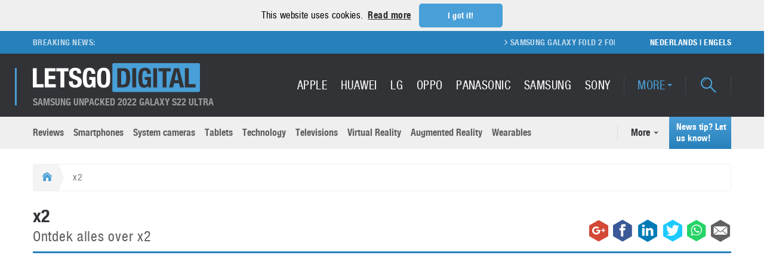

--- FILE ---
content_type: text/html; charset=UTF-8
request_url: https://en.letsgodigital.org/topic/x2/
body_size: 24375
content:
<!DOCTYPE html>
<html>
<head>
    
    <meta name="viewport" content="width=device-width, initial-scale=1.0, minimum-scale=1.0"/>
    <link rel="profile" href="http://gmpg.org/xfn/11">
    <link rel="pingback" href="https://en.letsgodigital.org/xmlrpc.php">
    <meta name="google-site-verification" content="H5xRIj3ZqS9urM8CKWD17gwIunGii8IfjZTnnzRxajY" />
    <meta name="apple-mobile-web-app-title" content="LetsGoDigital">
    <meta name="application-name" content="LetsGoDigital">
    <meta name="theme-color" content="#499FD7">
    <meta charset="UTF-8">
    <meta name='robots' content='index, follow, max-image-preview:large, max-snippet:-1, max-video-preview:-1' />

	<!-- This site is optimized with the Yoast SEO plugin v24.5 - https://yoast.com/wordpress/plugins/seo/ -->
	<title>x2 | LetsGoDigital</title>
	<link rel="canonical" href="https://en.letsgodigital.org/topic/x2/" />
	<meta property="og:locale" content="en_US" />
	<meta property="og:type" content="article" />
	<meta property="og:title" content="x2 | LetsGoDigital" />
	<meta property="og:url" content="https://en.letsgodigital.org/topic/x2/" />
	<meta property="og:site_name" content="LetsGoDigital" />
	<meta name="twitter:card" content="summary_large_image" />
	<script type="application/ld+json" class="yoast-schema-graph">{"@context":"https://schema.org","@graph":[{"@type":"CollectionPage","@id":"https://en.letsgodigital.org/topic/x2/","url":"https://en.letsgodigital.org/topic/x2/","name":"x2 | LetsGoDigital","isPartOf":{"@id":"https://en.letsgodigital.org/#website"},"primaryImageOfPage":{"@id":"https://en.letsgodigital.org/topic/x2/#primaryimage"},"image":{"@id":"https://en.letsgodigital.org/topic/x2/#primaryimage"},"thumbnailUrl":"https://en.letsgodigital.org/uploads/2020/10/huawei-mate-x2-5g-foldable-phone.jpg","breadcrumb":{"@id":"https://en.letsgodigital.org/topic/x2/#breadcrumb"},"inLanguage":"en-US"},{"@type":"ImageObject","inLanguage":"en-US","@id":"https://en.letsgodigital.org/topic/x2/#primaryimage","url":"https://en.letsgodigital.org/uploads/2020/10/huawei-mate-x2-5g-foldable-phone.jpg","contentUrl":"https://en.letsgodigital.org/uploads/2020/10/huawei-mate-x2-5g-foldable-phone.jpg","width":1440,"height":950,"caption":"Huawei Mate X2 5G foldable phone"},{"@type":"BreadcrumbList","@id":"https://en.letsgodigital.org/topic/x2/#breadcrumb","itemListElement":[{"@type":"ListItem","position":1,"name":"Home","item":"https://en.letsgodigital.org/"},{"@type":"ListItem","position":2,"name":"x2"}]},{"@type":"WebSite","@id":"https://en.letsgodigital.org/#website","url":"https://en.letsgodigital.org/","name":"LetsGoDigital","description":"Samsung Unpacked 2022 Galaxy S22 Ultra ","publisher":{"@id":"https://en.letsgodigital.org/#organization"},"potentialAction":[{"@type":"SearchAction","target":{"@type":"EntryPoint","urlTemplate":"https://en.letsgodigital.org/?s={search_term_string}"},"query-input":{"@type":"PropertyValueSpecification","valueRequired":true,"valueName":"search_term_string"}}],"inLanguage":"en-US"},{"@type":"Organization","@id":"https://en.letsgodigital.org/#organization","name":"LetsGoDigital","url":"https://en.letsgodigital.org/","logo":{"@type":"ImageObject","inLanguage":"en-US","@id":"https://en.letsgodigital.org/#/schema/logo/image/","url":"https://en.letsgodigital.org/uploads/2019/01/letsgodigital-logo.png","contentUrl":"https://en.letsgodigital.org/uploads/2019/01/letsgodigital-logo.png","width":500,"height":87,"caption":"LetsGoDigital"},"image":{"@id":"https://en.letsgodigital.org/#/schema/logo/image/"}}]}</script>
	<!-- / Yoast SEO plugin. -->



<link rel="alternate" type="application/rss+xml" title="LetsGoDigital &raquo; x2 Tag Feed" href="https://en.letsgodigital.org/topic/x2/feed/" />
<link data-minify="1" rel='stylesheet' id='dashicons-css' href='https://en.letsgodigital.org/extensions/cache/min/1/wp-includes/css/dashicons.min.css?ver=1715177701' type='text/css' media='all' />
<link data-minify="1" rel='stylesheet' id='post-views-counter-frontend-css' href='https://en.letsgodigital.org/extensions/cache/min/1/extensions/plugins/post-views-counter/css/frontend.css?ver=1767119437' type='text/css' media='all' />
<link rel='stylesheet' id='wp-block-library-css' href='https://en.letsgodigital.org/wp-includes/css/dist/block-library/style.min.css?ver=6.5.7' type='text/css' media='all' />
<style id='classic-theme-styles-inline-css' type='text/css'>
/*! This file is auto-generated */
.wp-block-button__link{color:#fff;background-color:#32373c;border-radius:9999px;box-shadow:none;text-decoration:none;padding:calc(.667em + 2px) calc(1.333em + 2px);font-size:1.125em}.wp-block-file__button{background:#32373c;color:#fff;text-decoration:none}
</style>
<style id='global-styles-inline-css' type='text/css'>
body{--wp--preset--color--black: #000000;--wp--preset--color--cyan-bluish-gray: #abb8c3;--wp--preset--color--white: #ffffff;--wp--preset--color--pale-pink: #f78da7;--wp--preset--color--vivid-red: #cf2e2e;--wp--preset--color--luminous-vivid-orange: #ff6900;--wp--preset--color--luminous-vivid-amber: #fcb900;--wp--preset--color--light-green-cyan: #7bdcb5;--wp--preset--color--vivid-green-cyan: #00d084;--wp--preset--color--pale-cyan-blue: #8ed1fc;--wp--preset--color--vivid-cyan-blue: #0693e3;--wp--preset--color--vivid-purple: #9b51e0;--wp--preset--gradient--vivid-cyan-blue-to-vivid-purple: linear-gradient(135deg,rgba(6,147,227,1) 0%,rgb(155,81,224) 100%);--wp--preset--gradient--light-green-cyan-to-vivid-green-cyan: linear-gradient(135deg,rgb(122,220,180) 0%,rgb(0,208,130) 100%);--wp--preset--gradient--luminous-vivid-amber-to-luminous-vivid-orange: linear-gradient(135deg,rgba(252,185,0,1) 0%,rgba(255,105,0,1) 100%);--wp--preset--gradient--luminous-vivid-orange-to-vivid-red: linear-gradient(135deg,rgba(255,105,0,1) 0%,rgb(207,46,46) 100%);--wp--preset--gradient--very-light-gray-to-cyan-bluish-gray: linear-gradient(135deg,rgb(238,238,238) 0%,rgb(169,184,195) 100%);--wp--preset--gradient--cool-to-warm-spectrum: linear-gradient(135deg,rgb(74,234,220) 0%,rgb(151,120,209) 20%,rgb(207,42,186) 40%,rgb(238,44,130) 60%,rgb(251,105,98) 80%,rgb(254,248,76) 100%);--wp--preset--gradient--blush-light-purple: linear-gradient(135deg,rgb(255,206,236) 0%,rgb(152,150,240) 100%);--wp--preset--gradient--blush-bordeaux: linear-gradient(135deg,rgb(254,205,165) 0%,rgb(254,45,45) 50%,rgb(107,0,62) 100%);--wp--preset--gradient--luminous-dusk: linear-gradient(135deg,rgb(255,203,112) 0%,rgb(199,81,192) 50%,rgb(65,88,208) 100%);--wp--preset--gradient--pale-ocean: linear-gradient(135deg,rgb(255,245,203) 0%,rgb(182,227,212) 50%,rgb(51,167,181) 100%);--wp--preset--gradient--electric-grass: linear-gradient(135deg,rgb(202,248,128) 0%,rgb(113,206,126) 100%);--wp--preset--gradient--midnight: linear-gradient(135deg,rgb(2,3,129) 0%,rgb(40,116,252) 100%);--wp--preset--font-size--small: 13px;--wp--preset--font-size--medium: 20px;--wp--preset--font-size--large: 36px;--wp--preset--font-size--x-large: 42px;--wp--preset--spacing--20: 0.44rem;--wp--preset--spacing--30: 0.67rem;--wp--preset--spacing--40: 1rem;--wp--preset--spacing--50: 1.5rem;--wp--preset--spacing--60: 2.25rem;--wp--preset--spacing--70: 3.38rem;--wp--preset--spacing--80: 5.06rem;--wp--preset--shadow--natural: 6px 6px 9px rgba(0, 0, 0, 0.2);--wp--preset--shadow--deep: 12px 12px 50px rgba(0, 0, 0, 0.4);--wp--preset--shadow--sharp: 6px 6px 0px rgba(0, 0, 0, 0.2);--wp--preset--shadow--outlined: 6px 6px 0px -3px rgba(255, 255, 255, 1), 6px 6px rgba(0, 0, 0, 1);--wp--preset--shadow--crisp: 6px 6px 0px rgba(0, 0, 0, 1);}:where(.is-layout-flex){gap: 0.5em;}:where(.is-layout-grid){gap: 0.5em;}body .is-layout-flex{display: flex;}body .is-layout-flex{flex-wrap: wrap;align-items: center;}body .is-layout-flex > *{margin: 0;}body .is-layout-grid{display: grid;}body .is-layout-grid > *{margin: 0;}:where(.wp-block-columns.is-layout-flex){gap: 2em;}:where(.wp-block-columns.is-layout-grid){gap: 2em;}:where(.wp-block-post-template.is-layout-flex){gap: 1.25em;}:where(.wp-block-post-template.is-layout-grid){gap: 1.25em;}.has-black-color{color: var(--wp--preset--color--black) !important;}.has-cyan-bluish-gray-color{color: var(--wp--preset--color--cyan-bluish-gray) !important;}.has-white-color{color: var(--wp--preset--color--white) !important;}.has-pale-pink-color{color: var(--wp--preset--color--pale-pink) !important;}.has-vivid-red-color{color: var(--wp--preset--color--vivid-red) !important;}.has-luminous-vivid-orange-color{color: var(--wp--preset--color--luminous-vivid-orange) !important;}.has-luminous-vivid-amber-color{color: var(--wp--preset--color--luminous-vivid-amber) !important;}.has-light-green-cyan-color{color: var(--wp--preset--color--light-green-cyan) !important;}.has-vivid-green-cyan-color{color: var(--wp--preset--color--vivid-green-cyan) !important;}.has-pale-cyan-blue-color{color: var(--wp--preset--color--pale-cyan-blue) !important;}.has-vivid-cyan-blue-color{color: var(--wp--preset--color--vivid-cyan-blue) !important;}.has-vivid-purple-color{color: var(--wp--preset--color--vivid-purple) !important;}.has-black-background-color{background-color: var(--wp--preset--color--black) !important;}.has-cyan-bluish-gray-background-color{background-color: var(--wp--preset--color--cyan-bluish-gray) !important;}.has-white-background-color{background-color: var(--wp--preset--color--white) !important;}.has-pale-pink-background-color{background-color: var(--wp--preset--color--pale-pink) !important;}.has-vivid-red-background-color{background-color: var(--wp--preset--color--vivid-red) !important;}.has-luminous-vivid-orange-background-color{background-color: var(--wp--preset--color--luminous-vivid-orange) !important;}.has-luminous-vivid-amber-background-color{background-color: var(--wp--preset--color--luminous-vivid-amber) !important;}.has-light-green-cyan-background-color{background-color: var(--wp--preset--color--light-green-cyan) !important;}.has-vivid-green-cyan-background-color{background-color: var(--wp--preset--color--vivid-green-cyan) !important;}.has-pale-cyan-blue-background-color{background-color: var(--wp--preset--color--pale-cyan-blue) !important;}.has-vivid-cyan-blue-background-color{background-color: var(--wp--preset--color--vivid-cyan-blue) !important;}.has-vivid-purple-background-color{background-color: var(--wp--preset--color--vivid-purple) !important;}.has-black-border-color{border-color: var(--wp--preset--color--black) !important;}.has-cyan-bluish-gray-border-color{border-color: var(--wp--preset--color--cyan-bluish-gray) !important;}.has-white-border-color{border-color: var(--wp--preset--color--white) !important;}.has-pale-pink-border-color{border-color: var(--wp--preset--color--pale-pink) !important;}.has-vivid-red-border-color{border-color: var(--wp--preset--color--vivid-red) !important;}.has-luminous-vivid-orange-border-color{border-color: var(--wp--preset--color--luminous-vivid-orange) !important;}.has-luminous-vivid-amber-border-color{border-color: var(--wp--preset--color--luminous-vivid-amber) !important;}.has-light-green-cyan-border-color{border-color: var(--wp--preset--color--light-green-cyan) !important;}.has-vivid-green-cyan-border-color{border-color: var(--wp--preset--color--vivid-green-cyan) !important;}.has-pale-cyan-blue-border-color{border-color: var(--wp--preset--color--pale-cyan-blue) !important;}.has-vivid-cyan-blue-border-color{border-color: var(--wp--preset--color--vivid-cyan-blue) !important;}.has-vivid-purple-border-color{border-color: var(--wp--preset--color--vivid-purple) !important;}.has-vivid-cyan-blue-to-vivid-purple-gradient-background{background: var(--wp--preset--gradient--vivid-cyan-blue-to-vivid-purple) !important;}.has-light-green-cyan-to-vivid-green-cyan-gradient-background{background: var(--wp--preset--gradient--light-green-cyan-to-vivid-green-cyan) !important;}.has-luminous-vivid-amber-to-luminous-vivid-orange-gradient-background{background: var(--wp--preset--gradient--luminous-vivid-amber-to-luminous-vivid-orange) !important;}.has-luminous-vivid-orange-to-vivid-red-gradient-background{background: var(--wp--preset--gradient--luminous-vivid-orange-to-vivid-red) !important;}.has-very-light-gray-to-cyan-bluish-gray-gradient-background{background: var(--wp--preset--gradient--very-light-gray-to-cyan-bluish-gray) !important;}.has-cool-to-warm-spectrum-gradient-background{background: var(--wp--preset--gradient--cool-to-warm-spectrum) !important;}.has-blush-light-purple-gradient-background{background: var(--wp--preset--gradient--blush-light-purple) !important;}.has-blush-bordeaux-gradient-background{background: var(--wp--preset--gradient--blush-bordeaux) !important;}.has-luminous-dusk-gradient-background{background: var(--wp--preset--gradient--luminous-dusk) !important;}.has-pale-ocean-gradient-background{background: var(--wp--preset--gradient--pale-ocean) !important;}.has-electric-grass-gradient-background{background: var(--wp--preset--gradient--electric-grass) !important;}.has-midnight-gradient-background{background: var(--wp--preset--gradient--midnight) !important;}.has-small-font-size{font-size: var(--wp--preset--font-size--small) !important;}.has-medium-font-size{font-size: var(--wp--preset--font-size--medium) !important;}.has-large-font-size{font-size: var(--wp--preset--font-size--large) !important;}.has-x-large-font-size{font-size: var(--wp--preset--font-size--x-large) !important;}
.wp-block-navigation a:where(:not(.wp-element-button)){color: inherit;}
:where(.wp-block-post-template.is-layout-flex){gap: 1.25em;}:where(.wp-block-post-template.is-layout-grid){gap: 1.25em;}
:where(.wp-block-columns.is-layout-flex){gap: 2em;}:where(.wp-block-columns.is-layout-grid){gap: 2em;}
.wp-block-pullquote{font-size: 1.5em;line-height: 1.6;}
</style>
<link data-minify="1" rel='stylesheet' id='parent-style-css' href='https://en.letsgodigital.org/extensions/cache/min/1/extensions/themes/letsgodigital/style.css?ver=1715177701' type='text/css' media='all' />
<link data-minify="1" rel='stylesheet' id='style-lgd-css' href='https://en.letsgodigital.org/extensions/cache/background-css/en.letsgodigital.org/extensions/cache/min/1/extensions/themes/letsgodigital/dist/css/styles.min.css?ver=1715177701&wpr_t=1768664598' type='text/css' media='all' />
<link rel="https://api.w.org/" href="https://en.letsgodigital.org/wp-json/" /><link rel="alternate" type="application/json" href="https://en.letsgodigital.org/wp-json/wp/v2/tags/405" /><link rel="EditURI" type="application/rsd+xml" title="RSD" href="https://en.letsgodigital.org/xmlrpc.php?rsd" />
<!-- There is no amphtml version available for this URL. --><link rel="icon" href="https://en.letsgodigital.org/uploads/2019/01/favicon-256x256-75x75.png" sizes="32x32" />
<link rel="icon" href="https://en.letsgodigital.org/uploads/2019/01/favicon-256x256-202x202.png" sizes="192x192" />
<link rel="apple-touch-icon" href="https://en.letsgodigital.org/uploads/2019/01/favicon-256x256-202x202.png" />
<meta name="msapplication-TileImage" content="https://en.letsgodigital.org/uploads/2019/01/favicon-256x256.png" />
		<style type="text/css" id="wp-custom-css">
			/*
You can add your own CSS here.

Click the help icon above to learn more.
*/

.article__body img{
max-width: 100%;
height:auto;
}

@media only screen and (min-width: 767px) and (max-width: 1670px) {
.review-menu {
	position: relative;
	margin-bottom: 10px;
}
}

@media only screen and (min-width: 767px) and (max-width: 1670px) {
.article--review .review-menu {
	position: absolute;
	margin-bottom: 10px;
}
}		</style>
		<noscript><style id="rocket-lazyload-nojs-css">.rll-youtube-player, [data-lazy-src]{display:none !important;}</style></noscript><style id="wpr-lazyload-bg-container"></style><style id="wpr-lazyload-bg-exclusion"></style>
<noscript>
<style id="wpr-lazyload-bg-nostyle">.inside-overlay{--wpr-bg-8fc00842-4f32-4bd7-9762-e2b3b743e353: url('https://en.letsgodigital.org/extensions/themes/letsgodigital/dist/images/misc/blank.png');}.image-container{--wpr-bg-5c0bf823-7a00-473c-bd51-01f6f17a9784: url('https://en.letsgodigital.org/extensions/themes/letsgodigital/dist/images/placeholder/placeholder.svg');}.footer-top:before{--wpr-bg-cb309608-28a1-4a59-b656-5ae0986315ab: url('https://en.letsgodigital.org/extensions/themes/letsgodigital/dist/images/background/lgd-footer-pattern.png');}.rails__wrapper{--wpr-bg-cae428fd-3a95-4111-aae6-ebe97e463d0b: url('https://en.letsgodigital.org/extensions/themes/letsgodigital/dist/images/background/rails-bg.svg');}</style>
</noscript>
<script type="application/javascript">const rocket_pairs = [{"selector":".inside-overlay","style":".inside-overlay{--wpr-bg-8fc00842-4f32-4bd7-9762-e2b3b743e353: url('https:\/\/en.letsgodigital.org\/extensions\/themes\/letsgodigital\/dist\/images\/misc\/blank.png');}","hash":"8fc00842-4f32-4bd7-9762-e2b3b743e353","url":"https:\/\/en.letsgodigital.org\/extensions\/themes\/letsgodigital\/dist\/images\/misc\/blank.png"},{"selector":".image-container","style":".image-container{--wpr-bg-5c0bf823-7a00-473c-bd51-01f6f17a9784: url('https:\/\/en.letsgodigital.org\/extensions\/themes\/letsgodigital\/dist\/images\/placeholder\/placeholder.svg');}","hash":"5c0bf823-7a00-473c-bd51-01f6f17a9784","url":"https:\/\/en.letsgodigital.org\/extensions\/themes\/letsgodigital\/dist\/images\/placeholder\/placeholder.svg"},{"selector":".footer-top","style":".footer-top:before{--wpr-bg-cb309608-28a1-4a59-b656-5ae0986315ab: url('https:\/\/en.letsgodigital.org\/extensions\/themes\/letsgodigital\/dist\/images\/background\/lgd-footer-pattern.png');}","hash":"cb309608-28a1-4a59-b656-5ae0986315ab","url":"https:\/\/en.letsgodigital.org\/extensions\/themes\/letsgodigital\/dist\/images\/background\/lgd-footer-pattern.png"},{"selector":".rails__wrapper","style":".rails__wrapper{--wpr-bg-cae428fd-3a95-4111-aae6-ebe97e463d0b: url('https:\/\/en.letsgodigital.org\/extensions\/themes\/letsgodigital\/dist\/images\/background\/rails-bg.svg');}","hash":"cae428fd-3a95-4111-aae6-ebe97e463d0b","url":"https:\/\/en.letsgodigital.org\/extensions\/themes\/letsgodigital\/dist\/images\/background\/rails-bg.svg"}]; const rocket_excluded_pairs = [];</script><meta name="generator" content="WP Rocket 3.18" data-wpr-features="wpr_lazyload_css_bg_img wpr_minify_js wpr_lazyload_images wpr_minify_css wpr_desktop wpr_preload_links" /></head>
<body data-spy="scroll" data-target="#review-menu" data-offset="90">

<header data-rocket-location-hash="82507c32e0f353697e9b6a8779eda0c9" class="header-container">
    
    <div data-rocket-location-hash="d2720e5ec8a6ab51f95c9a661b83235a" class="header__top-container pipe pipe--brand-gradient pipe--top pipe--m">
        <div data-rocket-location-hash="3f1dfaf324925cbf9340b9e3e0fb60b3" class="header-ticker-container">
            <div data-rocket-location-hash="cc4f7d5a5628474df5e45db5d0024a91" class="container-fluid">
                <div class="header-ticker__title">
                    <span class="header-ticker__title-text">Breaking news:</span>
                </div>
                <div class="header-ticker">

                    <ul class="header-ticker__list reset-list"><li class="header-ticker__item"><a href="https://en.letsgodigital.org/smartphones/samsung-galaxy-fold-2-foldable-phone/" class="header-ticker__link  ">Samsung Galaxy Fold 2 foldable phone</a></li>
<li class="header-ticker__item"><a href="https://en.letsgodigital.org/game-consoles/sony-playstation-5-ps5/" class="header-ticker__link  ">Sony PlayStation 5 game console</a></li>
<li class="header-ticker__item"><a href="https://en.letsgodigital.org/smartphones/xiaomi-foldable-phone/" class="header-ticker__link  ">Xiaomi foldable smartphone</a></li>
<li class="header-ticker__item"><a href="https://en.letsgodigital.org/smartphones/samsung-galaxy-a11-a21-a31-a41-a51-a61-a71-a81-a91/" class="header-ticker__link  ">Samsung Galaxy A-series 2020</a></li>
</ul>

                </div>
                <div class="header-ticker__language-switch">
                    <a href="https://nl.letsgodigital.org"
                       class="header-ticker__language-link">Nederlands</a>
                    |
                    <a href="https://en.letsgodigital.org"
                       class="header-ticker__language-link">Engels</a>
                </div>
            </div>
        </div>
        <div data-rocket-location-hash="60a6a61b03e8569e802f3b69e7d0a907" class="header__top container-fluid">
            <div class="header__branding">
                <a href="https://en.letsgodigital.org" class="header__branding-identity">
    <svg version="1.1" id="Layer_1" class="header__branding-logo" preserveAspectRatio="xMinYMin"
         xmlns="http://www.w3.org/2000/svg" xmlns:xlink="http://www.w3.org/1999/xlink" x="0px" y="0px"
         width="350.331px" height="60.667px" viewBox="256.017 234.825 350.331 60.667"
         enable-background="new 256.017 234.825 350.331 60.667" xml:space="preserve">
<g>
    <path fill="#499FD7" d="M606.348,292.658c0,1.559-1.275,2.834-2.835,2.834H425.517c-1.561,0-2.835-1.275-2.835-2.834v-54.999
		c0-1.559,1.274-2.834,2.835-2.834h177.996c1.56,0,2.835,1.275,2.835,2.834V292.658z"/>
</g>
        <circle display="none" cx="614.626" cy="282.369" r="3.336"/>
        <g>
            <path fill="#FFFFFF" d="M256.017,245.305h8.152v33.742h14.438v6.681h-22.589L256.017,245.305L256.017,245.305z"/>
            <path fill="#FFFFFF" d="M303.686,251.985H289.25v9.511h13.587v6.681H289.25v10.87h15.003v6.681h-23.155v-40.423h22.589V251.985
		L303.686,251.985z"/>
            <path fill="#FFFFFF"
                  d="M330.861,251.985h-8.832v33.743h-8.153v-33.743h-8.832v-6.68h25.816L330.861,251.985L330.861,251.985z"/>
            <path fill="#FFFFFF" d="M339.806,274.291c0,0.944,0.074,1.803,0.227,2.576c0.15,0.774,0.434,1.425,0.849,1.953
		c0.415,0.529,0.972,0.944,1.671,1.246c0.697,0.302,1.574,0.452,2.632,0.452c1.246,0,2.368-0.404,3.369-1.217
		c1-0.812,1.5-2.066,1.5-3.765c0-0.906-0.123-1.689-0.368-2.35c-0.246-0.66-0.651-1.255-1.218-1.783
		c-0.565-0.528-1.312-1.01-2.235-1.444c-0.925-0.434-2.066-0.877-3.425-1.33c-1.812-0.604-3.378-1.264-4.699-1.981
		c-1.322-0.717-2.426-1.557-3.312-2.52s-1.539-2.075-1.953-3.34c-0.416-1.265-0.622-2.727-0.622-4.388c0-4,1.112-6.982,3.34-8.945
		c2.227-1.962,5.283-2.944,9.172-2.944c1.812,0,3.48,0.198,5.01,0.595c1.529,0.396,2.849,1.039,3.963,1.925
		c1.113,0.887,1.982,2.02,2.604,3.397c0.623,1.378,0.934,3.029,0.934,4.954v1.132h-7.812c0-1.925-0.34-3.406-1.02-4.444
		c-0.679-1.038-1.812-1.557-3.396-1.557c-0.906,0-1.661,0.132-2.265,0.396c-0.604,0.265-1.085,0.614-1.443,1.047
		c-0.359,0.435-0.604,0.935-0.736,1.5c-0.133,0.566-0.198,1.152-0.198,1.755c0,1.246,0.265,2.293,0.792,3.143
		c0.528,0.849,1.661,1.633,3.397,2.35l6.284,2.717c1.547,0.68,2.812,1.388,3.793,2.123c0.98,0.736,1.764,1.529,2.35,2.378
		c0.585,0.85,0.991,1.783,1.217,2.803c0.228,1.019,0.34,2.151,0.34,3.396c0,4.266-1.236,7.37-3.708,9.313
		c-2.472,1.944-5.916,2.916-10.332,2.916c-4.604,0-7.897-1-9.879-3.001c-1.98-2-2.972-4.869-2.972-8.605v-1.642h8.152V274.291z"/>
            <path fill="#FFFFFF" d="M378.893,254.986c-0.17-0.793-0.444-1.519-0.821-2.18c-0.378-0.66-0.859-1.208-1.444-1.642
		s-1.293-0.651-2.123-0.651c-1.963,0-3.378,1.095-4.246,3.284s-1.302,5.812-1.302,10.87c0,2.416,0.075,4.605,0.228,6.567
		c0.149,1.963,0.425,3.633,0.82,5.01c0.396,1.379,0.962,2.435,1.699,3.171c0.736,0.736,1.688,1.104,2.859,1.104
		c0.49,0,1.027-0.132,1.613-0.396c0.585-0.264,1.132-0.66,1.642-1.189c0.509-0.528,0.934-1.197,1.273-2.01
		c0.34-0.812,0.51-1.764,0.51-2.859v-4.133h-5.378v-6.001h13.19v21.797h-6.001v-3.736H381.3c-0.981,1.585-2.16,2.708-3.538,3.368
		c-1.379,0.66-3.029,0.991-4.954,0.991c-2.491,0-4.521-0.435-6.086-1.303c-1.566-0.867-2.793-2.208-3.681-4.02
		c-0.887-1.812-1.481-4.048-1.784-6.709c-0.302-2.66-0.452-5.746-0.452-9.256c0-3.397,0.217-6.379,0.65-8.945
		c0.435-2.566,1.179-4.708,2.236-6.426c1.056-1.717,2.453-3.009,4.188-3.878c1.736-0.868,3.907-1.302,6.512-1.302
		c4.453,0,7.662,1.104,9.625,3.312c1.962,2.208,2.943,5.37,2.943,9.483h-7.812C379.148,256.552,379.063,255.778,378.893,254.986z"/>
            <path fill="#FFFFFF" d="M391.122,257.052c0.283-2.585,0.906-4.803,1.868-6.652s2.35-3.292,4.161-4.331
		c1.812-1.038,4.246-1.557,7.303-1.557c3.059,0,5.492,0.52,7.304,1.557c1.812,1.039,3.199,2.482,4.161,4.331
		c0.962,1.85,1.585,4.067,1.868,6.652c0.283,2.585,0.425,5.407,0.425,8.463c0,3.096-0.142,5.927-0.425,8.492
		c-0.283,2.567-0.906,4.775-1.868,6.624c-0.962,1.85-2.35,3.266-4.161,4.246c-1.812,0.981-4.245,1.473-7.304,1.473
		c-3.057,0-5.492-0.491-7.303-1.473c-1.812-0.98-3.199-2.396-4.161-4.246c-0.962-1.849-1.585-4.057-1.868-6.624
		c-0.283-2.565-0.425-5.396-0.425-8.492C390.697,262.459,390.839,259.638,391.122,257.052z M399.048,272.451
		c0.133,1.906,0.396,3.454,0.793,4.643c0.396,1.188,0.963,2.058,1.698,2.604c0.736,0.548,1.708,0.82,2.916,0.82
		s2.18-0.272,2.916-0.82c0.736-0.547,1.302-1.416,1.698-2.604c0.396-1.188,0.66-2.736,0.792-4.643
		c0.132-1.905,0.198-4.218,0.198-6.936c0-2.717-0.066-5.019-0.198-6.907c-0.132-1.886-0.396-3.434-0.792-4.642
		c-0.396-1.208-0.962-2.085-1.698-2.633c-0.736-0.547-1.708-0.821-2.916-0.821s-2.18,0.274-2.916,0.821
		c-0.735,0.547-1.302,1.425-1.698,2.633c-0.396,1.208-0.66,2.755-0.793,4.642c-0.132,1.889-0.197,4.19-0.197,6.907
		C398.85,268.233,398.916,270.546,399.048,272.451z"/>
            <path fill="#323337" d="M446.533,245.305c2.831,0,5.115,0.462,6.853,1.387c1.733,0.925,3.084,2.246,4.046,3.963
		c0.963,1.718,1.614,3.784,1.954,6.199c0.339,2.416,0.509,5.115,0.509,8.096c0,3.548-0.217,6.634-0.65,9.256
		c-0.435,2.624-1.18,4.784-2.234,6.482c-1.058,1.699-2.475,2.964-4.246,3.794c-1.774,0.83-4.021,1.245-6.738,1.245h-12.852v-40.423
		L446.533,245.305L446.533,245.305z M444.948,279.727c1.436,0,2.585-0.245,3.454-0.736c0.867-0.49,1.558-1.302,2.066-2.435
		c0.509-1.132,0.849-2.623,1.02-4.473c0.17-1.849,0.254-4.151,0.254-6.906c0-2.302-0.075-4.321-0.227-6.059
		c-0.151-1.735-0.463-3.179-0.935-4.331c-0.473-1.151-1.171-2.019-2.096-2.604c-0.924-0.584-2.16-0.877-3.708-0.877h-3.454v28.421
		H444.948L444.948,279.727z"/>
            <path fill="#323337" d="M464.536,245.305h8.152v40.423h-8.152V245.305z"/>
            <path fill="#323337" d="M495.306,254.986c-0.17-0.793-0.444-1.519-0.82-2.18c-0.379-0.66-0.858-1.208-1.444-1.642
		c-0.585-0.434-1.294-0.651-2.122-0.651c-1.964,0-3.378,1.095-4.246,3.284s-1.303,5.812-1.303,10.87
		c0,2.416,0.074,4.605,0.228,6.567c0.149,1.963,0.424,3.633,0.82,5.01c0.396,1.379,0.963,2.435,1.698,3.171s1.688,1.104,2.858,1.104
		c0.49,0,1.028-0.132,1.613-0.396s1.132-0.66,1.642-1.189c0.51-0.528,0.935-1.197,1.274-2.01c0.339-0.812,0.509-1.764,0.509-2.859
		v-4.133h-5.378v-6.001h13.19v21.797h-6.001v-3.736h-0.112c-0.982,1.585-2.161,2.708-3.539,3.368
		c-1.378,0.66-3.028,0.991-4.953,0.991c-2.491,0-4.521-0.435-6.086-1.303c-1.566-0.867-2.794-2.208-3.681-4.02
		c-0.888-1.812-1.481-4.048-1.783-6.709c-0.303-2.66-0.452-5.746-0.452-9.256c0-3.397,0.217-6.379,0.649-8.945
		c0.434-2.566,1.181-4.708,2.236-6.426c1.057-1.717,2.453-3.009,4.189-3.878c1.735-0.868,3.905-1.302,6.511-1.302
		c4.453,0,7.661,1.104,9.624,3.312s2.943,5.37,2.943,9.483h-7.812C495.561,256.552,495.476,255.778,495.306,254.986z"/>
            <path fill="#323337" d="M508.355,245.305h8.153v40.423h-8.153V245.305L508.355,245.305z"/>
            <path fill="#323337"
                  d="M545.099,251.985h-8.832v33.743h-8.152v-33.743h-8.832v-6.68h25.816V251.985L545.099,251.985z"/>
            <path fill="#323337" d="M562.31,245.305l10.7,40.423h-8.492l-1.868-8.549h-10.757l-1.868,8.549h-8.492l10.7-40.423H562.31z
		 M561.234,270.498l-3.906-18.173h-0.112l-3.906,18.173H561.234z"/>
            <path fill="#323337" d="M574.708,245.305h8.152v33.742h14.438v6.681h-22.59V245.305z"/>
        </g>
</svg>

    <span class="header__branding-slogan">Samsung Unpacked 2022 Galaxy S22 Ultra </span>
</a>            </div>
            <div class="nav-brands-container">

                <nav class="nav-brands">

	<ul class="brands__list reset-list"><li class="nav-brands__item"><a href="https://en.letsgodigital.org/news/apple/" class="nav-brands__link  ">Apple</a></li>
<li class="nav-brands__item"><a href="https://en.letsgodigital.org/news/huawei/" class="nav-brands__link  ">Huawei</a></li>
<li class="nav-brands__item"><a href="https://en.letsgodigital.org/news/lg/" class="nav-brands__link  ">LG</a></li>
<li class="nav-brands__item"><a href="https://en.letsgodigital.org/news/oppo/" class="nav-brands__link  ">Oppo</a></li>
<li class="nav-brands__item"><a href="https://en.letsgodigital.org/news/panasonic/" class="nav-brands__link  ">Panasonic</a></li>
<li class="nav-brands__item"><a href="https://en.letsgodigital.org/news/samsung/" class="nav-brands__link  ">Samsung</a></li>
<li class="nav-brands__item"><a href="https://en.letsgodigital.org/news/sony/" class="nav-brands__link  ">Sony</a></li>
<li id="nav-brands__sub-menu-trigger"
                            class="nav-brands__item nav-brands__more-item border border--left-right border--on-dark">
                            <span class="nav-brands__more-link">MORE</span>
                        </li></ul>
</nav>
<div class="search-container">
                    <span class="search__button border border--right border--on-dark"><span class="element-invisible">Search</span><i
		                    class="search__icon icon-magnifier"></i></span>
</div>
<div class="hamburger-menu">
	<input id="menu-toggle" class="mobile-menu-toggle" type="checkbox"/>
	<label for="menu-toggle" class="hamburger">
		<div></div>
	</label>
</div>
</div>
                <div class="search__form-wrapper">
                    <div class="search__form">
                        <div class="search__form-close"><i class="search__close-icon icon-chevron-right"></i></div>
                        <form class="search__form-element border border--bottom-l border--brand" method="get"
                              action="https://en.letsgodigital.org/">
                            <input type="search"
                                   placeholder="What are you looking for?"
                                   title="What are you looking for?"
                                   name="s" value="" class="search__input">
                            <button type="submit" value="Submit" class="search__submit"><span
                                        class="element-invisible">Search</span><i
                                        class="search__submit-icon icon-magnifier"></i></button>
                        </form>
                    </div>
                </div>
            </div>
            <div class="nav-brands__sub-menu-container">
                <div class="nav-brands__sub-menu container-fluid">
                    <div class="row">
                        <nav class="brands-sub-menu title--has-pipe col-md-8">

                            <h3 class="brands-sub-menu__title sub-menu__title title"><span
		class="title-text">Brands submenu</span>
</h3>

<ul class="brands-sub-menu__list reset-list"><li class="brands-sub-menu__item"><a href="https://en.letsgodigital.org/news/apple/" class="brands-sub-menu__link  ">Apple</a></li>
<li class="brands-sub-menu__item"><a href="https://en.letsgodigital.org/news/caviar/" class="brands-sub-menu__link  ">Caviar</a></li>
<li class="brands-sub-menu__item"><a href="https://en.letsgodigital.org/news/htc/" class="brands-sub-menu__link  ">HTC</a></li>
<li class="brands-sub-menu__item"><a href="https://en.letsgodigital.org/news/huawei/" class="brands-sub-menu__link  ">Huawei</a></li>
<li class="brands-sub-menu__item"><a href="https://en.letsgodigital.org/news/lg/" class="brands-sub-menu__link  ">LG</a></li>
<li class="brands-sub-menu__item"><a href="https://en.letsgodigital.org/news/nokia/" class="brands-sub-menu__link  ">Nokia</a></li>
<li class="brands-sub-menu__item"><a href="https://en.letsgodigital.org/news/oneplus/" class="brands-sub-menu__link  ">OnePlus</a></li>
<li class="brands-sub-menu__item"><a href="https://en.letsgodigital.org/news/oppo/" class="brands-sub-menu__link  ">Oppo</a></li>
<li class="brands-sub-menu__item"><a href="https://en.letsgodigital.org/news/panasonic/" class="brands-sub-menu__link  ">Panasonic</a></li>
<li class="brands-sub-menu__item"><a href="https://en.letsgodigital.org/news/samsung/" class="brands-sub-menu__link  ">Samsung</a></li>
<li class="brands-sub-menu__item"><a href="https://en.letsgodigital.org/news/sony/" class="brands-sub-menu__link  ">Sony</a></li>
<li class="brands-sub-menu__item"><a href="https://en.letsgodigital.org/news/xiaomi/" class="brands-sub-menu__link  ">Xiaomi</a></li>
<li class="brands-sub-menu__more-item sub-menu__more-item"><a href="https://en.letsgodigital.org/brands/" target="" class="mobile-menu__tip-button button button--m button--brand button--has-chevron">All brands</a></li></ul>
                        </nav>
                        <div class="brands-sub-menu title--has-pipe col-md-4">

                            <h3 class="brands-sub-menu__title sub-menu__title title"><span class="title-text">Recent news articles</span>
</h3>
<div class="sub-menu__featured-items-container">
	<ul class="sub-menu__featured-items-list featured-items__list reset-list">
				<li class="featured-item link__placeholder">
						<a href="https://en.letsgodigital.org/smartphones/samsung-galaxy-s22-unboxing/" class="link__overlay"></a>
			<div class="featured-item__link">
				<div class="featured-item__image image-container">
					<img src="data:image/svg+xml,%3Csvg%20xmlns='http://www.w3.org/2000/svg'%20viewBox='0%200%200%200'%3E%3C/svg%3E"
				 data-lazy-srcset="https://en.letsgodigital.org/uploads/2022/02/samsung-galaxy-s22-unboxing-114x75.jpg 114w, https://en.letsgodigital.org/uploads/2022/02/samsung-galaxy-s22-unboxing-300x198.jpg 300w, https://en.letsgodigital.org/uploads/2022/02/samsung-galaxy-s22-unboxing-1024x676.jpg 1024w, https://en.letsgodigital.org/uploads/2022/02/samsung-galaxy-s22-unboxing-768x507.jpg 768w, https://en.letsgodigital.org/uploads/2022/02/samsung-galaxy-s22-unboxing-306x202.jpg 306w, https://en.letsgodigital.org/uploads/2022/02/samsung-galaxy-s22-unboxing-356x235.jpg 356w, https://en.letsgodigital.org/uploads/2022/02/samsung-galaxy-s22-unboxing-546x360.jpg 546w, https://en.letsgodigital.org/uploads/2022/02/samsung-galaxy-s22-unboxing-758x500.jpg 758w, https://en.letsgodigital.org/uploads/2022/02/samsung-galaxy-s22-unboxing-770x508.jpg 770w, https://en.letsgodigital.org/uploads/2022/02/samsung-galaxy-s22-unboxing.jpg 1440w"
				 data-lazy-sizes="(max-width: 114px) 100vw, 114px"
					alt="Samsung Galaxy S22 Unboxing"
					class="media-fit" data-lazy-src="https://en.letsgodigital.org/uploads/2022/02/samsung-galaxy-s22-unboxing-114x75.jpg"/><noscript><img src="https://en.letsgodigital.org/uploads/2022/02/samsung-galaxy-s22-unboxing-114x75.jpg"
					srcset="https://en.letsgodigital.org/uploads/2022/02/samsung-galaxy-s22-unboxing-114x75.jpg 114w, https://en.letsgodigital.org/uploads/2022/02/samsung-galaxy-s22-unboxing-300x198.jpg 300w, https://en.letsgodigital.org/uploads/2022/02/samsung-galaxy-s22-unboxing-1024x676.jpg 1024w, https://en.letsgodigital.org/uploads/2022/02/samsung-galaxy-s22-unboxing-768x507.jpg 768w, https://en.letsgodigital.org/uploads/2022/02/samsung-galaxy-s22-unboxing-306x202.jpg 306w, https://en.letsgodigital.org/uploads/2022/02/samsung-galaxy-s22-unboxing-356x235.jpg 356w, https://en.letsgodigital.org/uploads/2022/02/samsung-galaxy-s22-unboxing-546x360.jpg 546w, https://en.letsgodigital.org/uploads/2022/02/samsung-galaxy-s22-unboxing-758x500.jpg 758w, https://en.letsgodigital.org/uploads/2022/02/samsung-galaxy-s22-unboxing-770x508.jpg 770w, https://en.letsgodigital.org/uploads/2022/02/samsung-galaxy-s22-unboxing.jpg 1440w"
					sizes="(max-width: 114px) 100vw, 114px"
					alt="Samsung Galaxy S22 Unboxing"
					class="media-fit"/></noscript>
				</div>
				<div class="featured-item__body">
					<a href="https://en.letsgodigital.org/"><h4 class="featured-item__title title--featured-dd">Samsung Galaxy S22 Ultra Unboxing video</h4></a>
					<div class="featured-item__meta-data">
						<div class="meta">February 9, 2022</div>
					</div>
				</div>
			</div>
		</li>


							<li class="featured-item link__placeholder">
								<div class="featured-item__link">
					<a href="https://en.letsgodigital.org/smartphones/samsung-galaxy-s22-plus/" class="link__overlay"></a>
					<div class="featured-item__image">
						<img src="data:image/svg+xml,%3Csvg%20xmlns='http://www.w3.org/2000/svg'%20viewBox='0%200%200%200'%3E%3C/svg%3E"
					 data-lazy-srcset="https://en.letsgodigital.org/uploads/2021/09/samsung-galaxy-s22-plus-114x75.jpg 114w, https://en.letsgodigital.org/uploads/2021/09/samsung-galaxy-s22-plus-300x198.jpg 300w, https://en.letsgodigital.org/uploads/2021/09/samsung-galaxy-s22-plus-768x507.jpg 768w, https://en.letsgodigital.org/uploads/2021/09/samsung-galaxy-s22-plus-1024x676.jpg 1024w, https://en.letsgodigital.org/uploads/2021/09/samsung-galaxy-s22-plus-306x202.jpg 306w, https://en.letsgodigital.org/uploads/2021/09/samsung-galaxy-s22-plus-356x235.jpg 356w, https://en.letsgodigital.org/uploads/2021/09/samsung-galaxy-s22-plus-546x360.jpg 546w, https://en.letsgodigital.org/uploads/2021/09/samsung-galaxy-s22-plus-758x500.jpg 758w, https://en.letsgodigital.org/uploads/2021/09/samsung-galaxy-s22-plus-770x508.jpg 770w, https://en.letsgodigital.org/uploads/2021/09/samsung-galaxy-s22-plus.jpg 1440w"
					 data-lazy-sizes="(max-width: 114px) 100vw, 114px"
						alt="Samsung Galaxy S22 Plus"
						class="media-fit" data-lazy-src="https://en.letsgodigital.org/uploads/2021/09/samsung-galaxy-s22-plus-114x75.jpg"/><noscript><img src="https://en.letsgodigital.org/uploads/2021/09/samsung-galaxy-s22-plus-114x75.jpg"
						srcset="https://en.letsgodigital.org/uploads/2021/09/samsung-galaxy-s22-plus-114x75.jpg 114w, https://en.letsgodigital.org/uploads/2021/09/samsung-galaxy-s22-plus-300x198.jpg 300w, https://en.letsgodigital.org/uploads/2021/09/samsung-galaxy-s22-plus-768x507.jpg 768w, https://en.letsgodigital.org/uploads/2021/09/samsung-galaxy-s22-plus-1024x676.jpg 1024w, https://en.letsgodigital.org/uploads/2021/09/samsung-galaxy-s22-plus-306x202.jpg 306w, https://en.letsgodigital.org/uploads/2021/09/samsung-galaxy-s22-plus-356x235.jpg 356w, https://en.letsgodigital.org/uploads/2021/09/samsung-galaxy-s22-plus-546x360.jpg 546w, https://en.letsgodigital.org/uploads/2021/09/samsung-galaxy-s22-plus-758x500.jpg 758w, https://en.letsgodigital.org/uploads/2021/09/samsung-galaxy-s22-plus-770x508.jpg 770w, https://en.letsgodigital.org/uploads/2021/09/samsung-galaxy-s22-plus.jpg 1440w"
						sizes="(max-width: 114px) 100vw, 114px"
						alt="Samsung Galaxy S22 Plus"
						class="media-fit"/></noscript>
					</div>
					<div class="featured-item__body">
						<a href="https://en.letsgodigital.org/smartphones/samsung-galaxy-s22-plus/"><h4 class="featured-item__title title--featured-dd">Samsung Galaxy S22 Plus with 50MP camera</h4></a>
						<div class="featured-item__meta-data">
							<div class="meta">September 21, 2021</div>
						</div>
					</div>
				</div>
			</li>
						
	</ul>
</div>
                        </div>
                    </div>
                </div>
            </div>
        </div>
        <div data-rocket-location-hash="ce0c7a1edb9c35d389d71bc58b81344d" class="header__bottom-container">
            <div data-rocket-location-hash="777be599182bc3b9862cd6eb0f70d934" class="header__bottom container-fluid">
                <div class="nav-categories-container">
                    <nav class="nav-categories dragscroll" id="nav-categories">

	<ul id="nav-categories__list" class="nav-categories__list reset-list"><li class="nav-categories__item"><a href="https://en.letsgodigital.org/./reviews/" class="nav-categories__link  ">Reviews</a></li>
<li class="nav-categories__item"><a href="https://en.letsgodigital.org/./smartphones/" class="nav-categories__link  ">Smartphones</a></li>
<li class="nav-categories__item"><a href="https://en.letsgodigital.org/./system-cameras/" class="nav-categories__link  ">System cameras</a></li>
<li class="nav-categories__item"><a href="https://en.letsgodigital.org/./tablets/" class="nav-categories__link  ">Tablets</a></li>
<li class="nav-categories__item"><a href="https://en.letsgodigital.org/./technology/" class="nav-categories__link  ">Technology</a></li>
<li class="nav-categories__item"><a href="https://en.letsgodigital.org/./televisions-tvs/" class="nav-categories__link  ">Televisions</a></li>
<li class="nav-categories__item"><a href="https://en.letsgodigital.org/./virtual-reality-vr/" class="nav-categories__link  ">Virtual Reality</a></li>
<li class="nav-categories__item"><a href="https://en.letsgodigital.org/./augmented-reality-ar/" class="nav-categories__link  ">Augmented Reality</a></li>
<li class="nav-categories__item"><a href="https://en.letsgodigital.org/./smart-wearables/" class="nav-categories__link  ">Wearables</a></li>
</ul>

</nav>
<button id="cat-navigator__left" class="cat-navigator cat-navigator__left"><i
		class="cat-navigator__icon icon-chevron-left"></i></button>
<button id="cat-navigator__right" class="cat-navigator cat-navigator__right"><i
		class="cat-navigator__icon icon-chevron-right"></i></button>                </div>
                <div id="nav-categories__sub-menu-trigger" class="nav-categories__more-item">
                    <span class="nav-categories__more-link border border--left border--on-light">More</span>
                </div>
                                    <a href="https://en.letsgodigital.org/contact-us/"
                       title="News tip?    Let us know!"
                       target="_blank" class="tip-button"><span
                                class="tip-button__text">News tip?    Let us know!</span></a>
                            </div>
            <div class="nav-categories__sub-menu-container">
                <div class="nav-categories__sub-menu container-fluid">
                    <div class="row">
                        <div class="categories-sub-menu title--has-pipe col-md-7">

                            <h3 class="categories-sub-menu__title sub-menu__title title"><span
		class="title-text">Categories submenu</span>
</h3>


<ul class="categories-sub-menu__list reset-list"><li class="categories-sub-menu__item"><a href="https://en.letsgodigital.org/./3d/" class="categories-sub-menu__link  ">3D</a></li>
<li class="categories-sub-menu__item"><a href="https://en.letsgodigital.org/./apps/" class="categories-sub-menu__link  ">Apps</a></li>
<li class="categories-sub-menu__item"><a href="https://en.letsgodigital.org/./augmented-reality-ar/" class="categories-sub-menu__link  ">Augmented Reality</a></li>
<li class="categories-sub-menu__item"><a href="https://en.letsgodigital.org/./automotive-cars-vehicles/" class="categories-sub-menu__link  ">Automotive industry</a></li>
<li class="categories-sub-menu__item"><a href="https://en.letsgodigital.org/./batteries/" class="categories-sub-menu__link  ">Batteries</a></li>
<li class="categories-sub-menu__item"><a href="https://en.letsgodigital.org/./digital-cameras/" class="categories-sub-menu__link  ">Digital cameras</a></li>
<li class="categories-sub-menu__item"><a href="https://en.letsgodigital.org/./dslr-cameras/" class="categories-sub-menu__link  ">DSLR cameras</a></li>
<li class="categories-sub-menu__item"><a href="https://en.letsgodigital.org/./foldable-devices/" class="categories-sub-menu__link  ">Foldable devices</a></li>
<li class="categories-sub-menu__item"><a href="https://en.letsgodigital.org/./game-consoles/" class="categories-sub-menu__link  ">Game consoles</a></li>
<li class="categories-sub-menu__item"><a href="https://en.letsgodigital.org/./home-appliances/" class="categories-sub-menu__link  ">Home Appliances</a></li>
<li class="categories-sub-menu__item"><a href="https://en.letsgodigital.org/./monitors/" class="categories-sub-menu__link  ">Monitors</a></li>
<li class="categories-sub-menu__item"><a href="https://en.letsgodigital.org/./reviews/" class="categories-sub-menu__link  ">Reviews</a></li>
<li class="categories-sub-menu__item"><a href="https://en.letsgodigital.org/./smartphones/" class="categories-sub-menu__link  ">Smartphones</a></li>
<li class="categories-sub-menu__item"><a href="https://en.letsgodigital.org/./software/" class="categories-sub-menu__link  ">Software</a></li>
<li class="categories-sub-menu__item"><a href="https://en.letsgodigital.org/./system-cameras/" class="categories-sub-menu__link  ">System cameras</a></li>
<li class="categories-sub-menu__item"><a href="https://en.letsgodigital.org/./tablets/" class="categories-sub-menu__link  ">Tablets</a></li>
<li class="categories-sub-menu__item"><a href="https://en.letsgodigital.org/./technology/" class="categories-sub-menu__link  ">Technology</a></li>
<li class="categories-sub-menu__item"><a href="https://en.letsgodigital.org/./televisions-tvs/" class="categories-sub-menu__link  ">Televisions</a></li>
<li class="categories-sub-menu__item"><a href="https://en.letsgodigital.org/./trademarks/" class="categories-sub-menu__link  ">Trademarks</a></li>
<li class="categories-sub-menu__item"><a href="https://en.letsgodigital.org/./virtual-reality-vr/" class="categories-sub-menu__link  ">Virtual Reality</a></li>
<li class="categories-sub-menu__item"><a href="https://en.letsgodigital.org/./smart-wearables/" class="categories-sub-menu__link  ">Wearables</a></li>
<li class="categories-sub-menu__more-item sub-menu__more-item"><a href="https://en.letsgodigital.org/categories/" target="" class="button button--m button--brand button--has-chevron">All categories</a></li></ul>
                        </div>
                        <div class="categories-sub-menu title--has-pipe col-md-5">

                            <h3 class="categories-sub-menu__title sub-menu__title title"><span class="title-text">Recent news articles</span>
</h3>
<div class="sub-menu__featured-items-container">
	<ul class="sub-menu__featured-items-list featured-items__list reset-list">
					<li class="featured-item link__placeholder">
				<a href="https://en.letsgodigital.org/monitors/3d-printing-applications/" class="link__overlay"></a>
				<div class="featured-item__link">
					<div class="featured-item__image image-container">
						<img src="data:image/svg+xml,%3Csvg%20xmlns='http://www.w3.org/2000/svg'%20viewBox='0%200%200%200'%3E%3C/svg%3E"
						     data-lazy-srcset="https://en.letsgodigital.org/uploads/2024/10/3d-printing-applications-114x75.jpg 114w, https://en.letsgodigital.org/uploads/2024/10/3d-printing-applications-300x198.jpg 300w, https://en.letsgodigital.org/uploads/2024/10/3d-printing-applications-1024x676.jpg 1024w, https://en.letsgodigital.org/uploads/2024/10/3d-printing-applications-768x507.jpg 768w, https://en.letsgodigital.org/uploads/2024/10/3d-printing-applications-306x202.jpg 306w, https://en.letsgodigital.org/uploads/2024/10/3d-printing-applications-356x235.jpg 356w, https://en.letsgodigital.org/uploads/2024/10/3d-printing-applications-546x360.jpg 546w, https://en.letsgodigital.org/uploads/2024/10/3d-printing-applications-758x500.jpg 758w, https://en.letsgodigital.org/uploads/2024/10/3d-printing-applications-770x508.jpg 770w, https://en.letsgodigital.org/uploads/2024/10/3d-printing-applications.jpg 1440w"
						     data-lazy-sizes="(max-width: 114px) 100vw, 114px"
						     alt="" class="media-fit" data-lazy-src="https://en.letsgodigital.org/uploads/2024/10/3d-printing-applications-114x75.jpg"/><noscript><img src="https://en.letsgodigital.org/uploads/2024/10/3d-printing-applications-114x75.jpg"
						     srcset="https://en.letsgodigital.org/uploads/2024/10/3d-printing-applications-114x75.jpg 114w, https://en.letsgodigital.org/uploads/2024/10/3d-printing-applications-300x198.jpg 300w, https://en.letsgodigital.org/uploads/2024/10/3d-printing-applications-1024x676.jpg 1024w, https://en.letsgodigital.org/uploads/2024/10/3d-printing-applications-768x507.jpg 768w, https://en.letsgodigital.org/uploads/2024/10/3d-printing-applications-306x202.jpg 306w, https://en.letsgodigital.org/uploads/2024/10/3d-printing-applications-356x235.jpg 356w, https://en.letsgodigital.org/uploads/2024/10/3d-printing-applications-546x360.jpg 546w, https://en.letsgodigital.org/uploads/2024/10/3d-printing-applications-758x500.jpg 758w, https://en.letsgodigital.org/uploads/2024/10/3d-printing-applications-770x508.jpg 770w, https://en.letsgodigital.org/uploads/2024/10/3d-printing-applications.jpg 1440w"
						     sizes="(max-width: 114px) 100vw, 114px"
						     alt="" class="media-fit"/></noscript>
					</div>
					<div class="featured-item__body">
						<a href="https://en.letsgodigital.org/monitors/3d-printing-applications/"><h4 class="featured-item__title title--featured-dd">A quick look at the applications of 3D printing</h4></a>
						<div class="featured-item__meta-data">
							<div class="meta">October 7, 2024</div>
						</div>
					</div>
				</div>
			</li>
					<li class="featured-item link__placeholder">
				<a href="https://en.letsgodigital.org/technology/it-network-efficiency/" class="link__overlay"></a>
				<div class="featured-item__link">
					<div class="featured-item__image image-container">
						<img src="data:image/svg+xml,%3Csvg%20xmlns='http://www.w3.org/2000/svg'%20viewBox='0%200%200%200'%3E%3C/svg%3E"
						     data-lazy-srcset="https://en.letsgodigital.org/uploads/2023/05/it-network-114x75.jpg 114w, https://en.letsgodigital.org/uploads/2023/05/it-network-300x198.jpg 300w, https://en.letsgodigital.org/uploads/2023/05/it-network-1024x676.jpg 1024w, https://en.letsgodigital.org/uploads/2023/05/it-network-768x507.jpg 768w, https://en.letsgodigital.org/uploads/2023/05/it-network-306x202.jpg 306w, https://en.letsgodigital.org/uploads/2023/05/it-network-356x235.jpg 356w, https://en.letsgodigital.org/uploads/2023/05/it-network-546x360.jpg 546w, https://en.letsgodigital.org/uploads/2023/05/it-network-758x500.jpg 758w, https://en.letsgodigital.org/uploads/2023/05/it-network-770x508.jpg 770w, https://en.letsgodigital.org/uploads/2023/05/it-network.jpg 1440w"
						     data-lazy-sizes="(max-width: 114px) 100vw, 114px"
						     alt="IT network" class="media-fit" data-lazy-src="https://en.letsgodigital.org/uploads/2023/05/it-network-114x75.jpg"/><noscript><img src="https://en.letsgodigital.org/uploads/2023/05/it-network-114x75.jpg"
						     srcset="https://en.letsgodigital.org/uploads/2023/05/it-network-114x75.jpg 114w, https://en.letsgodigital.org/uploads/2023/05/it-network-300x198.jpg 300w, https://en.letsgodigital.org/uploads/2023/05/it-network-1024x676.jpg 1024w, https://en.letsgodigital.org/uploads/2023/05/it-network-768x507.jpg 768w, https://en.letsgodigital.org/uploads/2023/05/it-network-306x202.jpg 306w, https://en.letsgodigital.org/uploads/2023/05/it-network-356x235.jpg 356w, https://en.letsgodigital.org/uploads/2023/05/it-network-546x360.jpg 546w, https://en.letsgodigital.org/uploads/2023/05/it-network-758x500.jpg 758w, https://en.letsgodigital.org/uploads/2023/05/it-network-770x508.jpg 770w, https://en.letsgodigital.org/uploads/2023/05/it-network.jpg 1440w"
						     sizes="(max-width: 114px) 100vw, 114px"
						     alt="IT network" class="media-fit"/></noscript>
					</div>
					<div class="featured-item__body">
						<a href="https://en.letsgodigital.org/technology/it-network-efficiency/"><h4 class="featured-item__title title--featured-dd">How to maintain the efficiency of an IT network</h4></a>
						<div class="featured-item__meta-data">
							<div class="meta">May 8, 2023</div>
						</div>
					</div>
				</div>
			</li>
					<li class="featured-item link__placeholder">
				<a href="https://en.letsgodigital.org/technology/smartphone-case-earphones/" class="link__overlay"></a>
				<div class="featured-item__link">
					<div class="featured-item__image image-container">
						<img src="data:image/svg+xml,%3Csvg%20xmlns='http://www.w3.org/2000/svg'%20viewBox='0%200%200%200'%3E%3C/svg%3E"
						     data-lazy-srcset="https://en.letsgodigital.org/uploads/2022/06/phone-case-built-in-earphone-114x75.jpg 114w, https://en.letsgodigital.org/uploads/2022/06/phone-case-built-in-earphone-300x198.jpg 300w, https://en.letsgodigital.org/uploads/2022/06/phone-case-built-in-earphone-1024x676.jpg 1024w, https://en.letsgodigital.org/uploads/2022/06/phone-case-built-in-earphone-768x507.jpg 768w, https://en.letsgodigital.org/uploads/2022/06/phone-case-built-in-earphone-306x202.jpg 306w, https://en.letsgodigital.org/uploads/2022/06/phone-case-built-in-earphone-356x235.jpg 356w, https://en.letsgodigital.org/uploads/2022/06/phone-case-built-in-earphone-546x360.jpg 546w, https://en.letsgodigital.org/uploads/2022/06/phone-case-built-in-earphone-758x500.jpg 758w, https://en.letsgodigital.org/uploads/2022/06/phone-case-built-in-earphone-770x508.jpg 770w, https://en.letsgodigital.org/uploads/2022/06/phone-case-built-in-earphone.jpg 1440w"
						     data-lazy-sizes="(max-width: 114px) 100vw, 114px"
						     alt="Phone case built-in earphone" class="media-fit" data-lazy-src="https://en.letsgodigital.org/uploads/2022/06/phone-case-built-in-earphone-114x75.jpg"/><noscript><img src="https://en.letsgodigital.org/uploads/2022/06/phone-case-built-in-earphone-114x75.jpg"
						     srcset="https://en.letsgodigital.org/uploads/2022/06/phone-case-built-in-earphone-114x75.jpg 114w, https://en.letsgodigital.org/uploads/2022/06/phone-case-built-in-earphone-300x198.jpg 300w, https://en.letsgodigital.org/uploads/2022/06/phone-case-built-in-earphone-1024x676.jpg 1024w, https://en.letsgodigital.org/uploads/2022/06/phone-case-built-in-earphone-768x507.jpg 768w, https://en.letsgodigital.org/uploads/2022/06/phone-case-built-in-earphone-306x202.jpg 306w, https://en.letsgodigital.org/uploads/2022/06/phone-case-built-in-earphone-356x235.jpg 356w, https://en.letsgodigital.org/uploads/2022/06/phone-case-built-in-earphone-546x360.jpg 546w, https://en.letsgodigital.org/uploads/2022/06/phone-case-built-in-earphone-758x500.jpg 758w, https://en.letsgodigital.org/uploads/2022/06/phone-case-built-in-earphone-770x508.jpg 770w, https://en.letsgodigital.org/uploads/2022/06/phone-case-built-in-earphone.jpg 1440w"
						     sizes="(max-width: 114px) 100vw, 114px"
						     alt="Phone case built-in earphone" class="media-fit"/></noscript>
					</div>
					<div class="featured-item__body">
						<a href="https://en.letsgodigital.org/technology/smartphone-case-earphones/"><h4 class="featured-item__title title--featured-dd">Phone case with built-in earphone compartment</h4></a>
						<div class="featured-item__meta-data">
							<div class="meta">June 16, 2022</div>
						</div>
					</div>
				</div>
			</li>
			</ul>
</div>
                        </div>
                    </div>
                </div>
            </div>
        </div>
</header>



    <main data-rocket-location-hash="695640b3c6f1a7f78522b3c5db07e24a">
        <div data-rocket-location-hash="4dc631c09d623d7972f30be2d6fcc9e0" class="container-fluid leader-inside--sm">

            <section data-rocket-location-hash="169ff4e2a34a6b3d3d3ccd3c83fd455e" class="breadcrumbs trailer--sm">
	<ul class="breadcrumbs__list reset-list">
		<!-- Breadcrumb NavXT 7.3.0 -->
<li class="breadcrumbs__item"><a property="item" typeof="WebPage" title="Ga naar de LetsGoDigital." href="https://en.letsgodigital.org" class="breadcrumbs__trail breadcrumbs__home"><span class="breadcrumbs__home-icon"></span><span class="element-invisible">Home</span></a></li><li class="breadcrumbs__item"><span property="item" typeof="WebPage" title="Ga naar de x2 categorie-archieven." class="breadcrumbs__trail breadcrumbs__link">x2</span></li>	</ul>
</section>
            
            <section data-rocket-location-hash="e7d55705d2838255d6b1cac6289e4bed" class="division-container">

                <div class="pipe pipe--title pipe--sm-grayscale pipe--bottom pipe--s pipe--brand trailer--sm">
                    <div class="row">
                        <div class="col-md-8">
                            <h1 class="article__title title title--h1">x2 </h1>
                            <h2 class="article__sub-title title--sub">Ontdek alles over x2</h2>
                        </div>
                        <div class="col-md-4">
                            <ul class="division__social reset-list">
                                <li class="page-social__item"><a
                                            href="https://plus.google.com/share?url=https%3A%2F%2Fen.letsgodigital.org%2Ftopic%2Fx2%2F"
                                            target="_blank"
                                            class="page-social__link" alt="Share with Google plus"><i
                                                class="page-social__icon icon-google-plus"></i><span
                                                class="element-invisible">Google+</span></a></li>
                                <li class="page-social__item"><a
                                            href="https://www.facebook.com/sharer/sharer.php?u=https%3A%2F%2Fen.letsgodigital.org%2Ftopic%2Fx2%2F"
                                            target="_blank"
                                            class="page-social__link" alt="Share with Facebook"><i
                                                class="page-social__icon icon-facebook"></i><span
                                                class="element-invisible">Facebook</span></a></li>
                                <li class="page-social__item"><a
                                            href="https://www.linkedin.com/shareArticle?mini=true&url=https%3A%2F%2Fen.letsgodigital.org%2Ftopic%2Fx2%2F"
                                            target="_blank"
                                            class="page-social__link" alt="Share with Linkedin"><i
                                                class="page-social__icon icon-linkedin"></i><span
                                                class="element-invisible">LinkedIn</span></a></li>
                                <li class="page-social__item"><a
                                            href="https://twitter.com/home?status=https%3A%2F%2Fen.letsgodigital.org%2Ftopic%2Fx2%2F"
                                            target="_blank"
                                            class="page-social__link"><i
                                                class="page-social__icon icon-twitter"
                                                alt="Share with Twitter"></i><span
                                                class="element-invisible">Twitter</span></a></li>
                                <li class="page-social__item"><a
                                            href="whatsapp://send?text=https://en.letsgodigital.org/foldable-devices/huawei-mate-x2-5g-foldable-phone/"
                                            target="_blank" class="page-social__link" alt="Share with Whatsapp"><i
                                                class="page-social__icon icon-whatsapp"></i><span
                                                class="element-invisible">Whatsapp</span></a></li>
                                <li class="page-social__item"><a
                                            href="mailto:?&subject=Lets Go Digital&body=https%3A%2F%2Fen.letsgodigital.org%2Ftopic%2Fx2%2F"
                                            target="_blank"
                                            class="page-social__link" alt="Share by email"><i
                                                class="page-social__icon icon-email"></i><span
                                                class="element-invisible">Email</span></a></li>
                            </ul>
                        </div>
                    </div>
                </div>
                                    <div class="row">
                        <div data-rocket-location-hash="026d90f59cd910fa5eb04ba711f0adcf" class="col-12 leader--s">
                            <div class="homepage__wrapper">
                                <script async src="https://pagead2.googlesyndication.com/pagead/js/adsbygoogle.js"></script>
                    <!-- LGD-2017-Leaderboard -->
                    <ins class="adsbygoogle product__ad"
                         data-ad-client="ca-pub-0119415856118372"
                         data-ad-slot="4974393964"></ins>
                    <script>
                        (adsbygoogle = window.adsbygoogle || []).push({});
                    </script>                            </div>
                        </div>
                    </div>
                                
                                <section>

                    <div class="row">


                        
                            <div class="col-lg-6 no-gutter--xs leader-inside--xs trailer-inside--xs">
                                <article class="news__article">
                                    <a href="https://en.letsgodigital.org/foldable-devices/huawei-mate-x2-5g-foldable-phone/"
                                       class="brick brick--wagon brick--clean theme--luminous">
                                        <div class="brick__image-wrapper image-container">
                                            <span class="brick__label">News</span>
                                            <span class="brick__label-bg"></span>
                                            <img src="data:image/svg+xml,%3Csvg%20xmlns='http://www.w3.org/2000/svg'%20viewBox='0%200%200%200'%3E%3C/svg%3E"
                                                 data-lazy-srcset="https://en.letsgodigital.org/uploads/2020/10/huawei-mate-x2-5g-foldable-phone-356x235.jpg 356w, https://en.letsgodigital.org/uploads/2020/10/huawei-mate-x2-5g-foldable-phone-300x198.jpg 300w, https://en.letsgodigital.org/uploads/2020/10/huawei-mate-x2-5g-foldable-phone-768x507.jpg 768w, https://en.letsgodigital.org/uploads/2020/10/huawei-mate-x2-5g-foldable-phone-1024x676.jpg 1024w, https://en.letsgodigital.org/uploads/2020/10/huawei-mate-x2-5g-foldable-phone-114x75.jpg 114w, https://en.letsgodigital.org/uploads/2020/10/huawei-mate-x2-5g-foldable-phone-306x202.jpg 306w, https://en.letsgodigital.org/uploads/2020/10/huawei-mate-x2-5g-foldable-phone-546x360.jpg 546w, https://en.letsgodigital.org/uploads/2020/10/huawei-mate-x2-5g-foldable-phone-758x500.jpg 758w, https://en.letsgodigital.org/uploads/2020/10/huawei-mate-x2-5g-foldable-phone-770x508.jpg 770w, https://en.letsgodigital.org/uploads/2020/10/huawei-mate-x2-5g-foldable-phone.jpg 1440w"
                                                 data-lazy-sizes="(max-width: 356px) 100vw, 356px"
                                                 alt="Huawei Mate X2 5G foldable phone"
                                                 class="brick__image media-fit" data-lazy-src="https://en.letsgodigital.org/uploads/2020/10/huawei-mate-x2-5g-foldable-phone-356x235.jpg"><noscript><img src="https://en.letsgodigital.org/uploads/2020/10/huawei-mate-x2-5g-foldable-phone-356x235.jpg"
                                                 srcset="https://en.letsgodigital.org/uploads/2020/10/huawei-mate-x2-5g-foldable-phone-356x235.jpg 356w, https://en.letsgodigital.org/uploads/2020/10/huawei-mate-x2-5g-foldable-phone-300x198.jpg 300w, https://en.letsgodigital.org/uploads/2020/10/huawei-mate-x2-5g-foldable-phone-768x507.jpg 768w, https://en.letsgodigital.org/uploads/2020/10/huawei-mate-x2-5g-foldable-phone-1024x676.jpg 1024w, https://en.letsgodigital.org/uploads/2020/10/huawei-mate-x2-5g-foldable-phone-114x75.jpg 114w, https://en.letsgodigital.org/uploads/2020/10/huawei-mate-x2-5g-foldable-phone-306x202.jpg 306w, https://en.letsgodigital.org/uploads/2020/10/huawei-mate-x2-5g-foldable-phone-546x360.jpg 546w, https://en.letsgodigital.org/uploads/2020/10/huawei-mate-x2-5g-foldable-phone-758x500.jpg 758w, https://en.letsgodigital.org/uploads/2020/10/huawei-mate-x2-5g-foldable-phone-770x508.jpg 770w, https://en.letsgodigital.org/uploads/2020/10/huawei-mate-x2-5g-foldable-phone.jpg 1440w"
                                                 sizes="(max-width: 356px) 100vw, 356px"
                                                 alt="Huawei Mate X2 5G foldable phone"
                                                 class="brick__image media-fit"></noscript>
                                        </div>
                                        <div class="brick__body">
                                            <h3 class="brick__title title title--wagon-brick">Huawei Mate X2 5G foldable phone</h3>
                                            <div class="brick__excerpt">The Huawei Mate X2 will be a foldable phone with an inward flexible display and a large cover screen with a dual hole-punch camera                                            </div>
                                            <div class="brick__meta meta">
                                                <span class="brick__category meta meta__category">Foldable devices                                                    - October 13, 2020</span>
                                                <span class="review__more">
                                                Read more <i class="review__more-icon icon-chevron-hexagon"></i>
                                            </span></div>
                                        </div>
                                    </a>
                                </article>
                            </div>
                        
                            <div class="col-lg-6 no-gutter--xs leader-inside--xs trailer-inside--xs">
                                <article class="news__article">
                                    <a href="https://en.letsgodigital.org/smartphones/oppo-find-x2-pro-5g/"
                                       class="brick brick--wagon brick--clean theme--luminous">
                                        <div class="brick__image-wrapper image-container">
                                            <span class="brick__label">News</span>
                                            <span class="brick__label-bg"></span>
                                            <img src="data:image/svg+xml,%3Csvg%20xmlns='http://www.w3.org/2000/svg'%20viewBox='0%200%200%200'%3E%3C/svg%3E"
                                                 data-lazy-srcset="https://en.letsgodigital.org/uploads/2020/03/oppo-find-x2-5g-smartphones-356x235.jpg 356w, https://en.letsgodigital.org/uploads/2020/03/oppo-find-x2-5g-smartphones-300x198.jpg 300w, https://en.letsgodigital.org/uploads/2020/03/oppo-find-x2-5g-smartphones-768x507.jpg 768w, https://en.letsgodigital.org/uploads/2020/03/oppo-find-x2-5g-smartphones-1024x676.jpg 1024w, https://en.letsgodigital.org/uploads/2020/03/oppo-find-x2-5g-smartphones-114x75.jpg 114w, https://en.letsgodigital.org/uploads/2020/03/oppo-find-x2-5g-smartphones-306x202.jpg 306w, https://en.letsgodigital.org/uploads/2020/03/oppo-find-x2-5g-smartphones-546x360.jpg 546w, https://en.letsgodigital.org/uploads/2020/03/oppo-find-x2-5g-smartphones-758x500.jpg 758w, https://en.letsgodigital.org/uploads/2020/03/oppo-find-x2-5g-smartphones-770x508.jpg 770w, https://en.letsgodigital.org/uploads/2020/03/oppo-find-x2-5g-smartphones.jpg 1440w"
                                                 data-lazy-sizes="(max-width: 356px) 100vw, 356px"
                                                 alt="Oppo Find X2 5G smartphones"
                                                 class="brick__image media-fit" data-lazy-src="https://en.letsgodigital.org/uploads/2020/03/oppo-find-x2-5g-smartphones-356x235.jpg"><noscript><img src="https://en.letsgodigital.org/uploads/2020/03/oppo-find-x2-5g-smartphones-356x235.jpg"
                                                 srcset="https://en.letsgodigital.org/uploads/2020/03/oppo-find-x2-5g-smartphones-356x235.jpg 356w, https://en.letsgodigital.org/uploads/2020/03/oppo-find-x2-5g-smartphones-300x198.jpg 300w, https://en.letsgodigital.org/uploads/2020/03/oppo-find-x2-5g-smartphones-768x507.jpg 768w, https://en.letsgodigital.org/uploads/2020/03/oppo-find-x2-5g-smartphones-1024x676.jpg 1024w, https://en.letsgodigital.org/uploads/2020/03/oppo-find-x2-5g-smartphones-114x75.jpg 114w, https://en.letsgodigital.org/uploads/2020/03/oppo-find-x2-5g-smartphones-306x202.jpg 306w, https://en.letsgodigital.org/uploads/2020/03/oppo-find-x2-5g-smartphones-546x360.jpg 546w, https://en.letsgodigital.org/uploads/2020/03/oppo-find-x2-5g-smartphones-758x500.jpg 758w, https://en.letsgodigital.org/uploads/2020/03/oppo-find-x2-5g-smartphones-770x508.jpg 770w, https://en.letsgodigital.org/uploads/2020/03/oppo-find-x2-5g-smartphones.jpg 1440w"
                                                 sizes="(max-width: 356px) 100vw, 356px"
                                                 alt="Oppo Find X2 5G smartphones"
                                                 class="brick__image media-fit"></noscript>
                                        </div>
                                        <div class="brick__body">
                                            <h3 class="brick__title title title--wagon-brick">Oppo Find X2 and Find X2 Pro 5G smartphones</h3>
                                            <div class="brick__excerpt">Oppo launches two high-end smartphones, the Find X2 and the Find X2 Pro - with high-quality screens and cameras.                                            </div>
                                            <div class="brick__meta meta">
                                                <span class="brick__category meta meta__category">Smartphones                                                    - March 6, 2020</span>
                                                <span class="review__more">
                                                Read more <i class="review__more-icon icon-chevron-hexagon"></i>
                                            </span></div>
                                        </div>
                                    </a>
                                </article>
                            </div>
                        
                    </div>
                    <div class="pagination-container pagination-container leader--l trailer--s">
                                            </div>
        </div>
                    <div data-rocket-location-hash="83601a869ea44dfd2f672fa754593152" class="row mb-3">
                <div class="col-12 leader--s">
                    <div class="homepage__wrapper">
                        <script async src="https://pagead2.googlesyndication.com/pagead/js/adsbygoogle.js"></script>
                    <!-- LGD-2017-Leaderboard -->
                    <ins class="adsbygoogle product__ad"
                         data-ad-client="ca-pub-0119415856118372"
                         data-ad-slot="4974393964"></ins>
                    <script>
                        (adsbygoogle = window.adsbygoogle || []).push({});
                    </script>                    </div>
                </div>
            </div>
                </section>
        
    </main>
<section class="partners-bar">
	<div data-rocket-location-hash="edb07686462572100a308ec661510d5c" class="container-fluid">
		<div class="row">

            <div class="partner__item col-md-4 no-gutter--right">
                <a href="https://sluijmermultimedia.com" target="_blank" rel="nofollow" class="partner__link" title="Sluijmer Multimedia">
                    <div class="partner__content">
                        <span class="partner__function">Developed by</span>
                        <div class="partner__logo-wrapper">
                            <div class="partner__logo">
                                <svg version="1.1" id="Layer_1" xmlns="http://www.w3.org/2000/svg"
                                     xmlns:xlink="http://www.w3.org/1999/xlink" x="0px" y="0px"
                                     width="180.442px" height="50.041px" viewBox="130.279 0 180.442 50.041"
                                     enable-background="new 130.279 0 180.442 50.041"
                                     xml:space="preserve">
                                     
<g>
    <g>
        <path fill="#323337" d="M131.466,33.307v-4.092c3.601,1.268,7.487,1.923,11.661,1.923c5.892,0,8.838-2.169,8.838-6.465
			c0-3.683-2.169-5.524-6.506-5.524h-4.419c-7.16,0.041-10.762-3.069-10.762-9.329c0-6.546,4.583-9.82,13.789-9.82
			c4.01,0,7.692,0.491,11.13,1.432v4.092c-3.438-1.269-7.161-1.923-11.13-1.923c-6.219,0-9.369,2.087-9.369,6.219
			c0,3.683,2.127,5.524,6.342,5.524h4.419c7.324,0,10.966,3.109,10.966,9.37c0,6.71-4.46,10.066-13.298,10.066
			C138.953,34.779,135.067,34.288,131.466,33.307z"/>
        <path fill="#323337" d="M167.063,0.246v34.288h-4.419V0.246H167.063z"/>
        <path fill="#323337" d="M196.196,9.37v25.163h-3.027l-0.778-3.232c-3.068,2.128-6.137,3.232-9.206,3.232
			c-5.769,0-8.674-3.109-8.674-9.37V9.37h4.419v15.875c0,3.723,1.841,5.606,5.564,5.606c2.537,0,4.951-1.064,7.283-3.191V9.37
			H196.196z"/>
        <rect x="203.888" y="9.37" fill="#323337" width="4.419" height="25.163"/>
        <path fill="#323337" d="M216.449,32.61V9.37h4.419v23.24c0,5.073-1.228,8.92-3.724,11.456"/>
        <path fill="#323337" d="M228.561,34.533V9.37h2.986l0.737,3.15c2.414-2.128,5.032-3.15,7.896-3.15
			c3.642,0,6.138,1.146,7.446,3.437c2.742-2.291,5.524-3.437,8.307-3.437c5.77,0,8.674,3.191,8.674,9.574v15.589h-4.419V18.658
			c0-3.764-1.596-5.646-4.746-5.646c-2.373,0-4.583,1.105-6.628,3.273v18.208h-4.42V18.74c0-3.805-1.555-5.688-4.705-5.688
			c-2.496,0-4.705,1.105-6.669,3.273v18.208H228.561z"/>
        <path fill="#323337" d="M282.243,9.37c7.16,0,10.72,3.56,10.72,10.638c0,1.023-0.082,2.086-0.204,3.232h-17.677
			c0,5.156,2.987,7.733,9.002,7.733c2.864,0,5.401-0.327,7.61-0.94v3.519c-2.209,0.654-4.91,0.94-8.102,0.94
			c-8.633,0-12.971-4.296-12.971-12.888C270.663,13.461,274.51,9.37,282.243,9.37z M275.082,19.517h13.626
			c-0.082-4.419-2.251-6.628-6.465-6.628C277.742,12.889,275.369,15.098,275.082,19.517z"/>
        <path fill="#323337" d="M298.937,34.533V9.37h2.987l0.777,3.232c2.209-2.128,4.869-3.232,7.979-3.232v3.682
			c-2.986,0-5.441,1.064-7.324,3.191v18.29H298.937z"/>
    </g>
    <rect x="216.49" y="29.337" fill="#323337" width="4.419" height="20.663"/>
</g>
                                    <g>
                                        <g>
                                            <path fill="#3E97CF" d="M228.561,50V38.502h1.882l4.215,9.575l4.132-9.575h1.801V50h-1.31v-9.451L235.189,50h-1.187l-4.132-9.451
			V50H228.561z"/>
                                            <path fill="#3E97CF" d="M250.491,41.571V50h-1.022l-0.245-1.064C248.2,49.673,247.178,50,246.155,50
			c-1.923,0-2.905-1.064-2.905-3.15V41.53h1.474v5.319c0,1.268,0.613,1.882,1.882,1.882c0.859,0,1.678-0.368,2.455-1.063V41.53
			h1.432V41.571z"/>
                                            <path fill="#3E97CF" d="M254.461,38.502V50h-1.474V38.502H254.461z"/>
                                            <path fill="#3E97CF" d="M256.956,40.18h0.941l0.327,1.351h2.292v1.187h-2.046v4.869c0,0.777,0.327,1.187,1.022,1.187h1.023v1.187
			h-1.433c-1.432,0-2.128-0.777-2.128-2.291V40.18z"/>
                                            <path fill="#3E97CF" d="M264.035,41.571V50h-1.474v-8.429H264.035z"/>
                                            <path fill="#3E97CF" d="M266.613,50v-8.429h1.023l0.245,1.063c0.818-0.695,1.678-1.063,2.66-1.063
			c1.228,0,2.046,0.368,2.495,1.146c0.9-0.777,1.842-1.146,2.783-1.146c1.923,0,2.904,1.063,2.904,3.191V50h-1.473v-5.319
			c0-1.269-0.532-1.882-1.596-1.882c-0.777,0-1.555,0.368-2.21,1.104V50h-1.473v-5.278c0-1.269-0.532-1.923-1.596-1.923
			c-0.818,0-1.596,0.368-2.25,1.104V50H266.613z"/>
                                            <path fill="#3E97CF" d="M284.616,41.571c2.414,0,3.601,1.187,3.601,3.56c0,0.327-0.041,0.695-0.082,1.105h-5.933
			c0,1.718,1.022,2.577,3.027,2.577c0.941,0,1.801-0.123,2.537-0.327v1.187c-0.736,0.204-1.637,0.327-2.7,0.327
			c-2.905,0-4.338-1.432-4.338-4.337C280.729,42.922,281.997,41.571,284.616,41.571z M282.202,44.967h4.582
			c-0.041-1.473-0.736-2.209-2.168-2.209C283.102,42.758,282.324,43.494,282.202,44.967z"/>
                                            <path fill="#3E97CF" d="M297.382,49.509C296.36,49.836,295.091,50,293.577,50c-2.496,0-3.765-1.473-3.765-4.378
			c0-2.7,1.351-4.051,4.01-4.051c0.736,0,1.432,0.122,2.087,0.409v-3.479h1.473V49.509z M295.868,43.289
			c-0.614-0.285-1.269-0.449-2.046-0.449c-1.719,0-2.537,0.9-2.537,2.7c0,2.128,0.859,3.191,2.537,3.191
			c0.777,0,1.473-0.122,2.046-0.327V43.289z"/>
                                            <path fill="#3E97CF" d="M301.433,41.571V50h-1.473v-8.429H301.433z"/>
                                            <path fill="#3E97CF" d="M303.602,47.463c0-1.719,1.146-2.578,3.437-2.578c0.736,0,1.473,0.041,2.21,0.164v-0.777
			c0-0.982-0.777-1.473-2.292-1.473c-0.859,0-1.759,0.123-2.659,0.409v-1.187c0.9-0.287,1.8-0.409,2.659-0.409
			c2.496,0,3.765,0.858,3.765,2.618v5.811h-0.818l-0.532-0.818c-0.859,0.572-1.759,0.818-2.741,0.818
			C304.624,50,303.602,49.141,303.602,47.463z M307.038,46.072c-1.31,0-1.923,0.449-1.923,1.35s0.491,1.351,1.514,1.351
			c1.023,0,1.882-0.286,2.619-0.818v-1.718C308.511,46.113,307.775,46.072,307.038,46.072z"/>
                                        </g>
                                        <rect x="257.489" y="40.18" fill="#3E97CF" width="0.941" height="2.905"/>
                                    </g>
</svg>
                            </div>
                        </div>
                    </div>
                </a>
            </div>


            <div class="partner__item col-md-4 no-gutter">
                <a href="https://www.true.nl/" target="_blank" rel="nofollow" class="partner__link" title="True">
                    <div class="partner__content">
                        <span class="partner__function">Hosted by</span>
                        <div class="partner__logo-wrapper">
                            <div class="partner__logo">

                                <svg version="1.1"
                                     xmlns="http://www.w3.org/2000/svg" xmlns:xlink="http://www.w3.org/1999/xlink"
                                     x="0px" y="0px" width="167px" height="35px" viewBox="0 0 167 35" style="enable-background:new 0 0 167 35;"
                                     xml:space="preserve">
<style type="text/css">
    .st0{fill:#FF0000;}
</style>
                                    <defs>
                                    </defs>
                                    <g>
                                        <polygon points="35,0 0,0 0,7 14,7 14,35 21,35 21,7 35,7 	"/>
                                        <g>
                                            <rect x="132" class="st0" width="35" height="7"/>
                                            <rect x="132" y="14" class="st0" width="35" height="7"/>
                                            <rect x="132" y="28" class="st0" width="35" height="7"/>
                                        </g>
                                        <path d="M123,17.5c0,9.7-7.8,17.5-17.5,17.5C95.8,35,88,27.2,88,17.5V0h7v17.5c0,5.8,4.7,10.5,10.5,10.5c5.8,0,10.5-4.7,10.5-10.5
		V0h7V17.5z"/>
                                        <path d="M79.2,35L68.5,21C74.3,21,79,16.3,79,10.5C79,4.7,74.3,0,68.5,0H44v35h7V21h8.7l10.7,14H79.2z M51,14V7h17.5
		c1.9,0,3.5,1.6,3.5,3.5c0,1.9-1.6,3.5-3.5,3.5H51z"/>
                                    </g>
</svg>

                            </div>
                        </div>
                    </div>
                </a>
            </div>


			<div class="partner__item col-md-4 no-gutter--left">
				<a href="https://www.google.com/adsense/start/#/?modal_active=none" rel="nofollow" target="_blank" class="partner__link">
					<div class="partner__content">
						<span class="partner__function">Ads by</span>
						<div class="partner__logo-wrapper">
							<div class="partner__logo">

                                <svg xmlns="http://www.w3.org/2000/svg" xmlns:xlink="http://www.w3.org/1999/xlink" height="60px" viewBox="0 0 451.84 74.47"><defs><style>.cls-1,.cls-2{fill:none;}.cls-2,.cls-3{clip-path:url(#clip-path);}.cls-4{fill:#4285f4;}.cls-5{fill:#fff;}.cls-5,.cls-6,.cls-9{opacity:0.2;}.cls-12,.cls-5,.cls-6,.cls-9{isolation:isolate;}.cls-6,.cls-7{fill:#1a237e;}.cls-7{fill-opacity:0.2;}.cls-8{fill:#f4b400;}.cls-9{fill:#bf360c;}.cls-10{fill:url(#linear-gradient);}.cls-11{fill:url(#radial-gradient);}.cls-12{opacity:0.54;}</style><clipPath id="clip-path"><path id="_Knippad_" data-name="&lt;Knippad&gt;" class="cls-1" d="M65.82,37.32H45.69L60.92,4.65H36.45a4.66,4.66,0,0,0-4.22,2.69L3.1,69.82H58L70,43.94A4.66,4.66,0,0,0,65.82,37.32Z"/></clipPath><linearGradient id="linear-gradient" x1="33.58" y1="27.44" x2="66.55" y2="-5.53" gradientTransform="matrix(1, 0, 0, -1, 0, 76.47)" gradientUnits="userSpaceOnUse"><stop offset="0" stop-color="#1a237e" stop-opacity="0.2"/><stop offset="1" stop-color="#1a237e" stop-opacity="0"/></linearGradient><radialGradient id="radial-gradient" cx="33.36" cy="70.01" r="52.88" gradientTransform="matrix(1, 0, 0, -1, 0, 76.47)" gradientUnits="userSpaceOnUse"><stop offset="0" stop-color="#fff" stop-opacity="0.2"/><stop offset="1" stop-color="#fff" stop-opacity="0"/></radialGradient><symbol id="o" data-name="o" viewBox="0 0 416 136"><path d="M.72,52.57C.72,23.64,25,.09,54,.09a50,50,0,0,1,36,14.46L79.83,24.66A36.55,36.55,0,0,0,54,14.42c-21.12,0-37.63,17-37.63,38.15S32.85,90.72,54,90.72c13.7,0,21.5-5.5,26.5-10.5,4.1-4.1,6.78-10,7.81-18H54V47.83h48.26a46.9,46.9,0,0,1,.77,9c0,10.75-2.94,24.06-12.42,33.54-9.22,9.6-21,14.72-36.61,14.72C25,105.05.72,81.5.72,52.57ZM142,37.46c-18.69,0-33.92,14.21-33.92,33.79S123.31,105,142,105s33.92-14.34,33.92-33.79S160.69,37.46,142,37.46Zm0,54.28c-10.24,0-19.07-8.45-19.07-20.48S131.76,50.78,142,50.78s19.07,8.32,19.07,20.48S152.24,91.74,142,91.74Zm74-54.28c-18.69,0-33.92,14.21-33.92,33.79S197.31,105,216,105s33.92-14.34,33.92-33.79S234.69,37.46,216,37.46Zm0,54.28c-10.24,0-19.07-8.45-19.07-20.48S205.76,50.78,216,50.78s19.07,8.32,19.07,20.48S226.24,91.74,216,91.74Zm90.83-52.23V45h-.51c-3.33-4-9.73-7.55-17.79-7.55-16.9,0-32.39,14.85-32.39,33.92S271.63,105,288.53,105c8.06,0,14.46-3.58,17.79-7.68h.51v4.86c0,12.93-6.91,19.84-18,19.84-9.09,0-14.72-6.53-17-12l-12.93,5.38a32.2,32.2,0,0,0,30,20c17.41,0,32.13-10.24,32.13-35.2V39.51H306.83Zm-17,52.23c-10.24,0-18.82-8.58-18.82-20.35s8.58-20.61,18.82-20.61,18,8.7,18,20.61S299.92,91.74,289.81,91.74ZM346,103H331.15V3.67H346Zm40.71-11.26c-7.55,0-12.93-3.46-16.38-10.24l45.19-18.69L414,59c-2.82-7.55-11.39-21.5-28.93-21.5s-31.87,13.7-31.87,33.79c0,18.94,14.34,33.79,33.54,33.79a33.59,33.59,0,0,0,28.16-15l-11.52-7.68c-3.85,5.63-9.1,9.35-16.65,9.35Zm-1.16-41.22c5.89,0,10.88,2.94,12.54,7.17L367.88,70.23C367.5,57.17,378,50.52,385.55,50.52Z"/><path class="cls-1" d="M0,136H416V0H0Z"/></symbol></defs><g id="Laag_2" data-name="Laag 2"><g id="Layer_1" data-name="Layer 1"><g id="_Groep_" data-name="&lt;Groep&gt;"><g id="_Clipgroep_" data-name="&lt;Clipgroep&gt;"><g class="cls-3"><path id="_Pad_" data-name="&lt;Pad&gt;" class="cls-4" d="M45.69,37.32,30.54,69.82H58L70,43.94a4.65,4.65,0,0,0-4.22-6.62Z"/><path id="_Pad_2" data-name="&lt;Pad&gt;" class="cls-5" d="M30.72,69.82l15-32.11H65.82a4.66,4.66,0,0,1,4.65,4.53,4.66,4.66,0,0,0-4.65-4.92H45.87Z"/><path id="_Pad_3" data-name="&lt;Pad&gt;" class="cls-6" d="M70,43.55,58,69.43H30.72l-.18.39H58L70,43.94a4.6,4.6,0,0,0,.43-2.09,4.6,4.6,0,0,1-.43,1.7Z"/><path id="_Pad_4" data-name="&lt;Pad&gt;" class="cls-7" d="M45.69,37.32,30.54,69.82h.18l15-32.11"/><g id="_Groep_2" data-name="&lt;Groep&gt;"><path id="_Pad_5" data-name="&lt;Pad&gt;" class="cls-8" d="M32.23,7.34,3.1,69.82H30.54L60.92,4.65H36.45A4.65,4.65,0,0,0,32.23,7.34Z"/></g><path id="_Pad_6" data-name="&lt;Pad&gt;" class="cls-5" d="M36.45,5H60.74l.18-.39H36.45a4.66,4.66,0,0,0-4.22,2.69L3.1,69.82h.18l29-62.09A4.64,4.64,0,0,1,36.45,5Z"/><path id="_Pad_7" data-name="&lt;Pad&gt;" class="cls-9" d="M30.54,69.43H3.29l-.18.39H30.54L60.92,4.65h-.18"/><path id="_Pad_8" data-name="&lt;Pad&gt;" class="cls-10" d="M45.69,37.32,30.54,69.82H58L45.69,37.32"/><path id="_Pad_9" data-name="&lt;Pad&gt;" class="cls-11" d="M65.82,37.32H45.69L60.92,4.65H36.45a4.66,4.66,0,0,0-4.22,2.69L3.1,69.82H58L70,43.94A4.66,4.66,0,0,0,65.82,37.32Z"/><path id="_Pad_10" data-name="&lt;Pad&gt;" class="cls-1" d="M0,0H74.47V74.47H0Z"/></g></g><g id="_Groep_3" data-name="&lt;Groep&gt;"><g id="_Groep_4" data-name="&lt;Groep&gt;"><g id="_Groep_5" data-name="&lt;Groep&gt;" class="cls-12"><g id="_Groep_6" data-name="&lt;Groep&gt;"><path id="_Samengesteld_pad_" data-name="&lt;Samengesteld pad&gt;" d="M278.53,20.3h5.16l13.4,35.55H292l-3.42-9.63H273.66l-3.48,9.63h-5.07L278.53,20.3ZM287,42l-5.81-16H281L275.2,42Zm10.57,1.74c0-7.45,5.41-13,11.57-13a9.74,9.74,0,0,1,8.29,4.17h.2l-.2-3.37V20.3H322V55.85h-4.37V52.48h-.2a9.73,9.73,0,0,1-8.29,4.17c-6.16,0-11.57-5.51-11.57-13Zm20.06,0c0-5.56-3.67-8.79-7.75-8.79s-7.75,3.33-7.75,8.79,3.67,8.79,7.75,8.79,7.75-3.23,7.75-8.79ZM326,47l4.17-1.69c1,3.82,4.32,7,8.24,7,3.72,0,7.2-2,7.2-5.81,0-4.22-3.28-5.91-8.79-7.59-6-1.89-9.58-4.82-9.58-9.88,0-4.86,4.22-9.48,10.92-9.48s10.13,4.37,11,7.2L345,28.45a6.73,6.73,0,0,0-6.75-4.57c-3.42,0-6.35,2.13-6.35,5.11s2.68,4.47,6.75,5.81c6,1.89,11.62,4.37,11.62,11.57s-6.4,10.28-11.86,10.28A13,13,0,0,1,326,47Zm26.91-3.32c0-6.9,4.77-13,11.92-13s11.92,5.11,11.92,13c0,.35-.05.85-.05.85H357.46c.25,5.16,4,7.94,7.75,7.94a6.76,6.76,0,0,0,6.65-4.17L375.93,50c-1.44,3.48-5,6.65-10.62,6.65-7.45,0-12.41-5.61-12.41-13Zm11.81-8.79c-3.37,0-6.06,2.28-7,5.86h14.1c-.15-2.13-1.94-5.86-7.15-5.86Zm20.06,0h.2a9.23,9.23,0,0,1,7.7-4.17c6.21,0,9.29,4.22,9.29,10.23V55.85h-4.57V41.65c0-5.07-2.53-6.75-6-6.75-4,0-6.4,3.77-6.4,7.5V55.85h-4.57V31.53h4.37V34.9Zm20.46,14.8L409.29,48a6.84,6.84,0,0,0,6.6,4.57c2.83,0,4.86-1.39,4.86-3.42,0-1.24-.74-2.58-3.33-3.23l-4.91-1.19c-2.23-.55-6.5-2.48-6.5-6.75s4.57-7.25,9.63-7.25c4.22,0,7.89,1.94,9.38,5.66l-4,1.64c-.94-2.28-3.18-3.23-5.56-3.23-2.58,0-4.82,1.14-4.82,3.13,0,1.54,1.29,2.38,3.23,2.83l4.82,1.14c4.82,1.14,6.7,4.12,6.7,7.1,0,4.32-3.87,7.64-9.58,7.64a11,11,0,0,1-10.62-6.95Zm22.79-6c0-6.9,4.77-13,11.92-13s11.92,5.11,11.92,13c0,.35-.05.85-.05.85H432.57c.25,5.16,4,7.94,7.75,7.94A6.76,6.76,0,0,0,447,48.31L451,50c-1.44,3.48-5,6.65-10.62,6.65C433,56.65,428,51,428,43.69Zm11.81-8.79c-3.38,0-6.06,2.28-7,5.86H447c-.15-2.13-1.94-5.86-7.15-5.86Z"/></g><g id="_Groep_7" data-name="&lt;Groep&gt;"><use id="o-3" data-name="o" width="416" height="136" transform="translate(93.09 15.9) scale(0.39)" xlink:href="#o"/></g></g></g></g></g></g></g></svg>

							</div>
						</div>
					</div>
				</a>
			</div>
		</div>
	</div>
</section>
<footer data-rocket-location-hash="c3c71bd8c238839c72e45908b661c977">

    <div data-rocket-location-hash="46b4f6e34dc02ed341e6e2c5c8788b67" class="footer-top leader-inside--m trailer-inside--m">
    <div class="container-fluid">
        <div class="row">
            <div class="footer-top__section title--has-pipe col-lg-3 col-md-4 col-sm-6">
				<h3 class="footer-top__section-title title"><span class="title-text">Topics</span>
</h3>
<ul class="footer-top__tag-list reset-list">
	        <li class="tag-list__item">
            <a href="https://en.letsgodigital.org/topic/smartphone/"
               class="tag-list__link">smartphone</a>
        </li>
	        <li class="tag-list__item">
            <a href="https://en.letsgodigital.org/topic/samsung/"
               class="tag-list__link">samsung</a>
        </li>
	        <li class="tag-list__item">
            <a href="https://en.letsgodigital.org/topic/phone/"
               class="tag-list__link">phone</a>
        </li>
	        <li class="tag-list__item">
            <a href="https://en.letsgodigital.org/topic/galaxy/"
               class="tag-list__link">galaxy</a>
        </li>
	        <li class="tag-list__item">
            <a href="https://en.letsgodigital.org/topic/foldable/"
               class="tag-list__link">foldable</a>
        </li>
	        <li class="tag-list__item">
            <a href="https://en.letsgodigital.org/topic/caviar/"
               class="tag-list__link">caviar</a>
        </li>
	        <li class="tag-list__item">
            <a href="https://en.letsgodigital.org/topic/pro/"
               class="tag-list__link">pro</a>
        </li>
	        <li class="tag-list__item">
            <a href="https://en.letsgodigital.org/topic/iphone/"
               class="tag-list__link">iphone</a>
        </li>
	        <li class="tag-list__item">
            <a href="https://en.letsgodigital.org/topic/limited-edition/"
               class="tag-list__link">limited edition</a>
        </li>
	        <li class="tag-list__item">
            <a href="https://en.letsgodigital.org/topic/camera/"
               class="tag-list__link">camera</a>
        </li>
	        <li class="tag-list__item">
            <a href="https://en.letsgodigital.org/topic/apple/"
               class="tag-list__link">apple</a>
        </li>
	        <li class="tag-list__item">
            <a href="https://en.letsgodigital.org/topic/sony/"
               class="tag-list__link">sony</a>
        </li>
	        <li class="tag-list__item">
            <a href="https://en.letsgodigital.org/topic/5g/"
               class="tag-list__link">5g</a>
        </li>
	        <li class="tag-list__item">
            <a href="https://en.letsgodigital.org/topic/2018/"
               class="tag-list__link">2018</a>
        </li>
	        <li class="tag-list__item">
            <a href="https://en.letsgodigital.org/topic/oppo/"
               class="tag-list__link">oppo</a>
        </li>
	        <li class="tag-list__item">
            <a href="https://en.letsgodigital.org/topic/playstation/"
               class="tag-list__link">playstation</a>
        </li>
	        <li class="tag-list__item">
            <a href="https://en.letsgodigital.org/topic/ultra/"
               class="tag-list__link">ultra</a>
        </li>
	        <li class="tag-list__item">
            <a href="https://en.letsgodigital.org/topic/huawei/"
               class="tag-list__link">huawei</a>
        </li>
	        <li class="tag-list__item">
            <a href="https://en.letsgodigital.org/topic/display/"
               class="tag-list__link">display</a>
        </li>
	        <li class="tag-list__item">
            <a href="https://en.letsgodigital.org/topic/5/"
               class="tag-list__link">5</a>
        </li>
	        <li class="tag-list__item">
            <a href="https://en.letsgodigital.org/topic/lg/"
               class="tag-list__link">lg</a>
        </li>
	        <li class="tag-list__item">
            <a href="https://en.letsgodigital.org/topic/ps5/"
               class="tag-list__link">ps5</a>
        </li>
	        <li class="tag-list__item">
            <a href="https://en.letsgodigital.org/topic/12/"
               class="tag-list__link">12</a>
        </li>
	        <li class="tag-list__item">
            <a href="https://en.letsgodigital.org/topic/tablet/"
               class="tag-list__link">tablet</a>
        </li>
	        <li class="tag-list__item">
            <a href="https://en.letsgodigital.org/topic/tv/"
               class="tag-list__link">tv</a>
        </li>
	</ul>            </div>
            <div class="footer-top__section title--has-pipe col-lg-3 col-md-4 col-sm-6">
				<h3 class="footer-top__section-title title"><span class="title-text">Latest hardware</span></h3>

	<ul class="footer-top__list reset-list">
					<li class="footer-top__link-item">
				<a href="https://en.letsgodigital.org/technology/smartphone-case-earphones/" class="footer-top__link">Phone case</a>
			</li>
					<li class="footer-top__link-item">
				<a href="https://en.letsgodigital.org/computers/foldable-laptop/" class="footer-top__link">Foldable laptop</a>
			</li>
					<li class="footer-top__link-item">
				<a href="https://en.letsgodigital.org/computers/laptop-mouse/" class="footer-top__link">Computer mouse</a>
			</li>
					<li class="footer-top__link-item">
				<a href="https://en.letsgodigital.org/smartphones/iphone-13-limited-edition/" class="footer-top__link">iPhone 13 Pro</a>
			</li>
					<li class="footer-top__link-item">
				<a href="https://en.letsgodigital.org/smartphones/samsung-galaxy-s22-limited-edition/" class="footer-top__link">Samsung Galaxy S22 Ultra</a>
			</li>
					<li class="footer-top__link-item">
				<a href="https://en.letsgodigital.org/smartphones/samsung-galaxy-s22-unboxing/" class="footer-top__link">Samsung Galaxy S22 Ultra</a>
			</li>
					<li class="footer-top__link-item">
				<a href="https://en.letsgodigital.org/smartphones/samsung-s22-ultra/" class="footer-top__link">Samsung Galaxy S22 Ultra</a>
			</li>
					<li class="footer-top__link-item">
				<a href="https://en.letsgodigital.org/smartphones/iphone-13-crypto/" class="footer-top__link">iPhone 13 Pro Crypto</a>
			</li>
			</ul>
	            </div>
            <div class="footer-top__section title--has-pipe col-lg-3 col-md-4 col-sm-6">
				<h3 class="footer-top__section-title title"><span
		class="title-text">Practical matters</span>
</h3>
<ul class="footer-top__list reset-list"><li class="footer-top__link-item"><a href="https://en.letsgodigital.org/about-letsgodigital/" class="footer-top__link  ">About LetsGoDigital</a></li>
<li class="footer-top__link-item"><a href="https://en.letsgodigital.org/terms-and-conditions/" class="footer-top__link  ">Terms and Conditions</a></li>
<li class="footer-top__link-item"><a href="https://en.letsgodigital.org/privacy-policy/" class="footer-top__link  ">Privacy policy</a></li>
<li class="footer-top__link-item"><a href="https://en.letsgodigital.org/contact-us/" class="footer-top__link  ">Contact Us</a></li>
<li class="footer-top__link-item"><a href="https://en.letsgodigital.org/editors/" class="footer-top__link  ">Editors</a></li>
<li class="footer-top__link-item"><a href="https://en.letsgodigital.org/premium-publishers/" class="footer-top__link  ">Premium Publishers Network</a></li>
</ul>            </div>
            <div class="footer-top__section title--has-pipe col-lg-3 col-md-4 col-sm-6">
				<h3 class="footer-top__section-title title"><span class="title-text">Lets go social!</span></h3>
<div class="footer-top__social-text trailer--s">
	Technology is developing very rapidly. We’ll keep you posted on all the latest news in technology and lifestyle. Spread the word!</div>
	<ul class="social__list reset-list">
					<li class="social__item">
				<a href="https://www.facebook.com/LetsGoDigital-309813055728738/" target="_blank" class="social__link"><i
						class="social__icon  social-icon is-grayscale icon-facebook"></i>Facebook				</a>
			</li>
					<li class="social__item">
				<a href="https://twitter.com/letsgodigital" target="_blank" class="social__link"><i
						class="social__icon  social-icon is-grayscale icon-twitter"></i>Twitter				</a>
			</li>
					<li class="social__item">
				<a href="https://www.youtube.com/user/letsgomobile/videos" target="_blank" class="social__link"><i
						class="social__icon  social-icon is-grayscale icon-youtube"></i>Youtube				</a>
			</li>
			</ul>
            </div>
        </div>
    </div>
</div>
    <div data-rocket-location-hash="cbe70131c2257d0e590110cb327e86d8" class="footer-bottom clearfix">
	<div class="container-fluid">
		<div class="footer-bottom__copyright">
			&copy; 1999 - 2026 LetsGoDigital - <span class="footer-bottom__copyright--font-w-normal">member of the IFJ (International Federation of Journalists)</span>
		</div>
		<div class="footer-bottom__links">
			<ul class="footer-bottom__list reset-list"><li class="footer-bottom__link-item"><a href="http://www.letsgomobile.org/en/" class="footer-bottom__link  ">LetsGoMobile</a></li>
<li class="footer-bottom__link-item"><a href="https://en.letsgodigital.org/tip-us/" class="footer-bottom__link  ">Tip us</a></li>
</ul>		</div>
	</div>
</div>

</footer>

<div data-rocket-location-hash="0f65b41e2c5ed92bfcf49fbe7b8562a2" class="mobile-menu-container">
	<div data-rocket-location-hash="c7c14627bca0126e7ec024d546e4e4b0" class="mobile-menu mobile-menu-wrapper-level-1 pipe pipe--brand pipe--top pipe--m">
		<div data-rocket-location-hash="3f9f721b392325c746016d425bd77e8c" class="mobile-menu__list-wrapper mobile-menu__list-wrapper-level-1">
			<ul class="mobile-menu__list level-1 reset-list">
									<li class="mobile-menu__item level-1">
						<div class="mobile-menu__overlay"></div>
						<span class="mobile-menu__level-trigger mobile-menu__link mobile-menu__brands">Brands menu</span>
						<div class="mobile-menu-brands mobile-menu-wrapper mobile-menu-wrapper-level-2 pipe pipe--brand pipe--top pipe--m">
							<div class="mobile-menu__title-wrapper pipe pipe--on-dark pipe--bottom pipe--s">
								<h3 class="mobile-menu__title">Brands menu</h3>
								<span class="mobile-menu__collapse-trigger">
                                <i class="mobile-menu__close-icon icon-chevron-left"></i>
                            </span>
							</div>
							<div class="mobile-menu__list-wrapper mobile-menu__list-wrapper-level-2">
								<ul class="mobile-menu__list level-2 reset-list"><li class="mobile-menu__sub-item"><a href="https://en.letsgodigital.org/news/apple/" class="mobile-menu__link mobile-menu__sub-link  ">Apple</a></li>
<li class="mobile-menu__sub-item"><a href="https://en.letsgodigital.org/news/huawei/" class="mobile-menu__link mobile-menu__sub-link  ">Huawei</a></li>
<li class="mobile-menu__sub-item"><a href="https://en.letsgodigital.org/news/lg/" class="mobile-menu__link mobile-menu__sub-link  ">LG</a></li>
<li class="mobile-menu__sub-item"><a href="https://en.letsgodigital.org/news/oppo/" class="mobile-menu__link mobile-menu__sub-link  ">Oppo</a></li>
<li class="mobile-menu__sub-item"><a href="https://en.letsgodigital.org/news/panasonic/" class="mobile-menu__link mobile-menu__sub-link  ">Panasonic</a></li>
<li class="mobile-menu__sub-item"><a href="https://en.letsgodigital.org/news/samsung/" class="mobile-menu__link mobile-menu__sub-link  ">Samsung</a></li>
<li class="mobile-menu__sub-item"><a href="https://en.letsgodigital.org/news/sony/" class="mobile-menu__link mobile-menu__sub-link  ">Sony</a></li>
</ul>
							</div>
						</div>
					</li>
									<li class="mobile-menu__item level-1">
						<div class="mobile-menu__overlay"></div>
						<span class="mobile-menu__level-trigger mobile-menu__link mobile-menu__brands">Brands submenu</span>
						<div class="mobile-menu-brands mobile-menu-wrapper mobile-menu-wrapper-level-2 pipe pipe--brand pipe--top pipe--m">
							<div class="mobile-menu__title-wrapper pipe pipe--on-dark pipe--bottom pipe--s">
								<h3 class="mobile-menu__title">Brands submenu</h3>
								<span class="mobile-menu__collapse-trigger">
                                <i class="mobile-menu__close-icon icon-chevron-left"></i>
                            </span>
							</div>
							<div class="mobile-menu__list-wrapper mobile-menu__list-wrapper-level-2">
								<ul class="mobile-menu__list level-2 reset-list"><li class="mobile-menu__sub-item"><a href="https://en.letsgodigital.org/news/apple/" class="mobile-menu__link mobile-menu__sub-link  ">Apple</a></li>
<li class="mobile-menu__sub-item"><a href="https://en.letsgodigital.org/news/caviar/" class="mobile-menu__link mobile-menu__sub-link  ">Caviar</a></li>
<li class="mobile-menu__sub-item"><a href="https://en.letsgodigital.org/news/htc/" class="mobile-menu__link mobile-menu__sub-link  ">HTC</a></li>
<li class="mobile-menu__sub-item"><a href="https://en.letsgodigital.org/news/huawei/" class="mobile-menu__link mobile-menu__sub-link  ">Huawei</a></li>
<li class="mobile-menu__sub-item"><a href="https://en.letsgodigital.org/news/lg/" class="mobile-menu__link mobile-menu__sub-link  ">LG</a></li>
<li class="mobile-menu__sub-item"><a href="https://en.letsgodigital.org/news/nokia/" class="mobile-menu__link mobile-menu__sub-link  ">Nokia</a></li>
<li class="mobile-menu__sub-item"><a href="https://en.letsgodigital.org/news/oneplus/" class="mobile-menu__link mobile-menu__sub-link  ">OnePlus</a></li>
<li class="mobile-menu__sub-item"><a href="https://en.letsgodigital.org/news/oppo/" class="mobile-menu__link mobile-menu__sub-link  ">Oppo</a></li>
<li class="mobile-menu__sub-item"><a href="https://en.letsgodigital.org/news/panasonic/" class="mobile-menu__link mobile-menu__sub-link  ">Panasonic</a></li>
<li class="mobile-menu__sub-item"><a href="https://en.letsgodigital.org/news/samsung/" class="mobile-menu__link mobile-menu__sub-link  ">Samsung</a></li>
<li class="mobile-menu__sub-item"><a href="https://en.letsgodigital.org/news/sony/" class="mobile-menu__link mobile-menu__sub-link  ">Sony</a></li>
<li class="mobile-menu__sub-item"><a href="https://en.letsgodigital.org/news/xiaomi/" class="mobile-menu__link mobile-menu__sub-link  ">Xiaomi</a></li>
<li class="mobile-menu__sub-item"><a href="https://en.letsgodigital.org/brands/" target="" class="mobile-menu__link mobile-menu__sub-link mobile-menu__more-link">All brands</a></li></ul>
							</div>
						</div>
					</li>
									<li class="mobile-menu__item level-1">
						<div class="mobile-menu__overlay"></div>
						<span class="mobile-menu__level-trigger mobile-menu__link mobile-menu__brands">Categories menu</span>
						<div class="mobile-menu-brands mobile-menu-wrapper mobile-menu-wrapper-level-2 pipe pipe--brand pipe--top pipe--m">
							<div class="mobile-menu__title-wrapper pipe pipe--on-dark pipe--bottom pipe--s">
								<h3 class="mobile-menu__title">Categories menu</h3>
								<span class="mobile-menu__collapse-trigger">
                                <i class="mobile-menu__close-icon icon-chevron-left"></i>
                            </span>
							</div>
							<div class="mobile-menu__list-wrapper mobile-menu__list-wrapper-level-2">
								<ul class="mobile-menu__list level-2 reset-list"><li class="mobile-menu__sub-item"><a href="https://en.letsgodigital.org/./reviews/" class="mobile-menu__link mobile-menu__sub-link  ">Reviews</a></li>
<li class="mobile-menu__sub-item"><a href="https://en.letsgodigital.org/./smartphones/" class="mobile-menu__link mobile-menu__sub-link  ">Smartphones</a></li>
<li class="mobile-menu__sub-item"><a href="https://en.letsgodigital.org/./system-cameras/" class="mobile-menu__link mobile-menu__sub-link  ">System cameras</a></li>
<li class="mobile-menu__sub-item"><a href="https://en.letsgodigital.org/./tablets/" class="mobile-menu__link mobile-menu__sub-link  ">Tablets</a></li>
<li class="mobile-menu__sub-item"><a href="https://en.letsgodigital.org/./technology/" class="mobile-menu__link mobile-menu__sub-link  ">Technology</a></li>
<li class="mobile-menu__sub-item"><a href="https://en.letsgodigital.org/./televisions-tvs/" class="mobile-menu__link mobile-menu__sub-link  ">Televisions</a></li>
<li class="mobile-menu__sub-item"><a href="https://en.letsgodigital.org/./virtual-reality-vr/" class="mobile-menu__link mobile-menu__sub-link  ">Virtual Reality</a></li>
<li class="mobile-menu__sub-item"><a href="https://en.letsgodigital.org/./augmented-reality-ar/" class="mobile-menu__link mobile-menu__sub-link  ">Augmented Reality</a></li>
<li class="mobile-menu__sub-item"><a href="https://en.letsgodigital.org/./smart-wearables/" class="mobile-menu__link mobile-menu__sub-link  ">Wearables</a></li>
</ul>
							</div>
						</div>
					</li>
									<li class="mobile-menu__item level-1">
						<div class="mobile-menu__overlay"></div>
						<span class="mobile-menu__level-trigger mobile-menu__link mobile-menu__brands">Categories submenu</span>
						<div class="mobile-menu-brands mobile-menu-wrapper mobile-menu-wrapper-level-2 pipe pipe--brand pipe--top pipe--m">
							<div class="mobile-menu__title-wrapper pipe pipe--on-dark pipe--bottom pipe--s">
								<h3 class="mobile-menu__title">Categories submenu</h3>
								<span class="mobile-menu__collapse-trigger">
                                <i class="mobile-menu__close-icon icon-chevron-left"></i>
                            </span>
							</div>
							<div class="mobile-menu__list-wrapper mobile-menu__list-wrapper-level-2">
								<ul class="mobile-menu__list level-2 reset-list"><li class="mobile-menu__sub-item"><a href="https://en.letsgodigital.org/./3d/" class="mobile-menu__link mobile-menu__sub-link  ">3D</a></li>
<li class="mobile-menu__sub-item"><a href="https://en.letsgodigital.org/./apps/" class="mobile-menu__link mobile-menu__sub-link  ">Apps</a></li>
<li class="mobile-menu__sub-item"><a href="https://en.letsgodigital.org/./augmented-reality-ar/" class="mobile-menu__link mobile-menu__sub-link  ">Augmented Reality</a></li>
<li class="mobile-menu__sub-item"><a href="https://en.letsgodigital.org/./automotive-cars-vehicles/" class="mobile-menu__link mobile-menu__sub-link  ">Automotive industry</a></li>
<li class="mobile-menu__sub-item"><a href="https://en.letsgodigital.org/./batteries/" class="mobile-menu__link mobile-menu__sub-link  ">Batteries</a></li>
<li class="mobile-menu__sub-item"><a href="https://en.letsgodigital.org/./digital-cameras/" class="mobile-menu__link mobile-menu__sub-link  ">Digital cameras</a></li>
<li class="mobile-menu__sub-item"><a href="https://en.letsgodigital.org/./dslr-cameras/" class="mobile-menu__link mobile-menu__sub-link  ">DSLR cameras</a></li>
<li class="mobile-menu__sub-item"><a href="https://en.letsgodigital.org/./foldable-devices/" class="mobile-menu__link mobile-menu__sub-link  ">Foldable devices</a></li>
<li class="mobile-menu__sub-item"><a href="https://en.letsgodigital.org/./game-consoles/" class="mobile-menu__link mobile-menu__sub-link  ">Game consoles</a></li>
<li class="mobile-menu__sub-item"><a href="https://en.letsgodigital.org/./home-appliances/" class="mobile-menu__link mobile-menu__sub-link  ">Home Appliances</a></li>
<li class="mobile-menu__sub-item"><a href="https://en.letsgodigital.org/./monitors/" class="mobile-menu__link mobile-menu__sub-link  ">Monitors</a></li>
<li class="mobile-menu__sub-item"><a href="https://en.letsgodigital.org/./reviews/" class="mobile-menu__link mobile-menu__sub-link  ">Reviews</a></li>
<li class="mobile-menu__sub-item"><a href="https://en.letsgodigital.org/./smartphones/" class="mobile-menu__link mobile-menu__sub-link  ">Smartphones</a></li>
<li class="mobile-menu__sub-item"><a href="https://en.letsgodigital.org/./software/" class="mobile-menu__link mobile-menu__sub-link  ">Software</a></li>
<li class="mobile-menu__sub-item"><a href="https://en.letsgodigital.org/./system-cameras/" class="mobile-menu__link mobile-menu__sub-link  ">System cameras</a></li>
<li class="mobile-menu__sub-item"><a href="https://en.letsgodigital.org/./tablets/" class="mobile-menu__link mobile-menu__sub-link  ">Tablets</a></li>
<li class="mobile-menu__sub-item"><a href="https://en.letsgodigital.org/./technology/" class="mobile-menu__link mobile-menu__sub-link  ">Technology</a></li>
<li class="mobile-menu__sub-item"><a href="https://en.letsgodigital.org/./televisions-tvs/" class="mobile-menu__link mobile-menu__sub-link  ">Televisions</a></li>
<li class="mobile-menu__sub-item"><a href="https://en.letsgodigital.org/./trademarks/" class="mobile-menu__link mobile-menu__sub-link  ">Trademarks</a></li>
<li class="mobile-menu__sub-item"><a href="https://en.letsgodigital.org/./virtual-reality-vr/" class="mobile-menu__link mobile-menu__sub-link  ">Virtual Reality</a></li>
<li class="mobile-menu__sub-item"><a href="https://en.letsgodigital.org/./smart-wearables/" class="mobile-menu__link mobile-menu__sub-link  ">Wearables</a></li>
<li class="mobile-menu__sub-item"><a href="https://en.letsgodigital.org/categories/" target="" class="mobile-menu__link mobile-menu__sub-link mobile-menu__more-link">All categories</a></li></ul>
							</div>
						</div>
					</li>
							</ul>
			<div class="mobile-menu__attachments">
									<a href="https://en.letsgodigital.org/contact-us/"
					   title="News tip?    Let us know!"
					   target="_blank"
					   class="mobile-menu__tip-button button button--l button--brand button--has-chevron trailer--m">News tip?    Let us know!</a>
													<ul class="social__list reset-list">
													<li class="social__item">
								<a href="https://www.facebook.com/LetsGoDigital-309813055728738/" target="_blank" class="social__link"><i
										class="social__icon social-icon is-grayscale icon-facebook"></i>Facebook								</a>
							</li>
													<li class="social__item">
								<a href="https://twitter.com/letsgodigital" target="_blank" class="social__link"><i
										class="social__icon social-icon is-grayscale icon-twitter"></i>Twitter								</a>
							</li>
													<li class="social__item">
								<a href="https://www.youtube.com/user/letsgomobile/videos" target="_blank" class="social__link"><i
										class="social__icon social-icon is-grayscale icon-youtube"></i>Youtube								</a>
							</li>
											</ul>
							</div>
		</div>
	</div>
</div>
<div data-rocket-location-hash="ca05dbdc6dda71b365c089d5599ef510" class="overlay"></div>


	<!-- Google Analytics -->
	<script>
  (function(i,s,o,g,r,a,m){i['GoogleAnalyticsObject']=r;i[r]=i[r]||function(){
  (i[r].q=i[r].q||[]).push(arguments)},i[r].l=1*new Date();a=s.createElement(o),
  m=s.getElementsByTagName(o)[0];a.async=1;a.src=g;m.parentNode.insertBefore(a,m)
  })(window,document,'script','https://www.google-analytics.com/analytics.js','ga');
 
  ga('create', 'UA-92264475-1', 'auto');
  ga('send', 'pageview');
 
</script>
	<!-- End Google Analytics -->
	<!-- Cookie Consent -->
	
	<link data-minify="1" rel='stylesheet' type='text/css' href='https://en.letsgodigital.org/extensions/cache/min/1/ajax/libs/cookieconsent2/3.0.3/cookieconsent.min.css?ver=1715177701' />
<script data-minify="1" src='https://en.letsgodigital.org/extensions/cache/min/1/ajax/libs/cookieconsent2/3.0.3/cookieconsent.min.js?ver=1715177701'></script>
<script>
window.addEventListener('load', function(){
window.cookieconsent.initialise({
  'palette': {
    'popup': {
      'background': '#efefef'
    },
    'button': {
      'background': '#499fd7',
      'text': '#ffffff'
    }
  },
  'theme': 'classic',
  'position': 'top',
  'static': true,
  'content': {
    'message': 'This website uses cookies.',
    'dismiss': 'I got it!',
    'link': 'Read more',
    'href': '/privacy-policy/'
  }
})});
</script>
	<!-- End Cookie Consent --><script type="text/javascript" id="rocket-browser-checker-js-after">
/* <![CDATA[ */
"use strict";var _createClass=function(){function defineProperties(target,props){for(var i=0;i<props.length;i++){var descriptor=props[i];descriptor.enumerable=descriptor.enumerable||!1,descriptor.configurable=!0,"value"in descriptor&&(descriptor.writable=!0),Object.defineProperty(target,descriptor.key,descriptor)}}return function(Constructor,protoProps,staticProps){return protoProps&&defineProperties(Constructor.prototype,protoProps),staticProps&&defineProperties(Constructor,staticProps),Constructor}}();function _classCallCheck(instance,Constructor){if(!(instance instanceof Constructor))throw new TypeError("Cannot call a class as a function")}var RocketBrowserCompatibilityChecker=function(){function RocketBrowserCompatibilityChecker(options){_classCallCheck(this,RocketBrowserCompatibilityChecker),this.passiveSupported=!1,this._checkPassiveOption(this),this.options=!!this.passiveSupported&&options}return _createClass(RocketBrowserCompatibilityChecker,[{key:"_checkPassiveOption",value:function(self){try{var options={get passive(){return!(self.passiveSupported=!0)}};window.addEventListener("test",null,options),window.removeEventListener("test",null,options)}catch(err){self.passiveSupported=!1}}},{key:"initRequestIdleCallback",value:function(){!1 in window&&(window.requestIdleCallback=function(cb){var start=Date.now();return setTimeout(function(){cb({didTimeout:!1,timeRemaining:function(){return Math.max(0,50-(Date.now()-start))}})},1)}),!1 in window&&(window.cancelIdleCallback=function(id){return clearTimeout(id)})}},{key:"isDataSaverModeOn",value:function(){return"connection"in navigator&&!0===navigator.connection.saveData}},{key:"supportsLinkPrefetch",value:function(){var elem=document.createElement("link");return elem.relList&&elem.relList.supports&&elem.relList.supports("prefetch")&&window.IntersectionObserver&&"isIntersecting"in IntersectionObserverEntry.prototype}},{key:"isSlowConnection",value:function(){return"connection"in navigator&&"effectiveType"in navigator.connection&&("2g"===navigator.connection.effectiveType||"slow-2g"===navigator.connection.effectiveType)}}]),RocketBrowserCompatibilityChecker}();
/* ]]> */
</script>
<script type="text/javascript" id="rocket-preload-links-js-extra">
/* <![CDATA[ */
var RocketPreloadLinksConfig = {"excludeUris":"\/(?:.+\/)?feed(?:\/(?:.+\/?)?)?$|\/(?:.+\/)?embed\/|\/(index.php\/)?(.*)wp-json(\/.*|$)|\/refer\/|\/go\/|\/recommend\/|\/recommends\/","usesTrailingSlash":"1","imageExt":"jpg|jpeg|gif|png|tiff|bmp|webp|avif|pdf|doc|docx|xls|xlsx|php","fileExt":"jpg|jpeg|gif|png|tiff|bmp|webp|avif|pdf|doc|docx|xls|xlsx|php|html|htm","siteUrl":"https:\/\/en.letsgodigital.org","onHoverDelay":"100","rateThrottle":"3"};
/* ]]> */
</script>
<script type="text/javascript" id="rocket-preload-links-js-after">
/* <![CDATA[ */
(function() {
"use strict";var r="function"==typeof Symbol&&"symbol"==typeof Symbol.iterator?function(e){return typeof e}:function(e){return e&&"function"==typeof Symbol&&e.constructor===Symbol&&e!==Symbol.prototype?"symbol":typeof e},e=function(){function i(e,t){for(var n=0;n<t.length;n++){var i=t[n];i.enumerable=i.enumerable||!1,i.configurable=!0,"value"in i&&(i.writable=!0),Object.defineProperty(e,i.key,i)}}return function(e,t,n){return t&&i(e.prototype,t),n&&i(e,n),e}}();function i(e,t){if(!(e instanceof t))throw new TypeError("Cannot call a class as a function")}var t=function(){function n(e,t){i(this,n),this.browser=e,this.config=t,this.options=this.browser.options,this.prefetched=new Set,this.eventTime=null,this.threshold=1111,this.numOnHover=0}return e(n,[{key:"init",value:function(){!this.browser.supportsLinkPrefetch()||this.browser.isDataSaverModeOn()||this.browser.isSlowConnection()||(this.regex={excludeUris:RegExp(this.config.excludeUris,"i"),images:RegExp(".("+this.config.imageExt+")$","i"),fileExt:RegExp(".("+this.config.fileExt+")$","i")},this._initListeners(this))}},{key:"_initListeners",value:function(e){-1<this.config.onHoverDelay&&document.addEventListener("mouseover",e.listener.bind(e),e.listenerOptions),document.addEventListener("mousedown",e.listener.bind(e),e.listenerOptions),document.addEventListener("touchstart",e.listener.bind(e),e.listenerOptions)}},{key:"listener",value:function(e){var t=e.target.closest("a"),n=this._prepareUrl(t);if(null!==n)switch(e.type){case"mousedown":case"touchstart":this._addPrefetchLink(n);break;case"mouseover":this._earlyPrefetch(t,n,"mouseout")}}},{key:"_earlyPrefetch",value:function(t,e,n){var i=this,r=setTimeout(function(){if(r=null,0===i.numOnHover)setTimeout(function(){return i.numOnHover=0},1e3);else if(i.numOnHover>i.config.rateThrottle)return;i.numOnHover++,i._addPrefetchLink(e)},this.config.onHoverDelay);t.addEventListener(n,function e(){t.removeEventListener(n,e,{passive:!0}),null!==r&&(clearTimeout(r),r=null)},{passive:!0})}},{key:"_addPrefetchLink",value:function(i){return this.prefetched.add(i.href),new Promise(function(e,t){var n=document.createElement("link");n.rel="prefetch",n.href=i.href,n.onload=e,n.onerror=t,document.head.appendChild(n)}).catch(function(){})}},{key:"_prepareUrl",value:function(e){if(null===e||"object"!==(void 0===e?"undefined":r(e))||!1 in e||-1===["http:","https:"].indexOf(e.protocol))return null;var t=e.href.substring(0,this.config.siteUrl.length),n=this._getPathname(e.href,t),i={original:e.href,protocol:e.protocol,origin:t,pathname:n,href:t+n};return this._isLinkOk(i)?i:null}},{key:"_getPathname",value:function(e,t){var n=t?e.substring(this.config.siteUrl.length):e;return n.startsWith("/")||(n="/"+n),this._shouldAddTrailingSlash(n)?n+"/":n}},{key:"_shouldAddTrailingSlash",value:function(e){return this.config.usesTrailingSlash&&!e.endsWith("/")&&!this.regex.fileExt.test(e)}},{key:"_isLinkOk",value:function(e){return null!==e&&"object"===(void 0===e?"undefined":r(e))&&(!this.prefetched.has(e.href)&&e.origin===this.config.siteUrl&&-1===e.href.indexOf("?")&&-1===e.href.indexOf("#")&&!this.regex.excludeUris.test(e.href)&&!this.regex.images.test(e.href))}}],[{key:"run",value:function(){"undefined"!=typeof RocketPreloadLinksConfig&&new n(new RocketBrowserCompatibilityChecker({capture:!0,passive:!0}),RocketPreloadLinksConfig).init()}}]),n}();t.run();
}());
/* ]]> */
</script>
<script type="text/javascript" id="rocket_lazyload_css-js-extra">
/* <![CDATA[ */
var rocket_lazyload_css_data = {"threshold":"300"};
/* ]]> */
</script>
<script type="text/javascript" id="rocket_lazyload_css-js-after">
/* <![CDATA[ */
!function o(n,c,a){function u(t,e){if(!c[t]){if(!n[t]){var r="function"==typeof require&&require;if(!e&&r)return r(t,!0);if(s)return s(t,!0);throw(e=new Error("Cannot find module '"+t+"'")).code="MODULE_NOT_FOUND",e}r=c[t]={exports:{}},n[t][0].call(r.exports,function(e){return u(n[t][1][e]||e)},r,r.exports,o,n,c,a)}return c[t].exports}for(var s="function"==typeof require&&require,e=0;e<a.length;e++)u(a[e]);return u}({1:[function(e,t,r){"use strict";{const c="undefined"==typeof rocket_pairs?[]:rocket_pairs,a=(("undefined"==typeof rocket_excluded_pairs?[]:rocket_excluded_pairs).map(t=>{var e=t.selector;document.querySelectorAll(e).forEach(e=>{e.setAttribute("data-rocket-lazy-bg-"+t.hash,"excluded")})}),document.querySelector("#wpr-lazyload-bg-container"));var o=rocket_lazyload_css_data.threshold||300;const u=new IntersectionObserver(e=>{e.forEach(t=>{t.isIntersecting&&c.filter(e=>t.target.matches(e.selector)).map(t=>{var e;t&&((e=document.createElement("style")).textContent=t.style,a.insertAdjacentElement("afterend",e),t.elements.forEach(e=>{u.unobserve(e),e.setAttribute("data-rocket-lazy-bg-"+t.hash,"loaded")}))})})},{rootMargin:o+"px"});function n(){0<(0<arguments.length&&void 0!==arguments[0]?arguments[0]:[]).length&&c.forEach(t=>{try{document.querySelectorAll(t.selector).forEach(e=>{"loaded"!==e.getAttribute("data-rocket-lazy-bg-"+t.hash)&&"excluded"!==e.getAttribute("data-rocket-lazy-bg-"+t.hash)&&(u.observe(e),(t.elements||=[]).push(e))})}catch(e){console.error(e)}})}n(),function(){const r=window.MutationObserver;return function(e,t){if(e&&1===e.nodeType)return(t=new r(t)).observe(e,{attributes:!0,childList:!0,subtree:!0}),t}}()(document.querySelector("body"),n)}},{}]},{},[1]);
/* ]]> */
</script>
<script type="text/javascript" src="https://en.letsgodigital.org/extensions/themes/letsgodigital/dist/js/vendor.min.js?ver=1.0.0" id="vendors-lgd-js"></script>
<script type="text/javascript" src="https://en.letsgodigital.org/extensions/themes/letsgodigital/dist/js/main.min.js?ver=1.0.0" id="main-lgd-js"></script>
<script>window.lazyLoadOptions=[{elements_selector:"img[data-lazy-src],.rocket-lazyload",data_src:"lazy-src",data_srcset:"lazy-srcset",data_sizes:"lazy-sizes",class_loading:"lazyloading",class_loaded:"lazyloaded",threshold:300,callback_loaded:function(element){if(element.tagName==="IFRAME"&&element.dataset.rocketLazyload=="fitvidscompatible"){if(element.classList.contains("lazyloaded")){if(typeof window.jQuery!="undefined"){if(jQuery.fn.fitVids){jQuery(element).parent().fitVids()}}}}}},{elements_selector:".rocket-lazyload",data_src:"lazy-src",data_srcset:"lazy-srcset",data_sizes:"lazy-sizes",class_loading:"lazyloading",class_loaded:"lazyloaded",threshold:300,}];window.addEventListener('LazyLoad::Initialized',function(e){var lazyLoadInstance=e.detail.instance;if(window.MutationObserver){var observer=new MutationObserver(function(mutations){var image_count=0;var iframe_count=0;var rocketlazy_count=0;mutations.forEach(function(mutation){for(var i=0;i<mutation.addedNodes.length;i++){if(typeof mutation.addedNodes[i].getElementsByTagName!=='function'){continue}
if(typeof mutation.addedNodes[i].getElementsByClassName!=='function'){continue}
images=mutation.addedNodes[i].getElementsByTagName('img');is_image=mutation.addedNodes[i].tagName=="IMG";iframes=mutation.addedNodes[i].getElementsByTagName('iframe');is_iframe=mutation.addedNodes[i].tagName=="IFRAME";rocket_lazy=mutation.addedNodes[i].getElementsByClassName('rocket-lazyload');image_count+=images.length;iframe_count+=iframes.length;rocketlazy_count+=rocket_lazy.length;if(is_image){image_count+=1}
if(is_iframe){iframe_count+=1}}});if(image_count>0||iframe_count>0||rocketlazy_count>0){lazyLoadInstance.update()}});var b=document.getElementsByTagName("body")[0];var config={childList:!0,subtree:!0};observer.observe(b,config)}},!1)</script><script data-no-minify="1" async src="https://en.letsgodigital.org/extensions/plugins/wp-rocket/assets/js/lazyload/17.8.3/lazyload.min.js"></script><script>var rocket_beacon_data = {"ajax_url":"https:\/\/en.letsgodigital.org\/wp-admin\/admin-ajax.php","nonce":"9d56d61abb","url":"https:\/\/en.letsgodigital.org\/topic\/x2","is_mobile":false,"width_threshold":1600,"height_threshold":700,"delay":500,"debug":null,"status":{"atf":true,"lrc":true},"elements":"img, video, picture, p, main, div, li, svg, section, header, span","lrc_threshold":1800}</script><script data-name="wpr-wpr-beacon" src='https://en.letsgodigital.org/extensions/plugins/wp-rocket/assets/js/wpr-beacon.min.js' async></script></body>
</html>

<!-- This website is like a Rocket, isn't it? Performance optimized by WP Rocket. Learn more: https://wp-rocket.me - Debug: cached@1768664598 -->

--- FILE ---
content_type: text/html; charset=utf-8
request_url: https://www.google.com/recaptcha/api2/aframe
body_size: 268
content:
<!DOCTYPE HTML><html><head><meta http-equiv="content-type" content="text/html; charset=UTF-8"></head><body><script nonce="V91pMbxgrN_R_RLKPw6n7Q">/** Anti-fraud and anti-abuse applications only. See google.com/recaptcha */ try{var clients={'sodar':'https://pagead2.googlesyndication.com/pagead/sodar?'};window.addEventListener("message",function(a){try{if(a.source===window.parent){var b=JSON.parse(a.data);var c=clients[b['id']];if(c){var d=document.createElement('img');d.src=c+b['params']+'&rc='+(localStorage.getItem("rc::a")?sessionStorage.getItem("rc::b"):"");window.document.body.appendChild(d);sessionStorage.setItem("rc::e",parseInt(sessionStorage.getItem("rc::e")||0)+1);localStorage.setItem("rc::h",'1768803627853');}}}catch(b){}});window.parent.postMessage("_grecaptcha_ready", "*");}catch(b){}</script></body></html>

--- FILE ---
content_type: text/css
request_url: https://en.letsgodigital.org/extensions/cache/background-css/en.letsgodigital.org/extensions/cache/min/1/extensions/themes/letsgodigital/dist/css/styles.min.css?ver=1715177701&wpr_t=1768664598
body_size: 31717
content:
@charset "UTF-8";
/*!
 * Bootstrap v4.0.0-alpha.6 (https://getbootstrap.com)
 * Copyright 2011-2017 The Bootstrap Authors
 * Copyright 2011-2017 Twitter, Inc.
 * Licensed under MIT (https://github.com/twbs/bootstrap/blob/master/LICENSE)
 */
/*! normalize.css v5.0.0 | MIT License | github.com/necolas/normalize.css */html{font-family:sans-serif;line-height:1.15;-ms-text-size-adjust:100%;-webkit-text-size-adjust:100%}body{margin:0}article,aside,footer,header,nav,section{display:block}h1{font-size:2em;margin:.67em 0}figcaption,figure,main{display:block}figure{margin:1em 40px}hr{box-sizing:content-box;height:0;overflow:visible}pre{font-family:monospace,monospace;font-size:1em}a{background-color:transparent;-webkit-text-decoration-skip:objects}a:active,a:hover{outline-width:0}abbr[title]{border-bottom:none;text-decoration:underline;text-decoration:underline dotted}b,strong{font-weight:inherit;font-weight:bolder}code,kbd,samp{font-family:monospace,monospace;font-size:1em}dfn{font-style:italic}mark{background-color:#ff0;color:#000}small{font-size:80%}sub,sup{font-size:75%;line-height:0;position:relative;vertical-align:baseline}sub{bottom:-.25em}sup{top:-.5em}audio,video{display:inline-block}audio:not([controls]){display:none;height:0}img{border-style:none}svg:not(:root){overflow:hidden}button,input,optgroup,select,textarea{font-family:sans-serif;font-size:100%;line-height:1.15;margin:0}button,input{overflow:visible}button,select{text-transform:none}[type=reset],[type=submit],button,html [type=button]{-webkit-appearance:button}[type=button]::-moz-focus-inner,[type=reset]::-moz-focus-inner,[type=submit]::-moz-focus-inner,button::-moz-focus-inner{border-style:none;padding:0}[type=button]:-moz-focusring,[type=reset]:-moz-focusring,[type=submit]:-moz-focusring,button:-moz-focusring{outline:1px dotted ButtonText}fieldset{border:1px solid silver;margin:0 2px;padding:.35em .625em .75em}legend{box-sizing:border-box;color:inherit;display:table;max-width:100%;padding:0;white-space:normal}progress{display:inline-block;vertical-align:baseline}textarea{overflow:auto}[type=checkbox],[type=radio]{box-sizing:border-box;padding:0}[type=number]::-webkit-inner-spin-button,[type=number]::-webkit-outer-spin-button{height:auto}[type=search]{-webkit-appearance:textfield;outline-offset:-2px}[type=search]::-webkit-search-cancel-button,[type=search]::-webkit-search-decoration{-webkit-appearance:none}::-webkit-file-upload-button{-webkit-appearance:button;font:inherit}details,menu{display:block}summary{display:list-item}canvas{display:inline-block}[hidden],template{display:none}@media print{*,:after,:before,blockquote:first-letter,blockquote:first-line,div:first-letter,div:first-line,li:first-letter,li:first-line,p:first-letter,p:first-line{text-shadow:none!important;box-shadow:none!important}a,a:visited{text-decoration:underline}abbr[title]:after{content:" (" attr(title) ")"}pre{white-space:pre-wrap!important}blockquote,pre{border:1px solid #999;page-break-inside:avoid}thead{display:table-header-group}img,tr{page-break-inside:avoid}h2,h3,p{orphans:3;widows:3}h2,h3{page-break-after:avoid}.navbar{display:none}.badge{border:1px solid #000}.table{border-collapse:collapse!important}.table td,.table th{background-color:#fff!important}.table-bordered td,.table-bordered th{border:1px solid #ddd!important}}html{box-sizing:border-box}*,:after,:before{box-sizing:inherit}@-ms-viewport{width:device-width}html{-ms-overflow-style:scrollbar;-webkit-tap-highlight-color:transparent}body{font-family:-apple-system,system-ui,BlinkMacSystemFont,Segoe UI,Roboto,Helvetica Neue,Arial,sans-serif;font-size:1rem;font-weight:400;line-height:1.5;color:#292b2c;background-color:#fff}[tabindex="-1"]:focus{outline:none!important}h1,h2,h3,h4,h5,h6{margin-top:0;margin-bottom:.5rem}p{margin-top:0;margin-bottom:1rem}abbr[data-original-title],abbr[title]{cursor:help}address{font-style:normal;line-height:inherit}address,dl,ol,ul{margin-bottom:1rem}dl,ol,ul{margin-top:0}ol ol,ol ul,ul ol,ul ul{margin-bottom:0}dt{font-weight:700}dd{margin-bottom:.5rem;margin-left:0}blockquote{margin:0 0 1rem}a{color:#0275d8;text-decoration:none}a:focus,a:hover{color:#014c8c;text-decoration:underline}a:not([href]):not([tabindex]),a:not([href]):not([tabindex]):focus,a:not([href]):not([tabindex]):hover{color:inherit;text-decoration:none}a:not([href]):not([tabindex]):focus{outline:0}pre{margin-top:0;margin-bottom:1rem;overflow:auto}figure{margin:0 0 1rem}img{vertical-align:middle}[role=button]{cursor:pointer}[role=button],a,area,button,input,label,select,summary,textarea{touch-action:manipulation}table{border-collapse:collapse;background-color:transparent}caption{padding-top:.75rem;padding-bottom:.75rem;color:#636c72;caption-side:bottom}caption,th{text-align:left}label{display:inline-block;margin-bottom:.5rem}button:focus{outline:1px dotted;outline:5px auto -webkit-focus-ring-color}button,input,select,textarea{line-height:inherit}input[type=checkbox]:disabled,input[type=radio]:disabled{cursor:not-allowed}input[type=date],input[type=datetime-local],input[type=month],input[type=time]{-webkit-appearance:listbox}textarea{resize:vertical}fieldset{min-width:0;padding:0;margin:0;border:0}legend{display:block;width:100%;padding:0;margin-bottom:.5rem;font-size:1.5rem;line-height:inherit}input[type=search]{-webkit-appearance:none}output{display:inline-block}[hidden]{display:none!important}.h1,.h2,.h3,.h4,.h5,.h6,h1,h2,h3,h4,h5,h6{margin-bottom:.5rem;font-family:inherit;font-weight:500;line-height:1.1;color:inherit}.h1,h1{font-size:2.5rem}.h2,h2{font-size:2rem}.h3,h3{font-size:1.75rem}.h4,h4{font-size:1.5rem}.h5,h5{font-size:1.25rem}.h6,h6{font-size:1rem}.lead{font-size:1.25rem;font-weight:300}.display-1{font-size:6rem}.display-1,.display-2{font-weight:300;line-height:1.1}.display-2{font-size:5.5rem}.display-3{font-size:4.5rem}.display-3,.display-4{font-weight:300;line-height:1.1}.display-4{font-size:3.5rem}hr{margin-top:1rem;margin-bottom:1rem;border:0;border-top:1px solid rgba(0,0,0,.1)}.small,small{font-size:80%;font-weight:400}.mark,mark{padding:.2em;background-color:#fcf8e3}.list-inline,.list-unstyled{padding-left:0;list-style:none}.list-inline-item{display:inline-block}.list-inline-item:not(:last-child){margin-right:5px}.initialism{font-size:90%;text-transform:uppercase}.blockquote{padding:.5rem 1rem;margin-bottom:1rem;font-size:1.25rem;border-left:.25rem solid #eceeef}.blockquote-footer{display:block;font-size:80%;color:#636c72}.blockquote-footer:before{content:"\2014 \00A0"}.blockquote-reverse{padding-right:1rem;padding-left:0;text-align:right;border-right:.25rem solid #eceeef;border-left:0}.blockquote-reverse .blockquote-footer:before{content:""}.blockquote-reverse .blockquote-footer:after{content:"\00A0 \2014"}.img-fluid,.img-thumbnail{max-width:100%;height:auto}.img-thumbnail{padding:.25rem;background-color:#fff;border:1px solid #ddd;border-radius:.25rem;transition:all .2s ease-in-out}.figure{display:inline-block}.figure-img{margin-bottom:.5rem;line-height:1}.figure-caption{font-size:90%;color:#636c72}code,kbd,pre,samp{font-family:Menlo,Monaco,Consolas,Liberation Mono,Courier New,monospace}code{padding:.2rem .4rem;font-size:90%;color:#bd4147;background-color:#f7f7f9;border-radius:.25rem}a>code{padding:0;color:inherit;background-color:inherit}kbd{padding:.2rem .4rem;font-size:90%;color:#fff;background-color:#292b2c;border-radius:.2rem}kbd kbd{padding:0;font-size:100%;font-weight:700}pre{display:block;margin-top:0;margin-bottom:1rem;font-size:90%;color:#292b2c}pre code{padding:0;font-size:inherit;color:inherit;background-color:transparent;border-radius:0}.pre-scrollable{max-height:340px;overflow-y:scroll}.container{position:relative;margin-left:auto;margin-right:auto;padding-right:15px;padding-left:15px}@media (min-width:576px){.container{padding-right:15px;padding-left:15px}}@media (min-width:768px){.container{padding-right:15px;padding-left:15px}}@media (min-width:992px){.container{padding-right:15px;padding-left:15px}}@media (min-width:1200px){.container{padding-right:15px;padding-left:15px}}@media (min-width:576px){.container{width:540px;max-width:100%}}@media (min-width:768px){.container{width:720px;max-width:100%}}@media (min-width:992px){.container{width:960px;max-width:100%}}@media (min-width:1200px){.container{width:1140px;max-width:100%}}.container-fluid{position:relative;margin-left:auto;margin-right:auto;padding-right:15px;padding-left:15px}@media (min-width:576px){.container-fluid{padding-right:15px;padding-left:15px}}@media (min-width:768px){.container-fluid{padding-right:15px;padding-left:15px}}@media (min-width:992px){.container-fluid{padding-right:15px;padding-left:15px}}@media (min-width:1200px){.container-fluid{padding-right:15px;padding-left:15px}}.row{display:flex;flex-wrap:wrap;margin-right:-15px;margin-left:-15px}@media (min-width:576px){.row{margin-right:-15px;margin-left:-15px}}@media (min-width:768px){.row{margin-right:-15px;margin-left:-15px}}@media (min-width:992px){.row{margin-right:-15px;margin-left:-15px}}@media (min-width:1200px){.row{margin-right:-15px;margin-left:-15px}}.no-gutters{margin-right:0;margin-left:0}.no-gutters>.col,.no-gutters>[class*=col-]{padding-right:0;padding-left:0}.col,.col-1,.col-2,.col-3,.col-4,.col-5,.col-6,.col-7,.col-8,.col-9,.col-10,.col-11,.col-12,.col-lg,.col-lg-1,.col-lg-2,.col-lg-3,.col-lg-4,.col-lg-5,.col-lg-6,.col-lg-7,.col-lg-8,.col-lg-9,.col-lg-10,.col-lg-11,.col-lg-12,.col-md,.col-md-1,.col-md-2,.col-md-3,.col-md-4,.col-md-5,.col-md-6,.col-md-7,.col-md-8,.col-md-9,.col-md-10,.col-md-11,.col-md-12,.col-sm,.col-sm-1,.col-sm-2,.col-sm-3,.col-sm-4,.col-sm-5,.col-sm-6,.col-sm-7,.col-sm-8,.col-sm-9,.col-sm-10,.col-sm-11,.col-sm-12,.col-xl,.col-xl-1,.col-xl-2,.col-xl-3,.col-xl-4,.col-xl-5,.col-xl-6,.col-xl-7,.col-xl-8,.col-xl-9,.col-xl-10,.col-xl-11,.col-xl-12{position:relative;width:100%;min-height:1px;padding-right:15px;padding-left:15px}@media (min-width:576px){.col,.col-1,.col-2,.col-3,.col-4,.col-5,.col-6,.col-7,.col-8,.col-9,.col-10,.col-11,.col-12,.col-lg,.col-lg-1,.col-lg-2,.col-lg-3,.col-lg-4,.col-lg-5,.col-lg-6,.col-lg-7,.col-lg-8,.col-lg-9,.col-lg-10,.col-lg-11,.col-lg-12,.col-md,.col-md-1,.col-md-2,.col-md-3,.col-md-4,.col-md-5,.col-md-6,.col-md-7,.col-md-8,.col-md-9,.col-md-10,.col-md-11,.col-md-12,.col-sm,.col-sm-1,.col-sm-2,.col-sm-3,.col-sm-4,.col-sm-5,.col-sm-6,.col-sm-7,.col-sm-8,.col-sm-9,.col-sm-10,.col-sm-11,.col-sm-12,.col-xl,.col-xl-1,.col-xl-2,.col-xl-3,.col-xl-4,.col-xl-5,.col-xl-6,.col-xl-7,.col-xl-8,.col-xl-9,.col-xl-10,.col-xl-11,.col-xl-12{padding-right:15px;padding-left:15px}}@media (min-width:768px){.col,.col-1,.col-2,.col-3,.col-4,.col-5,.col-6,.col-7,.col-8,.col-9,.col-10,.col-11,.col-12,.col-lg,.col-lg-1,.col-lg-2,.col-lg-3,.col-lg-4,.col-lg-5,.col-lg-6,.col-lg-7,.col-lg-8,.col-lg-9,.col-lg-10,.col-lg-11,.col-lg-12,.col-md,.col-md-1,.col-md-2,.col-md-3,.col-md-4,.col-md-5,.col-md-6,.col-md-7,.col-md-8,.col-md-9,.col-md-10,.col-md-11,.col-md-12,.col-sm,.col-sm-1,.col-sm-2,.col-sm-3,.col-sm-4,.col-sm-5,.col-sm-6,.col-sm-7,.col-sm-8,.col-sm-9,.col-sm-10,.col-sm-11,.col-sm-12,.col-xl,.col-xl-1,.col-xl-2,.col-xl-3,.col-xl-4,.col-xl-5,.col-xl-6,.col-xl-7,.col-xl-8,.col-xl-9,.col-xl-10,.col-xl-11,.col-xl-12{padding-right:15px;padding-left:15px}}@media (min-width:992px){.col,.col-1,.col-2,.col-3,.col-4,.col-5,.col-6,.col-7,.col-8,.col-9,.col-10,.col-11,.col-12,.col-lg,.col-lg-1,.col-lg-2,.col-lg-3,.col-lg-4,.col-lg-5,.col-lg-6,.col-lg-7,.col-lg-8,.col-lg-9,.col-lg-10,.col-lg-11,.col-lg-12,.col-md,.col-md-1,.col-md-2,.col-md-3,.col-md-4,.col-md-5,.col-md-6,.col-md-7,.col-md-8,.col-md-9,.col-md-10,.col-md-11,.col-md-12,.col-sm,.col-sm-1,.col-sm-2,.col-sm-3,.col-sm-4,.col-sm-5,.col-sm-6,.col-sm-7,.col-sm-8,.col-sm-9,.col-sm-10,.col-sm-11,.col-sm-12,.col-xl,.col-xl-1,.col-xl-2,.col-xl-3,.col-xl-4,.col-xl-5,.col-xl-6,.col-xl-7,.col-xl-8,.col-xl-9,.col-xl-10,.col-xl-11,.col-xl-12{padding-right:15px;padding-left:15px}}@media (min-width:1200px){.col,.col-1,.col-2,.col-3,.col-4,.col-5,.col-6,.col-7,.col-8,.col-9,.col-10,.col-11,.col-12,.col-lg,.col-lg-1,.col-lg-2,.col-lg-3,.col-lg-4,.col-lg-5,.col-lg-6,.col-lg-7,.col-lg-8,.col-lg-9,.col-lg-10,.col-lg-11,.col-lg-12,.col-md,.col-md-1,.col-md-2,.col-md-3,.col-md-4,.col-md-5,.col-md-6,.col-md-7,.col-md-8,.col-md-9,.col-md-10,.col-md-11,.col-md-12,.col-sm,.col-sm-1,.col-sm-2,.col-sm-3,.col-sm-4,.col-sm-5,.col-sm-6,.col-sm-7,.col-sm-8,.col-sm-9,.col-sm-10,.col-sm-11,.col-sm-12,.col-xl,.col-xl-1,.col-xl-2,.col-xl-3,.col-xl-4,.col-xl-5,.col-xl-6,.col-xl-7,.col-xl-8,.col-xl-9,.col-xl-10,.col-xl-11,.col-xl-12{padding-right:15px;padding-left:15px}}.col{flex-basis:0%;flex-grow:1;max-width:100%}.col-auto{flex:0 0 auto;width:auto}.col-1{flex:0 0 8.33333%;max-width:8.33333%}.col-2{flex:0 0 16.66667%;max-width:16.66667%}.col-3{flex:0 0 25%;max-width:25%}.col-4{flex:0 0 33.33333%;max-width:33.33333%}.col-5{flex:0 0 41.66667%;max-width:41.66667%}.col-6{flex:0 0 50%;max-width:50%}.col-7{flex:0 0 58.33333%;max-width:58.33333%}.col-8{flex:0 0 66.66667%;max-width:66.66667%}.col-9{flex:0 0 75%;max-width:75%}.col-10{flex:0 0 83.33333%;max-width:83.33333%}.col-11{flex:0 0 91.66667%;max-width:91.66667%}.col-12{flex:0 0 100%;max-width:100%}.pull-0{right:auto}.pull-1{right:8.33333%}.pull-2{right:16.66667%}.pull-3{right:25%}.pull-4{right:33.33333%}.pull-5{right:41.66667%}.pull-6{right:50%}.pull-7{right:58.33333%}.pull-8{right:66.66667%}.pull-9{right:75%}.pull-10{right:83.33333%}.pull-11{right:91.66667%}.pull-12{right:100%}.push-0{left:auto}.push-1{left:8.33333%}.push-2{left:16.66667%}.push-3{left:25%}.push-4{left:33.33333%}.push-5{left:41.66667%}.push-6{left:50%}.push-7{left:58.33333%}.push-8{left:66.66667%}.push-9{left:75%}.push-10{left:83.33333%}.push-11{left:91.66667%}.push-12{left:100%}.offset-1{margin-left:8.33333%}.offset-2{margin-left:16.66667%}.offset-3{margin-left:25%}.offset-4{margin-left:33.33333%}.offset-5{margin-left:41.66667%}.offset-6{margin-left:50%}.offset-7{margin-left:58.33333%}.offset-8{margin-left:66.66667%}.offset-9{margin-left:75%}.offset-10{margin-left:83.33333%}.offset-11{margin-left:91.66667%}@media (min-width:576px){.col-sm{flex-basis:0%;flex-grow:1;max-width:100%}.col-sm-auto{flex:0 0 auto;width:auto}.col-sm-1{flex:0 0 8.33333%;max-width:8.33333%}.col-sm-2{flex:0 0 16.66667%;max-width:16.66667%}.col-sm-3{flex:0 0 25%;max-width:25%}.col-sm-4{flex:0 0 33.33333%;max-width:33.33333%}.col-sm-5{flex:0 0 41.66667%;max-width:41.66667%}.col-sm-6{flex:0 0 50%;max-width:50%}.col-sm-7{flex:0 0 58.33333%;max-width:58.33333%}.col-sm-8{flex:0 0 66.66667%;max-width:66.66667%}.col-sm-9{flex:0 0 75%;max-width:75%}.col-sm-10{flex:0 0 83.33333%;max-width:83.33333%}.col-sm-11{flex:0 0 91.66667%;max-width:91.66667%}.col-sm-12{flex:0 0 100%;max-width:100%}.pull-sm-0{right:auto}.pull-sm-1{right:8.33333%}.pull-sm-2{right:16.66667%}.pull-sm-3{right:25%}.pull-sm-4{right:33.33333%}.pull-sm-5{right:41.66667%}.pull-sm-6{right:50%}.pull-sm-7{right:58.33333%}.pull-sm-8{right:66.66667%}.pull-sm-9{right:75%}.pull-sm-10{right:83.33333%}.pull-sm-11{right:91.66667%}.pull-sm-12{right:100%}.push-sm-0{left:auto}.push-sm-1{left:8.33333%}.push-sm-2{left:16.66667%}.push-sm-3{left:25%}.push-sm-4{left:33.33333%}.push-sm-5{left:41.66667%}.push-sm-6{left:50%}.push-sm-7{left:58.33333%}.push-sm-8{left:66.66667%}.push-sm-9{left:75%}.push-sm-10{left:83.33333%}.push-sm-11{left:91.66667%}.push-sm-12{left:100%}.offset-sm-0{margin-left:0}.offset-sm-1{margin-left:8.33333%}.offset-sm-2{margin-left:16.66667%}.offset-sm-3{margin-left:25%}.offset-sm-4{margin-left:33.33333%}.offset-sm-5{margin-left:41.66667%}.offset-sm-6{margin-left:50%}.offset-sm-7{margin-left:58.33333%}.offset-sm-8{margin-left:66.66667%}.offset-sm-9{margin-left:75%}.offset-sm-10{margin-left:83.33333%}.offset-sm-11{margin-left:91.66667%}}@media (min-width:768px){.col-md{flex-basis:0%;flex-grow:1;max-width:100%}.col-md-auto{flex:0 0 auto;width:auto}.col-md-1{flex:0 0 8.33333%;max-width:8.33333%}.col-md-2{flex:0 0 16.66667%;max-width:16.66667%}.col-md-3{flex:0 0 25%;max-width:25%}.col-md-4{flex:0 0 33.33333%;max-width:33.33333%}.col-md-5{flex:0 0 41.66667%;max-width:41.66667%}.col-md-6{flex:0 0 50%;max-width:50%}.col-md-7{flex:0 0 58.33333%;max-width:58.33333%}.col-md-8{flex:0 0 66.66667%;max-width:66.66667%}.col-md-9{flex:0 0 75%;max-width:75%}.col-md-10{flex:0 0 83.33333%;max-width:83.33333%}.col-md-11{flex:0 0 91.66667%;max-width:91.66667%}.col-md-12{flex:0 0 100%;max-width:100%}.pull-md-0{right:auto}.pull-md-1{right:8.33333%}.pull-md-2{right:16.66667%}.pull-md-3{right:25%}.pull-md-4{right:33.33333%}.pull-md-5{right:41.66667%}.pull-md-6{right:50%}.pull-md-7{right:58.33333%}.pull-md-8{right:66.66667%}.pull-md-9{right:75%}.pull-md-10{right:83.33333%}.pull-md-11{right:91.66667%}.pull-md-12{right:100%}.push-md-0{left:auto}.push-md-1{left:8.33333%}.push-md-2{left:16.66667%}.push-md-3{left:25%}.push-md-4{left:33.33333%}.push-md-5{left:41.66667%}.push-md-6{left:50%}.push-md-7{left:58.33333%}.push-md-8{left:66.66667%}.push-md-9{left:75%}.push-md-10{left:83.33333%}.push-md-11{left:91.66667%}.push-md-12{left:100%}.offset-md-0{margin-left:0}.offset-md-1{margin-left:8.33333%}.offset-md-2{margin-left:16.66667%}.offset-md-3{margin-left:25%}.offset-md-4{margin-left:33.33333%}.offset-md-5{margin-left:41.66667%}.offset-md-6{margin-left:50%}.offset-md-7{margin-left:58.33333%}.offset-md-8{margin-left:66.66667%}.offset-md-9{margin-left:75%}.offset-md-10{margin-left:83.33333%}.offset-md-11{margin-left:91.66667%}}@media (min-width:992px){.col-lg{flex-basis:0%;flex-grow:1;max-width:100%}.col-lg-auto{flex:0 0 auto;width:auto}.col-lg-1{flex:0 0 8.33333%;max-width:8.33333%}.col-lg-2{flex:0 0 16.66667%;max-width:16.66667%}.col-lg-3{flex:0 0 25%;max-width:25%}.col-lg-4{flex:0 0 33.33333%;max-width:33.33333%}.col-lg-5{flex:0 0 41.66667%;max-width:41.66667%}.col-lg-6{flex:0 0 50%;max-width:50%}.col-lg-7{flex:0 0 58.33333%;max-width:58.33333%}.col-lg-8{flex:0 0 66.66667%;max-width:66.66667%}.col-lg-9{flex:0 0 75%;max-width:75%}.col-lg-10{flex:0 0 83.33333%;max-width:83.33333%}.col-lg-11{flex:0 0 91.66667%;max-width:91.66667%}.col-lg-12{flex:0 0 100%;max-width:100%}.pull-lg-0{right:auto}.pull-lg-1{right:8.33333%}.pull-lg-2{right:16.66667%}.pull-lg-3{right:25%}.pull-lg-4{right:33.33333%}.pull-lg-5{right:41.66667%}.pull-lg-6{right:50%}.pull-lg-7{right:58.33333%}.pull-lg-8{right:66.66667%}.pull-lg-9{right:75%}.pull-lg-10{right:83.33333%}.pull-lg-11{right:91.66667%}.pull-lg-12{right:100%}.push-lg-0{left:auto}.push-lg-1{left:8.33333%}.push-lg-2{left:16.66667%}.push-lg-3{left:25%}.push-lg-4{left:33.33333%}.push-lg-5{left:41.66667%}.push-lg-6{left:50%}.push-lg-7{left:58.33333%}.push-lg-8{left:66.66667%}.push-lg-9{left:75%}.push-lg-10{left:83.33333%}.push-lg-11{left:91.66667%}.push-lg-12{left:100%}.offset-lg-0{margin-left:0}.offset-lg-1{margin-left:8.33333%}.offset-lg-2{margin-left:16.66667%}.offset-lg-3{margin-left:25%}.offset-lg-4{margin-left:33.33333%}.offset-lg-5{margin-left:41.66667%}.offset-lg-6{margin-left:50%}.offset-lg-7{margin-left:58.33333%}.offset-lg-8{margin-left:66.66667%}.offset-lg-9{margin-left:75%}.offset-lg-10{margin-left:83.33333%}.offset-lg-11{margin-left:91.66667%}}@media (min-width:1200px){.col-xl{flex-basis:0%;flex-grow:1;max-width:100%}.col-xl-auto{flex:0 0 auto;width:auto}.col-xl-1{flex:0 0 8.33333%;max-width:8.33333%}.col-xl-2{flex:0 0 16.66667%;max-width:16.66667%}.col-xl-3{flex:0 0 25%;max-width:25%}.col-xl-4{flex:0 0 33.33333%;max-width:33.33333%}.col-xl-5{flex:0 0 41.66667%;max-width:41.66667%}.col-xl-6{flex:0 0 50%;max-width:50%}.col-xl-7{flex:0 0 58.33333%;max-width:58.33333%}.col-xl-8{flex:0 0 66.66667%;max-width:66.66667%}.col-xl-9{flex:0 0 75%;max-width:75%}.col-xl-10{flex:0 0 83.33333%;max-width:83.33333%}.col-xl-11{flex:0 0 91.66667%;max-width:91.66667%}.col-xl-12{flex:0 0 100%;max-width:100%}.pull-xl-0{right:auto}.pull-xl-1{right:8.33333%}.pull-xl-2{right:16.66667%}.pull-xl-3{right:25%}.pull-xl-4{right:33.33333%}.pull-xl-5{right:41.66667%}.pull-xl-6{right:50%}.pull-xl-7{right:58.33333%}.pull-xl-8{right:66.66667%}.pull-xl-9{right:75%}.pull-xl-10{right:83.33333%}.pull-xl-11{right:91.66667%}.pull-xl-12{right:100%}.push-xl-0{left:auto}.push-xl-1{left:8.33333%}.push-xl-2{left:16.66667%}.push-xl-3{left:25%}.push-xl-4{left:33.33333%}.push-xl-5{left:41.66667%}.push-xl-6{left:50%}.push-xl-7{left:58.33333%}.push-xl-8{left:66.66667%}.push-xl-9{left:75%}.push-xl-10{left:83.33333%}.push-xl-11{left:91.66667%}.push-xl-12{left:100%}.offset-xl-0{margin-left:0}.offset-xl-1{margin-left:8.33333%}.offset-xl-2{margin-left:16.66667%}.offset-xl-3{margin-left:25%}.offset-xl-4{margin-left:33.33333%}.offset-xl-5{margin-left:41.66667%}.offset-xl-6{margin-left:50%}.offset-xl-7{margin-left:58.33333%}.offset-xl-8{margin-left:66.66667%}.offset-xl-9{margin-left:75%}.offset-xl-10{margin-left:83.33333%}.offset-xl-11{margin-left:91.66667%}}.table{width:100%;max-width:100%;margin-bottom:1rem}.table td,.table th{padding:.75rem;vertical-align:top;border-top:1px solid #eceeef}.table thead th{vertical-align:bottom;border-bottom:2px solid #eceeef}.table tbody+tbody{border-top:2px solid #eceeef}.table .table{background-color:#fff}.table-sm td,.table-sm th{padding:.3rem}.table-bordered,.table-bordered td,.table-bordered th{border:1px solid #eceeef}.table-bordered thead td,.table-bordered thead th{border-bottom-width:2px}.table-striped tbody tr:nth-of-type(odd){background-color:rgba(0,0,0,.05)}.table-active,.table-active>td,.table-active>th,.table-hover .table-active:hover,.table-hover .table-active:hover>td,.table-hover .table-active:hover>th,.table-hover tbody tr:hover{background-color:rgba(0,0,0,.075)}.table-success,.table-success>td,.table-success>th{background-color:#dff0d8}.table-hover .table-success:hover,.table-hover .table-success:hover>td,.table-hover .table-success:hover>th{background-color:#d0e9c6}.table-info,.table-info>td,.table-info>th{background-color:#d9edf7}.table-hover .table-info:hover,.table-hover .table-info:hover>td,.table-hover .table-info:hover>th{background-color:#c4e3f3}.table-warning,.table-warning>td,.table-warning>th{background-color:#fcf8e3}.table-hover .table-warning:hover,.table-hover .table-warning:hover>td,.table-hover .table-warning:hover>th{background-color:#faf2cc}.table-danger,.table-danger>td,.table-danger>th{background-color:#f2dede}.table-hover .table-danger:hover,.table-hover .table-danger:hover>td,.table-hover .table-danger:hover>th{background-color:#ebcccc}.thead-inverse th{color:#fff;background-color:#292b2c}.thead-default th{color:#464a4c;background-color:#eceeef}.table-inverse{color:#fff;background-color:#292b2c}.table-inverse td,.table-inverse th,.table-inverse thead th{border-color:#fff}.table-inverse.table-bordered{border:0}.table-responsive{display:block;width:100%;overflow-x:auto;-ms-overflow-style:-ms-autohiding-scrollbar}.table-responsive.table-bordered{border:0}.form-control{display:block;width:100%;padding:.5rem .75rem;font-size:1rem;line-height:1.25;color:#464a4c;background-color:#fff;background-image:none;background-clip:padding-box;border:1px solid rgba(0,0,0,.15);border-radius:.25rem;transition:border-color .15s ease-in-out,box-shadow .15s ease-in-out}.form-control::-ms-expand{background-color:transparent;border:0}.form-control:focus{color:#464a4c;background-color:#fff;border-color:#5cb3fd;outline:none}.form-control::placeholder{color:#636c72;opacity:1}.form-control:disabled,.form-control[readonly]{background-color:#eceeef;opacity:1}.form-control:disabled{cursor:not-allowed}select.form-control:not([size]):not([multiple]){height:calc(2.25rem + 2px)}select.form-control:focus::-ms-value{color:#464a4c;background-color:#fff}.form-control-file,.form-control-range{display:block}.col-form-label{padding-top:calc(.5rem - 1px * 2);padding-bottom:calc(.5rem - 1px * 2);margin-bottom:0}.col-form-label-lg{padding-top:calc(.75rem - 1px * 2);padding-bottom:calc(.75rem - 1px * 2);font-size:1.25rem}.col-form-label-sm{padding-top:calc(.25rem - 1px * 2);padding-bottom:calc(.25rem - 1px * 2);font-size:.875rem}.col-form-legend{font-size:1rem}.col-form-legend,.form-control-static{padding-top:.5rem;padding-bottom:.5rem;margin-bottom:0}.form-control-static{line-height:1.25;border:solid transparent;border-width:1px 0}.form-control-static.form-control-lg,.form-control-static.form-control-sm,.input-group-lg>.form-control-static.form-control,.input-group-lg>.form-control-static.input-group-addon,.input-group-lg>.input-group-btn>.form-control-static.btn,.input-group-sm>.form-control-static.form-control,.input-group-sm>.form-control-static.input-group-addon,.input-group-sm>.input-group-btn>.form-control-static.btn{padding-right:0;padding-left:0}.form-control-sm,.input-group-sm>.form-control,.input-group-sm>.input-group-addon,.input-group-sm>.input-group-btn>.btn{padding:.25rem .5rem;font-size:.875rem;border-radius:.2rem}.input-group-sm>.input-group-btn>select.btn:not([size]):not([multiple]),.input-group-sm>select.form-control:not([size]):not([multiple]),.input-group-sm>select.input-group-addon:not([size]):not([multiple]),select.form-control-sm:not([size]):not([multiple]){height:1.8125rem}.form-control-lg,.input-group-lg>.form-control,.input-group-lg>.input-group-addon,.input-group-lg>.input-group-btn>.btn{padding:.75rem 1.5rem;font-size:1.25rem;border-radius:.3rem}.input-group-lg>.input-group-btn>select.btn:not([size]):not([multiple]),.input-group-lg>select.form-control:not([size]):not([multiple]),.input-group-lg>select.input-group-addon:not([size]):not([multiple]),select.form-control-lg:not([size]):not([multiple]){height:3.16667rem}.form-group{margin-bottom:1rem}.form-text{display:block;margin-top:.25rem}.form-check{position:relative;display:block;margin-bottom:.5rem}.form-check.disabled .form-check-label{color:#636c72;cursor:not-allowed}.form-check-label{padding-left:1.25rem;margin-bottom:0;cursor:pointer}.form-check-input{position:absolute;margin-top:.25rem;margin-left:-1.25rem}.form-check-input:only-child{position:static}.form-check-inline{display:inline-block}.form-check-inline .form-check-label{vertical-align:middle}.form-check-inline+.form-check-inline{margin-left:.75rem}.form-control-feedback{margin-top:.25rem}.form-control-danger,.form-control-success,.form-control-warning{padding-right:2.25rem;background-repeat:no-repeat;background-position:center right .5625rem;background-size:1.125rem 1.125rem}.has-success .col-form-label,.has-success .custom-control,.has-success .form-check-label,.has-success .form-control-feedback,.has-success .form-control-label{color:#5cb85c}.has-success .form-control{border-color:#5cb85c}.has-success .input-group-addon{color:#5cb85c;border-color:#5cb85c;background-color:#eaf6ea}.has-success .form-control-success{background-image:url("data:image/svg+xml;charset=utf8,%3Csvg xmlns='http://www.w3.org/2000/svg' viewBox='0 0 8 8'%3E%3Cpath fill='%235cb85c' d='M2.3 6.73L.6 4.53c-.4-1.04.46-1.4 1.1-.8l1.1 1.4 3.4-3.8c.6-.63 1.6-.27 1.2.7l-4 4.6c-.43.5-.8.4-1.1.1z'/%3E%3C/svg%3E")}.has-warning .col-form-label,.has-warning .custom-control,.has-warning .form-check-label,.has-warning .form-control-feedback,.has-warning .form-control-label{color:#f0ad4e}.has-warning .form-control{border-color:#f0ad4e}.has-warning .input-group-addon{color:#f0ad4e;border-color:#f0ad4e;background-color:#fff}.has-warning .form-control-warning{background-image:url("data:image/svg+xml;charset=utf8,%3Csvg xmlns='http://www.w3.org/2000/svg' viewBox='0 0 8 8'%3E%3Cpath fill='%23f0ad4e' d='M4.4 5.324h-.8v-2.46h.8zm0 1.42h-.8V5.89h.8zM3.76.63L.04 7.075c-.115.2.016.425.26.426h7.397c.242 0 .372-.226.258-.426C6.726 4.924 5.47 2.79 4.253.63c-.113-.174-.39-.174-.494 0z'/%3E%3C/svg%3E")}.has-danger .col-form-label,.has-danger .custom-control,.has-danger .form-check-label,.has-danger .form-control-feedback,.has-danger .form-control-label{color:#d9534f}.has-danger .form-control{border-color:#d9534f}.has-danger .input-group-addon{color:#d9534f;border-color:#d9534f;background-color:#fdf7f7}.has-danger .form-control-danger{background-image:url("data:image/svg+xml;charset=utf8,%3Csvg xmlns='http://www.w3.org/2000/svg' fill='%23d9534f' viewBox='-2 -2 7 7'%3E%3Cpath stroke='%23d9534f' d='M0 0l3 3m0-3L0 3'/%3E%3Ccircle r='.5'/%3E%3Ccircle cx='3' r='.5'/%3E%3Ccircle cy='3' r='.5'/%3E%3Ccircle cx='3' cy='3' r='.5'/%3E%3C/svg%3E")}.form-inline{display:flex;flex-flow:row wrap;align-items:center}.form-inline .form-check{width:100%}@media (min-width:576px){.form-inline label{justify-content:center}.form-inline .form-group,.form-inline label{display:flex;align-items:center;margin-bottom:0}.form-inline .form-group{flex:0 0 auto;flex-flow:row wrap}.form-inline .form-control{display:inline-block;width:auto;vertical-align:middle}.form-inline .form-control-static{display:inline-block}.form-inline .input-group{width:auto}.form-inline .form-control-label{margin-bottom:0;vertical-align:middle}.form-inline .form-check{display:flex;align-items:center;justify-content:center;width:auto;margin-top:0;margin-bottom:0}.form-inline .form-check-label{padding-left:0}.form-inline .form-check-input{position:relative;margin-top:0;margin-right:.25rem;margin-left:0}.form-inline .custom-control{display:flex;align-items:center;justify-content:center;padding-left:0}.form-inline .custom-control-indicator{position:static;display:inline-block;margin-right:.25rem;vertical-align:text-bottom}.form-inline .has-feedback .form-control-feedback{top:0}}.btn{display:inline-block;font-weight:400;line-height:1.25;text-align:center;white-space:nowrap;vertical-align:middle;user-select:none;border:1px solid transparent;padding:.5rem 1rem;font-size:1rem;border-radius:.25rem;transition:all .2s ease-in-out}.btn:focus,.btn:hover{text-decoration:none}.btn.focus,.btn:focus{outline:0;box-shadow:0 0 0 2px rgba(2,117,216,.25)}.btn.disabled,.btn:disabled{cursor:not-allowed;opacity:.65}.btn.active,.btn:active{background-image:none}a.btn.disabled,fieldset[disabled] a.btn{pointer-events:none}.btn-primary{color:#fff;background-color:#0275d8;border-color:#0275d8}.btn-primary:hover{color:#fff;background-color:#025aa5;border-color:#01549b}.btn-primary.focus,.btn-primary:focus{box-shadow:0 0 0 2px rgba(2,117,216,.5)}.btn-primary.disabled,.btn-primary:disabled{background-color:#0275d8;border-color:#0275d8}.btn-primary.active,.btn-primary:active,.show>.btn-primary.dropdown-toggle{color:#fff;background-color:#025aa5;background-image:none;border-color:#01549b}.btn-secondary{color:#292b2c;background-color:#fff;border-color:#ccc}.btn-secondary:hover{color:#292b2c;background-color:#e6e6e6;border-color:#adadad}.btn-secondary.focus,.btn-secondary:focus{box-shadow:0 0 0 2px hsla(0,0%,80%,.5)}.btn-secondary.disabled,.btn-secondary:disabled{background-color:#fff;border-color:#ccc}.btn-secondary.active,.btn-secondary:active,.show>.btn-secondary.dropdown-toggle{color:#292b2c;background-color:#e6e6e6;background-image:none;border-color:#adadad}.btn-info{color:#fff;background-color:#5bc0de;border-color:#5bc0de}.btn-info:hover{color:#fff;background-color:#31b0d5;border-color:#2aabd2}.btn-info.focus,.btn-info:focus{box-shadow:0 0 0 2px rgba(91,192,222,.5)}.btn-info.disabled,.btn-info:disabled{background-color:#5bc0de;border-color:#5bc0de}.btn-info.active,.btn-info:active,.show>.btn-info.dropdown-toggle{color:#fff;background-color:#31b0d5;background-image:none;border-color:#2aabd2}.btn-success{color:#fff;background-color:#5cb85c;border-color:#5cb85c}.btn-success:hover{color:#fff;background-color:#449d44;border-color:#419641}.btn-success.focus,.btn-success:focus{box-shadow:0 0 0 2px rgba(92,184,92,.5)}.btn-success.disabled,.btn-success:disabled{background-color:#5cb85c;border-color:#5cb85c}.btn-success.active,.btn-success:active,.show>.btn-success.dropdown-toggle{color:#fff;background-color:#449d44;background-image:none;border-color:#419641}.btn-warning{color:#fff;background-color:#f0ad4e;border-color:#f0ad4e}.btn-warning:hover{color:#fff;background-color:#ec971f;border-color:#eb9316}.btn-warning.focus,.btn-warning:focus{box-shadow:0 0 0 2px rgba(240,173,78,.5)}.btn-warning.disabled,.btn-warning:disabled{background-color:#f0ad4e;border-color:#f0ad4e}.btn-warning.active,.btn-warning:active,.show>.btn-warning.dropdown-toggle{color:#fff;background-color:#ec971f;background-image:none;border-color:#eb9316}.btn-danger{color:#fff;background-color:#d9534f;border-color:#d9534f}.btn-danger:hover{color:#fff;background-color:#c9302c;border-color:#c12e2a}.btn-danger.focus,.btn-danger:focus{box-shadow:0 0 0 2px rgba(217,83,79,.5)}.btn-danger.disabled,.btn-danger:disabled{background-color:#d9534f;border-color:#d9534f}.btn-danger.active,.btn-danger:active,.show>.btn-danger.dropdown-toggle{color:#fff;background-color:#c9302c;background-image:none;border-color:#c12e2a}.btn-outline-primary{color:#0275d8;background-image:none;background-color:transparent;border-color:#0275d8}.btn-outline-primary:hover{color:#fff;background-color:#0275d8;border-color:#0275d8}.btn-outline-primary.focus,.btn-outline-primary:focus{box-shadow:0 0 0 2px rgba(2,117,216,.5)}.btn-outline-primary.disabled,.btn-outline-primary:disabled{color:#0275d8;background-color:transparent}.btn-outline-primary.active,.btn-outline-primary:active,.show>.btn-outline-primary.dropdown-toggle{color:#fff;background-color:#0275d8;border-color:#0275d8}.btn-outline-secondary{color:#ccc;background-image:none;background-color:transparent;border-color:#ccc}.btn-outline-secondary:hover{color:#fff;background-color:#ccc;border-color:#ccc}.btn-outline-secondary.focus,.btn-outline-secondary:focus{box-shadow:0 0 0 2px hsla(0,0%,80%,.5)}.btn-outline-secondary.disabled,.btn-outline-secondary:disabled{color:#ccc;background-color:transparent}.btn-outline-secondary.active,.btn-outline-secondary:active,.show>.btn-outline-secondary.dropdown-toggle{color:#fff;background-color:#ccc;border-color:#ccc}.btn-outline-info{color:#5bc0de;background-image:none;background-color:transparent;border-color:#5bc0de}.btn-outline-info:hover{color:#fff;background-color:#5bc0de;border-color:#5bc0de}.btn-outline-info.focus,.btn-outline-info:focus{box-shadow:0 0 0 2px rgba(91,192,222,.5)}.btn-outline-info.disabled,.btn-outline-info:disabled{color:#5bc0de;background-color:transparent}.btn-outline-info.active,.btn-outline-info:active,.show>.btn-outline-info.dropdown-toggle{color:#fff;background-color:#5bc0de;border-color:#5bc0de}.btn-outline-success{color:#5cb85c;background-image:none;background-color:transparent;border-color:#5cb85c}.btn-outline-success:hover{color:#fff;background-color:#5cb85c;border-color:#5cb85c}.btn-outline-success.focus,.btn-outline-success:focus{box-shadow:0 0 0 2px rgba(92,184,92,.5)}.btn-outline-success.disabled,.btn-outline-success:disabled{color:#5cb85c;background-color:transparent}.btn-outline-success.active,.btn-outline-success:active,.show>.btn-outline-success.dropdown-toggle{color:#fff;background-color:#5cb85c;border-color:#5cb85c}.btn-outline-warning{color:#f0ad4e;background-image:none;background-color:transparent;border-color:#f0ad4e}.btn-outline-warning:hover{color:#fff;background-color:#f0ad4e;border-color:#f0ad4e}.btn-outline-warning.focus,.btn-outline-warning:focus{box-shadow:0 0 0 2px rgba(240,173,78,.5)}.btn-outline-warning.disabled,.btn-outline-warning:disabled{color:#f0ad4e;background-color:transparent}.btn-outline-warning.active,.btn-outline-warning:active,.show>.btn-outline-warning.dropdown-toggle{color:#fff;background-color:#f0ad4e;border-color:#f0ad4e}.btn-outline-danger{color:#d9534f;background-image:none;background-color:transparent;border-color:#d9534f}.btn-outline-danger:hover{color:#fff;background-color:#d9534f;border-color:#d9534f}.btn-outline-danger.focus,.btn-outline-danger:focus{box-shadow:0 0 0 2px rgba(217,83,79,.5)}.btn-outline-danger.disabled,.btn-outline-danger:disabled{color:#d9534f;background-color:transparent}.btn-outline-danger.active,.btn-outline-danger:active,.show>.btn-outline-danger.dropdown-toggle{color:#fff;background-color:#d9534f;border-color:#d9534f}.btn-link{font-weight:400;color:#0275d8;border-radius:0}.btn-link,.btn-link.active,.btn-link:active,.btn-link:disabled{background-color:transparent}.btn-link,.btn-link:active,.btn-link:focus,.btn-link:hover{border-color:transparent}.btn-link:focus,.btn-link:hover{color:#014c8c;text-decoration:underline;background-color:transparent}.btn-link:disabled{color:#636c72}.btn-link:disabled:focus,.btn-link:disabled:hover{text-decoration:none}.btn-group-lg>.btn,.btn-lg{padding:.75rem 1.5rem;font-size:1.25rem;border-radius:.3rem}.btn-group-sm>.btn,.btn-sm{padding:.25rem .5rem;font-size:.875rem;border-radius:.2rem}.btn-block{display:block;width:100%}.btn-block+.btn-block{margin-top:.5rem}input[type=button].btn-block,input[type=reset].btn-block,input[type=submit].btn-block{width:100%}.fade{opacity:0;transition:opacity .15s linear}.fade.show{opacity:1}.collapse{display:none}.collapse.show{display:block}tr.collapse.show{display:table-row}tbody.collapse.show{display:table-row-group}.collapsing{height:0;overflow:hidden;transition:height .35s ease}.collapsing,.dropdown,.dropup{position:relative}.dropdown-toggle:after{display:inline-block;width:0;height:0;margin-left:.3em;vertical-align:middle;content:"";border-top:.3em solid;border-right:.3em solid transparent;border-left:.3em solid transparent}.dropdown-toggle:focus{outline:0}.dropup .dropdown-toggle:after{border-top:0;border-bottom:.3em solid}.dropdown-menu{position:absolute;top:100%;left:0;z-index:1000;display:none;float:left;min-width:10rem;padding:.5rem 0;margin:.125rem 0 0;font-size:1rem;color:#292b2c;text-align:left;list-style:none;background-color:#fff;background-clip:padding-box;border:1px solid rgba(0,0,0,.15);border-radius:.25rem}.dropdown-divider{height:1px;margin:.5rem 0;overflow:hidden;background-color:#eceeef}.dropdown-item{display:block;width:100%;padding:3px 1.5rem;clear:both;font-weight:400;color:#292b2c;text-align:inherit;white-space:nowrap;background:none;border:0}.dropdown-item:focus,.dropdown-item:hover{color:#1d1e1f;text-decoration:none;background-color:#f7f7f9}.dropdown-item.active,.dropdown-item:active{color:#fff;text-decoration:none;background-color:#0275d8}.dropdown-item.disabled,.dropdown-item:disabled{color:#636c72;cursor:not-allowed;background-color:transparent}.show>.dropdown-menu{display:block}.show>a{outline:0}.dropdown-menu-right{right:0;left:auto}.dropdown-menu-left{right:auto;left:0}.dropdown-header{display:block;padding:.5rem 1.5rem;margin-bottom:0;font-size:.875rem;color:#636c72;white-space:nowrap}.dropdown-backdrop{position:fixed;top:0;right:0;bottom:0;left:0;z-index:990}.dropup .dropdown-menu{top:auto;bottom:100%;margin-bottom:.125rem}.btn-group,.btn-group-vertical{position:relative;display:inline-flex;vertical-align:middle}.btn-group-vertical>.btn,.btn-group>.btn{position:relative;flex:0 1 auto}.btn-group-vertical>.btn.active,.btn-group-vertical>.btn:active,.btn-group-vertical>.btn:focus,.btn-group-vertical>.btn:hover,.btn-group>.btn.active,.btn-group>.btn:active,.btn-group>.btn:focus,.btn-group>.btn:hover{z-index:2}.btn-group-vertical .btn+.btn,.btn-group-vertical .btn+.btn-group,.btn-group-vertical .btn-group+.btn,.btn-group-vertical .btn-group+.btn-group,.btn-group .btn+.btn,.btn-group .btn+.btn-group,.btn-group .btn-group+.btn,.btn-group .btn-group+.btn-group{margin-left:-1px}.btn-toolbar{display:flex;justify-content:flex-start}.btn-toolbar .input-group{width:auto}.btn-group>.btn:not(:first-child):not(:last-child):not(.dropdown-toggle){border-radius:0}.btn-group>.btn:first-child{margin-left:0}.btn-group>.btn:first-child:not(:last-child):not(.dropdown-toggle){border-bottom-right-radius:0;border-top-right-radius:0}.btn-group>.btn:last-child:not(:first-child),.btn-group>.dropdown-toggle:not(:first-child){border-bottom-left-radius:0;border-top-left-radius:0}.btn-group>.btn-group{float:left}.btn-group>.btn-group:not(:first-child):not(:last-child)>.btn{border-radius:0}.btn-group>.btn-group:first-child:not(:last-child)>.btn:last-child,.btn-group>.btn-group:first-child:not(:last-child)>.dropdown-toggle{border-bottom-right-radius:0;border-top-right-radius:0}.btn-group>.btn-group:last-child:not(:first-child)>.btn:first-child{border-bottom-left-radius:0;border-top-left-radius:0}.btn-group .dropdown-toggle:active,.btn-group.open .dropdown-toggle{outline:0}.btn+.dropdown-toggle-split{padding-right:.75rem;padding-left:.75rem}.btn+.dropdown-toggle-split:after{margin-left:0}.btn-group-sm>.btn+.dropdown-toggle-split,.btn-sm+.dropdown-toggle-split{padding-right:.375rem;padding-left:.375rem}.btn-group-lg>.btn+.dropdown-toggle-split,.btn-lg+.dropdown-toggle-split{padding-right:1.125rem;padding-left:1.125rem}.btn-group-vertical{display:inline-flex;flex-direction:column;align-items:flex-start;justify-content:center}.btn-group-vertical .btn,.btn-group-vertical .btn-group{width:100%}.btn-group-vertical>.btn+.btn,.btn-group-vertical>.btn+.btn-group,.btn-group-vertical>.btn-group+.btn,.btn-group-vertical>.btn-group+.btn-group{margin-top:-1px;margin-left:0}.btn-group-vertical>.btn:not(:first-child):not(:last-child){border-radius:0}.btn-group-vertical>.btn:first-child:not(:last-child){border-bottom-right-radius:0;border-bottom-left-radius:0}.btn-group-vertical>.btn:last-child:not(:first-child){border-top-right-radius:0;border-top-left-radius:0}.btn-group-vertical>.btn-group:not(:first-child):not(:last-child)>.btn{border-radius:0}.btn-group-vertical>.btn-group:first-child:not(:last-child)>.btn:last-child,.btn-group-vertical>.btn-group:first-child:not(:last-child)>.dropdown-toggle{border-bottom-right-radius:0;border-bottom-left-radius:0}.btn-group-vertical>.btn-group:last-child:not(:first-child)>.btn:first-child{border-top-right-radius:0;border-top-left-radius:0}[data-toggle=buttons]>.btn-group>.btn input[type=checkbox],[data-toggle=buttons]>.btn-group>.btn input[type=radio],[data-toggle=buttons]>.btn input[type=checkbox],[data-toggle=buttons]>.btn input[type=radio]{position:absolute;clip:rect(0,0,0,0);pointer-events:none}.input-group{position:relative;display:flex;width:100%}.input-group .form-control{position:relative;z-index:2;flex:1 1 auto;width:1%;margin-bottom:0}.input-group .form-control:active,.input-group .form-control:focus,.input-group .form-control:hover{z-index:3}.input-group-addon,.input-group-btn,.input-group .form-control{display:flex;flex-direction:column;justify-content:center}.input-group-addon:not(:first-child):not(:last-child),.input-group-btn:not(:first-child):not(:last-child),.input-group .form-control:not(:first-child):not(:last-child){border-radius:0}.input-group-addon,.input-group-btn{white-space:nowrap;vertical-align:middle}.input-group-addon{padding:.5rem .75rem;margin-bottom:0;font-size:1rem;font-weight:400;line-height:1.25;color:#464a4c;text-align:center;background-color:#eceeef;border:1px solid rgba(0,0,0,.15);border-radius:.25rem}.input-group-addon.form-control-sm,.input-group-sm>.input-group-addon,.input-group-sm>.input-group-btn>.input-group-addon.btn{padding:.25rem .5rem;font-size:.875rem;border-radius:.2rem}.input-group-addon.form-control-lg,.input-group-lg>.input-group-addon,.input-group-lg>.input-group-btn>.input-group-addon.btn{padding:.75rem 1.5rem;font-size:1.25rem;border-radius:.3rem}.input-group-addon input[type=checkbox],.input-group-addon input[type=radio]{margin-top:0}.input-group-addon:not(:last-child),.input-group-btn:not(:first-child)>.btn-group:not(:last-child)>.btn,.input-group-btn:not(:first-child)>.btn:not(:last-child):not(.dropdown-toggle),.input-group-btn:not(:last-child)>.btn,.input-group-btn:not(:last-child)>.btn-group>.btn,.input-group-btn:not(:last-child)>.dropdown-toggle,.input-group .form-control:not(:last-child){border-bottom-right-radius:0;border-top-right-radius:0}.input-group-addon:not(:last-child){border-right:0}.input-group-addon:not(:first-child),.input-group-btn:not(:first-child)>.btn,.input-group-btn:not(:first-child)>.btn-group>.btn,.input-group-btn:not(:first-child)>.dropdown-toggle,.input-group-btn:not(:last-child)>.btn-group:not(:first-child)>.btn,.input-group-btn:not(:last-child)>.btn:not(:first-child),.input-group .form-control:not(:first-child){border-bottom-left-radius:0;border-top-left-radius:0}.form-control+.input-group-addon:not(:first-child){border-left:0}.input-group-btn{position:relative;font-size:0;white-space:nowrap}.input-group-btn>.btn{position:relative;flex:1}.input-group-btn>.btn+.btn{margin-left:-1px}.input-group-btn>.btn:active,.input-group-btn>.btn:focus,.input-group-btn>.btn:hover{z-index:3}.input-group-btn:not(:last-child)>.btn,.input-group-btn:not(:last-child)>.btn-group{margin-right:-1px}.input-group-btn:not(:first-child)>.btn,.input-group-btn:not(:first-child)>.btn-group{z-index:2;margin-left:-1px}.input-group-btn:not(:first-child)>.btn-group:active,.input-group-btn:not(:first-child)>.btn-group:focus,.input-group-btn:not(:first-child)>.btn-group:hover,.input-group-btn:not(:first-child)>.btn:active,.input-group-btn:not(:first-child)>.btn:focus,.input-group-btn:not(:first-child)>.btn:hover{z-index:3}.custom-control{position:relative;display:inline-flex;min-height:1.5rem;padding-left:1.5rem;margin-right:1rem;cursor:pointer}.custom-control-input{position:absolute;z-index:-1;opacity:0}.custom-control-input:checked~.custom-control-indicator{color:#fff;background-color:#0275d8}.custom-control-input:focus~.custom-control-indicator{box-shadow:0 0 0 1px #fff,0 0 0 3px #0275d8}.custom-control-input:active~.custom-control-indicator{color:#fff;background-color:#8fcafe}.custom-control-input:disabled~.custom-control-indicator{cursor:not-allowed;background-color:#eceeef}.custom-control-input:disabled~.custom-control-description{color:#636c72;cursor:not-allowed}.custom-control-indicator{position:absolute;top:.25rem;left:0;display:block;width:1rem;height:1rem;pointer-events:none;user-select:none;background-color:#ddd;background-repeat:no-repeat;background-position:50%;background-size:50% 50%}.custom-checkbox .custom-control-indicator{border-radius:.25rem}.custom-checkbox .custom-control-input:checked~.custom-control-indicator{background-image:url("data:image/svg+xml;charset=utf8,%3Csvg xmlns='http://www.w3.org/2000/svg' viewBox='0 0 8 8'%3E%3Cpath fill='%23fff' d='M6.564.75l-3.59 3.612-1.538-1.55L0 4.26 2.974 7.25 8 2.193z'/%3E%3C/svg%3E")}.custom-checkbox .custom-control-input:indeterminate~.custom-control-indicator{background-color:#0275d8;background-image:url("data:image/svg+xml;charset=utf8,%3Csvg xmlns='http://www.w3.org/2000/svg' viewBox='0 0 4 4'%3E%3Cpath stroke='%23fff' d='M0 2h4'/%3E%3C/svg%3E")}.custom-radio .custom-control-indicator{border-radius:50%}.custom-radio .custom-control-input:checked~.custom-control-indicator{background-image:url("data:image/svg+xml;charset=utf8,%3Csvg xmlns='http://www.w3.org/2000/svg' viewBox='-4 -4 8 8'%3E%3Ccircle r='3' fill='%23fff'/%3E%3C/svg%3E")}.custom-controls-stacked{display:flex;flex-direction:column}.custom-controls-stacked .custom-control{margin-bottom:.25rem}.custom-controls-stacked .custom-control+.custom-control{margin-left:0}.custom-select{display:inline-block;max-width:100%;height:calc(2.25rem + 2px);padding:.375rem 1.75rem .375rem .75rem;line-height:1.25;color:#464a4c;vertical-align:middle;background:#fff url("data:image/svg+xml;charset=utf8,%3Csvg xmlns='http://www.w3.org/2000/svg' viewBox='0 0 4 5'%3E%3Cpath fill='%23333' d='M2 0L0 2h4zm0 5L0 3h4z'/%3E%3C/svg%3E") no-repeat right .75rem center;background-size:8px 10px;border:1px solid rgba(0,0,0,.15);border-radius:.25rem;-moz-appearance:none;-webkit-appearance:none}.custom-select:focus{border-color:#5cb3fd;outline:none}.custom-select:focus::-ms-value{color:#464a4c;background-color:#fff}.custom-select:disabled{color:#636c72;cursor:not-allowed;background-color:#eceeef}.custom-select::-ms-expand{opacity:0}.custom-select-sm{padding-top:.375rem;padding-bottom:.375rem;font-size:75%}.custom-file{position:relative;display:inline-block;max-width:100%;height:2.5rem;margin-bottom:0;cursor:pointer}.custom-file-input{min-width:14rem;max-width:100%;height:2.5rem;margin:0;filter:alpha(opacity=0);opacity:0}.custom-file-control{position:absolute;top:0;right:0;left:0;z-index:5;height:2.5rem;padding:.5rem 1rem;line-height:1.5;color:#464a4c;pointer-events:none;user-select:none;background-color:#fff;border:1px solid rgba(0,0,0,.15);border-radius:.25rem}.custom-file-control:lang(en):after{content:"Choose file..."}.custom-file-control:before{position:absolute;top:-1px;right:-1px;bottom:-1px;z-index:6;display:block;height:2.5rem;padding:.5rem 1rem;line-height:1.5;color:#464a4c;background-color:#eceeef;border:1px solid rgba(0,0,0,.15);border-radius:0 .25rem .25rem 0}.custom-file-control:lang(en):before{content:"Browse"}.nav{display:flex;padding-left:0;margin-bottom:0;list-style:none}.nav-link{display:block;padding:.5em 1em}.nav-link:focus,.nav-link:hover{text-decoration:none}.nav-link.disabled{color:#636c72;cursor:not-allowed}.nav-tabs{border-bottom:1px solid #ddd}.nav-tabs .nav-item{margin-bottom:-1px}.nav-tabs .nav-link{border:1px solid transparent;border-top-right-radius:.25rem;border-top-left-radius:.25rem}.nav-tabs .nav-link:focus,.nav-tabs .nav-link:hover{border-color:#eceeef #eceeef #ddd}.nav-tabs .nav-link.disabled{color:#636c72;background-color:transparent;border-color:transparent}.nav-tabs .nav-item.show .nav-link,.nav-tabs .nav-link.active{color:#464a4c;background-color:#fff;border-color:#ddd #ddd #fff}.nav-tabs .dropdown-menu{margin-top:-1px;border-top-right-radius:0;border-top-left-radius:0}.nav-pills .nav-link{border-radius:.25rem}.nav-pills .nav-item.show .nav-link,.nav-pills .nav-link.active{color:#fff;cursor:default;background-color:#0275d8}.nav-fill .nav-item{flex:1 1 auto;text-align:center}.nav-justified .nav-item{flex:1 1 100%;text-align:center}.tab-content>.tab-pane{display:none}.tab-content>.active{display:block}.navbar{position:relative;display:flex;flex-direction:column;padding:.5rem 1rem}.navbar-brand{display:inline-block;padding-top:.25rem;padding-bottom:.25rem;margin-right:1rem;font-size:1.25rem;line-height:inherit;white-space:nowrap}.navbar-brand:focus,.navbar-brand:hover{text-decoration:none}.navbar-nav{display:flex;flex-direction:column;padding-left:0;margin-bottom:0;list-style:none}.navbar-nav .nav-link{padding-right:0;padding-left:0}.navbar-text{display:inline-block;padding-top:.425rem;padding-bottom:.425rem}.navbar-toggler{align-self:flex-start;padding:.25rem .75rem;font-size:1.25rem;line-height:1;background:transparent;border:1px solid transparent;border-radius:.25rem}.navbar-toggler:focus,.navbar-toggler:hover{text-decoration:none}.navbar-toggler-icon{display:inline-block;width:1.5em;height:1.5em;vertical-align:middle;content:"";background:no-repeat 50%;background-size:100% 100%}.navbar-toggler-left{position:absolute;left:1rem}.navbar-toggler-right{position:absolute;right:1rem}@media (max-width:575px){.navbar-toggleable .navbar-nav .dropdown-menu{position:static;float:none}.navbar-toggleable>.container{padding-right:0;padding-left:0}}@media (min-width:576px){.navbar-toggleable{flex-direction:row;flex-wrap:nowrap;align-items:center}.navbar-toggleable .navbar-nav{flex-direction:row}.navbar-toggleable .navbar-nav .nav-link{padding-right:.5rem;padding-left:.5rem}.navbar-toggleable>.container{display:flex;flex-wrap:nowrap;align-items:center}.navbar-toggleable .navbar-collapse{display:flex!important;width:100%}.navbar-toggleable .navbar-toggler{display:none}}@media (max-width:767px){.navbar-toggleable-sm .navbar-nav .dropdown-menu{position:static;float:none}.navbar-toggleable-sm>.container{padding-right:0;padding-left:0}}@media (min-width:768px){.navbar-toggleable-sm{flex-direction:row;flex-wrap:nowrap;align-items:center}.navbar-toggleable-sm .navbar-nav{flex-direction:row}.navbar-toggleable-sm .navbar-nav .nav-link{padding-right:.5rem;padding-left:.5rem}.navbar-toggleable-sm>.container{display:flex;flex-wrap:nowrap;align-items:center}.navbar-toggleable-sm .navbar-collapse{display:flex!important;width:100%}.navbar-toggleable-sm .navbar-toggler{display:none}}@media (max-width:991px){.navbar-toggleable-md .navbar-nav .dropdown-menu{position:static;float:none}.navbar-toggleable-md>.container{padding-right:0;padding-left:0}}@media (min-width:992px){.navbar-toggleable-md{flex-direction:row;flex-wrap:nowrap;align-items:center}.navbar-toggleable-md .navbar-nav{flex-direction:row}.navbar-toggleable-md .navbar-nav .nav-link{padding-right:.5rem;padding-left:.5rem}.navbar-toggleable-md>.container{display:flex;flex-wrap:nowrap;align-items:center}.navbar-toggleable-md .navbar-collapse{display:flex!important;width:100%}.navbar-toggleable-md .navbar-toggler{display:none}}@media (max-width:1199px){.navbar-toggleable-lg .navbar-nav .dropdown-menu{position:static;float:none}.navbar-toggleable-lg>.container{padding-right:0;padding-left:0}}@media (min-width:1200px){.navbar-toggleable-lg{flex-direction:row;flex-wrap:nowrap;align-items:center}.navbar-toggleable-lg .navbar-nav{flex-direction:row}.navbar-toggleable-lg .navbar-nav .nav-link{padding-right:.5rem;padding-left:.5rem}.navbar-toggleable-lg>.container{display:flex;flex-wrap:nowrap;align-items:center}.navbar-toggleable-lg .navbar-collapse{display:flex!important;width:100%}.navbar-toggleable-lg .navbar-toggler{display:none}}.navbar-toggleable-xl{flex-direction:row;flex-wrap:nowrap;align-items:center}.navbar-toggleable-xl .navbar-nav .dropdown-menu{position:static;float:none}.navbar-toggleable-xl>.container{padding-right:0;padding-left:0}.navbar-toggleable-xl .navbar-nav{flex-direction:row}.navbar-toggleable-xl .navbar-nav .nav-link{padding-right:.5rem;padding-left:.5rem}.navbar-toggleable-xl>.container{display:flex;flex-wrap:nowrap;align-items:center}.navbar-toggleable-xl .navbar-collapse{display:flex!important;width:100%}.navbar-toggleable-xl .navbar-toggler{display:none}.navbar-light .navbar-brand,.navbar-light .navbar-brand:focus,.navbar-light .navbar-brand:hover,.navbar-light .navbar-toggler,.navbar-light .navbar-toggler:focus,.navbar-light .navbar-toggler:hover{color:rgba(0,0,0,.9)}.navbar-light .navbar-nav .nav-link{color:rgba(0,0,0,.5)}.navbar-light .navbar-nav .nav-link:focus,.navbar-light .navbar-nav .nav-link:hover{color:rgba(0,0,0,.7)}.navbar-light .navbar-nav .nav-link.disabled{color:rgba(0,0,0,.3)}.navbar-light .navbar-nav .active>.nav-link,.navbar-light .navbar-nav .nav-link.active,.navbar-light .navbar-nav .nav-link.open,.navbar-light .navbar-nav .open>.nav-link{color:rgba(0,0,0,.9)}.navbar-light .navbar-toggler{border-color:rgba(0,0,0,.1)}.navbar-light .navbar-toggler-icon{background-image:url("data:image/svg+xml;charset=utf8,%3Csvg viewBox='0 0 32 32' xmlns='http://www.w3.org/2000/svg'%3E%3Cpath stroke='rgba(0, 0, 0, 0.5)' stroke-width='2' stroke-linecap='round' stroke-miterlimit='10' d='M4 8h24M4 16h24M4 24h24'/%3E%3C/svg%3E")}.navbar-light .navbar-text{color:rgba(0,0,0,.5)}.navbar-inverse .navbar-brand,.navbar-inverse .navbar-brand:focus,.navbar-inverse .navbar-brand:hover,.navbar-inverse .navbar-toggler,.navbar-inverse .navbar-toggler:focus,.navbar-inverse .navbar-toggler:hover{color:#fff}.navbar-inverse .navbar-nav .nav-link{color:hsla(0,0%,100%,.5)}.navbar-inverse .navbar-nav .nav-link:focus,.navbar-inverse .navbar-nav .nav-link:hover{color:hsla(0,0%,100%,.75)}.navbar-inverse .navbar-nav .nav-link.disabled{color:hsla(0,0%,100%,.25)}.navbar-inverse .navbar-nav .active>.nav-link,.navbar-inverse .navbar-nav .nav-link.active,.navbar-inverse .navbar-nav .nav-link.open,.navbar-inverse .navbar-nav .open>.nav-link{color:#fff}.navbar-inverse .navbar-toggler{border-color:hsla(0,0%,100%,.1)}.navbar-inverse .navbar-toggler-icon{background-image:url("data:image/svg+xml;charset=utf8,%3Csvg viewBox='0 0 32 32' xmlns='http://www.w3.org/2000/svg'%3E%3Cpath stroke='rgba(255, 255, 255, 0.5)' stroke-width='2' stroke-linecap='round' stroke-miterlimit='10' d='M4 8h24M4 16h24M4 24h24'/%3E%3C/svg%3E")}.navbar-inverse .navbar-text{color:hsla(0,0%,100%,.5)}.card{position:relative;display:flex;flex-direction:column;background-color:#fff;border:1px solid rgba(0,0,0,.125);border-radius:.25rem}.card-block{flex:1 1 auto;padding:1.25rem}.card-title{margin-bottom:.75rem}.card-subtitle{margin-top:-.375rem}.card-subtitle,.card-text:last-child{margin-bottom:0}.card-link:hover{text-decoration:none}.card-link+.card-link{margin-left:1.25rem}.card>.list-group:first-child .list-group-item:first-child{border-top-right-radius:.25rem;border-top-left-radius:.25rem}.card>.list-group:last-child .list-group-item:last-child{border-bottom-right-radius:.25rem;border-bottom-left-radius:.25rem}.card-header{padding:.75rem 1.25rem;margin-bottom:0;background-color:#f7f7f9;border-bottom:1px solid rgba(0,0,0,.125)}.card-header:first-child{border-radius:calc(.25rem - 1px) calc(.25rem - 1px) 0 0}.card-footer{padding:.75rem 1.25rem;background-color:#f7f7f9;border-top:1px solid rgba(0,0,0,.125)}.card-footer:last-child{border-radius:0 0 calc(.25rem - 1px) calc(.25rem - 1px)}.card-header-tabs{margin-bottom:-.75rem;border-bottom:0}.card-header-pills,.card-header-tabs{margin-right:-.625rem;margin-left:-.625rem}.card-primary{background-color:#0275d8;border-color:#0275d8}.card-primary .card-footer,.card-primary .card-header{background-color:transparent}.card-success{background-color:#5cb85c;border-color:#5cb85c}.card-success .card-footer,.card-success .card-header{background-color:transparent}.card-info{background-color:#5bc0de;border-color:#5bc0de}.card-info .card-footer,.card-info .card-header{background-color:transparent}.card-warning{background-color:#f0ad4e;border-color:#f0ad4e}.card-warning .card-footer,.card-warning .card-header{background-color:transparent}.card-danger{background-color:#d9534f;border-color:#d9534f}.card-danger .card-footer,.card-danger .card-header,.card-outline-primary{background-color:transparent}.card-outline-primary{border-color:#0275d8}.card-outline-secondary{background-color:transparent;border-color:#ccc}.card-outline-info{background-color:transparent;border-color:#5bc0de}.card-outline-success{background-color:transparent;border-color:#5cb85c}.card-outline-warning{background-color:transparent;border-color:#f0ad4e}.card-outline-danger{background-color:transparent;border-color:#d9534f}.card-inverse{color:hsla(0,0%,100%,.65)}.card-inverse .card-footer,.card-inverse .card-header{background-color:transparent;border-color:hsla(0,0%,100%,.2)}.card-inverse .card-blockquote,.card-inverse .card-footer,.card-inverse .card-header,.card-inverse .card-title{color:#fff}.card-inverse .card-blockquote .blockquote-footer,.card-inverse .card-link,.card-inverse .card-subtitle,.card-inverse .card-text{color:hsla(0,0%,100%,.65)}.card-inverse .card-link:focus,.card-inverse .card-link:hover{color:#fff}.card-blockquote{padding:0;margin-bottom:0;border-left:0}.card-img{border-radius:calc(.25rem - 1px)}.card-img-overlay{position:absolute;top:0;right:0;bottom:0;left:0;padding:1.25rem}.card-img-top{border-top-right-radius:calc(.25rem - 1px);border-top-left-radius:calc(.25rem - 1px)}.card-img-bottom{border-bottom-right-radius:calc(.25rem - 1px);border-bottom-left-radius:calc(.25rem - 1px)}@media (min-width:576px){.card-deck{display:flex;flex-flow:row wrap}.card-deck .card{display:flex;flex:1 0 0%;flex-direction:column}.card-deck .card:not(:first-child){margin-left:15px}.card-deck .card:not(:last-child){margin-right:15px}}@media (min-width:576px){.card-group{display:flex;flex-flow:row wrap}.card-group .card{flex:1 0 0%}.card-group .card+.card{margin-left:0;border-left:0}.card-group .card:first-child{border-bottom-right-radius:0;border-top-right-radius:0}.card-group .card:first-child .card-img-top{border-top-right-radius:0}.card-group .card:first-child .card-img-bottom{border-bottom-right-radius:0}.card-group .card:last-child{border-bottom-left-radius:0;border-top-left-radius:0}.card-group .card:last-child .card-img-top{border-top-left-radius:0}.card-group .card:last-child .card-img-bottom{border-bottom-left-radius:0}.card-group .card:not(:first-child):not(:last-child),.card-group .card:not(:first-child):not(:last-child) .card-img-bottom,.card-group .card:not(:first-child):not(:last-child) .card-img-top{border-radius:0}}@media (min-width:576px){.card-columns{column-count:3;column-gap:1.25rem}.card-columns .card{display:inline-block;width:100%;margin-bottom:.75rem}}.breadcrumb{padding:.75rem 1rem;margin-bottom:1rem;list-style:none;background-color:#eceeef;border-radius:.25rem}.breadcrumb:after{display:block;content:"";clear:both}.breadcrumb-item{float:left}.breadcrumb-item+.breadcrumb-item:before{display:inline-block;padding-right:.5rem;padding-left:.5rem;color:#636c72;content:"/"}.breadcrumb-item+.breadcrumb-item:hover:before{text-decoration:underline;text-decoration:none}.breadcrumb-item.active{color:#636c72}.pagination{display:flex;padding-left:0;list-style:none;border-radius:.25rem}.page-item:first-child .page-link{margin-left:0;border-bottom-left-radius:.25rem;border-top-left-radius:.25rem}.page-item:last-child .page-link{border-bottom-right-radius:.25rem;border-top-right-radius:.25rem}.page-item.active .page-link{z-index:2;color:#fff;background-color:#0275d8;border-color:#0275d8}.page-item.disabled .page-link{color:#636c72;pointer-events:none;cursor:not-allowed;background-color:#fff;border-color:#ddd}.page-link{position:relative;display:block;padding:.5rem .75rem;margin-left:-1px;line-height:1.25;color:#0275d8;background-color:#fff;border:1px solid #ddd}.page-link:focus,.page-link:hover{color:#014c8c;text-decoration:none;background-color:#eceeef;border-color:#ddd}.pagination-lg .page-link{padding:.75rem 1.5rem;font-size:1.25rem}.pagination-lg .page-item:first-child .page-link{border-bottom-left-radius:.3rem;border-top-left-radius:.3rem}.pagination-lg .page-item:last-child .page-link{border-bottom-right-radius:.3rem;border-top-right-radius:.3rem}.pagination-sm .page-link{padding:.25rem .5rem;font-size:.875rem}.pagination-sm .page-item:first-child .page-link{border-bottom-left-radius:.2rem;border-top-left-radius:.2rem}.pagination-sm .page-item:last-child .page-link{border-bottom-right-radius:.2rem;border-top-right-radius:.2rem}.badge{display:inline-block;padding:.25em .4em;font-size:75%;font-weight:700;line-height:1;color:#fff;text-align:center;white-space:nowrap;vertical-align:baseline;border-radius:.25rem}.badge:empty{display:none}.btn .badge{position:relative;top:-1px}a.badge:focus,a.badge:hover{color:#fff;text-decoration:none;cursor:pointer}.badge-pill{padding-right:.6em;padding-left:.6em;border-radius:10rem}.badge-default{background-color:#636c72}.badge-default[href]:focus,.badge-default[href]:hover{background-color:#4b5257}.badge-primary{background-color:#0275d8}.badge-primary[href]:focus,.badge-primary[href]:hover{background-color:#025aa5}.badge-success{background-color:#5cb85c}.badge-success[href]:focus,.badge-success[href]:hover{background-color:#449d44}.badge-info{background-color:#5bc0de}.badge-info[href]:focus,.badge-info[href]:hover{background-color:#31b0d5}.badge-warning{background-color:#f0ad4e}.badge-warning[href]:focus,.badge-warning[href]:hover{background-color:#ec971f}.badge-danger{background-color:#d9534f}.badge-danger[href]:focus,.badge-danger[href]:hover{background-color:#c9302c}.jumbotron{padding:2rem 1rem;margin-bottom:2rem;background-color:#eceeef;border-radius:.3rem}@media (min-width:576px){.jumbotron{padding:4rem 2rem}}.jumbotron-hr{border-top-color:#d0d5d8}.jumbotron-fluid{padding-right:0;padding-left:0;border-radius:0}.alert{padding:.75rem 1.25rem;margin-bottom:1rem;border:1px solid transparent;border-radius:.25rem}.alert-heading{color:inherit}.alert-link{font-weight:700}.alert-dismissible .close{position:relative;top:-.75rem;right:-1.25rem;padding:.75rem 1.25rem;color:inherit}.alert-success{background-color:#dff0d8;border-color:#d0e9c6;color:#3c763d}.alert-success hr{border-top-color:#c1e2b3}.alert-success .alert-link{color:#2b542c}.alert-info{background-color:#d9edf7;border-color:#bcdff1;color:#31708f}.alert-info hr{border-top-color:#a6d5ec}.alert-info .alert-link{color:#245269}.alert-warning{background-color:#fcf8e3;border-color:#faf2cc;color:#8a6d3b}.alert-warning hr{border-top-color:#f7ecb5}.alert-warning .alert-link{color:#66512c}.alert-danger{background-color:#f2dede;border-color:#ebcccc;color:#a94442}.alert-danger hr{border-top-color:#e4b9b9}.alert-danger .alert-link{color:#843534}@keyframes a{0%{background-position:1rem 0}to{background-position:0 0}}.progress{display:flex;overflow:hidden;font-size:.75rem;line-height:1rem;text-align:center;background-color:#eceeef;border-radius:.25rem}.progress-bar{height:1rem;color:#fff;background-color:#0275d8}.progress-bar-striped{background-image:linear-gradient(45deg,hsla(0,0%,100%,.15) 25%,transparent 0,transparent 50%,hsla(0,0%,100%,.15) 0,hsla(0,0%,100%,.15) 75%,transparent 0,transparent);background-size:1rem 1rem}.progress-bar-animated{animation:a 1s linear infinite}.media{display:flex;align-items:flex-start}.media-body{flex:1}.list-group{display:flex;flex-direction:column;padding-left:0;margin-bottom:0}.list-group-item-action{width:100%;color:#464a4c;text-align:inherit}.list-group-item-action .list-group-item-heading{color:#292b2c}.list-group-item-action:focus,.list-group-item-action:hover{color:#464a4c;text-decoration:none;background-color:#f7f7f9}.list-group-item-action:active{color:#292b2c;background-color:#eceeef}.list-group-item{position:relative;display:flex;flex-flow:row wrap;align-items:center;padding:.75rem 1.25rem;margin-bottom:-1px;background-color:#fff;border:1px solid rgba(0,0,0,.125)}.list-group-item:first-child{border-top-right-radius:.25rem;border-top-left-radius:.25rem}.list-group-item:last-child{margin-bottom:0;border-bottom-right-radius:.25rem;border-bottom-left-radius:.25rem}.list-group-item:focus,.list-group-item:hover{text-decoration:none}.list-group-item.disabled,.list-group-item:disabled{color:#636c72;cursor:not-allowed;background-color:#fff}.list-group-item.disabled .list-group-item-heading,.list-group-item:disabled .list-group-item-heading{color:inherit}.list-group-item.disabled .list-group-item-text,.list-group-item:disabled .list-group-item-text{color:#636c72}.list-group-item.active{z-index:2;color:#fff;background-color:#0275d8;border-color:#0275d8}.list-group-item.active .list-group-item-heading,.list-group-item.active .list-group-item-heading>.small,.list-group-item.active .list-group-item-heading>small{color:inherit}.list-group-item.active .list-group-item-text{color:#daeeff}.list-group-flush .list-group-item{border-right:0;border-left:0;border-radius:0}.list-group-flush:first-child .list-group-item:first-child{border-top:0}.list-group-flush:last-child .list-group-item:last-child{border-bottom:0}.list-group-item-success{color:#3c763d;background-color:#dff0d8}a.list-group-item-success,button.list-group-item-success{color:#3c763d}a.list-group-item-success .list-group-item-heading,button.list-group-item-success .list-group-item-heading{color:inherit}a.list-group-item-success:focus,a.list-group-item-success:hover,button.list-group-item-success:focus,button.list-group-item-success:hover{color:#3c763d;background-color:#d0e9c6}a.list-group-item-success.active,button.list-group-item-success.active{color:#fff;background-color:#3c763d;border-color:#3c763d}.list-group-item-info{color:#31708f;background-color:#d9edf7}a.list-group-item-info,button.list-group-item-info{color:#31708f}a.list-group-item-info .list-group-item-heading,button.list-group-item-info .list-group-item-heading{color:inherit}a.list-group-item-info:focus,a.list-group-item-info:hover,button.list-group-item-info:focus,button.list-group-item-info:hover{color:#31708f;background-color:#c4e3f3}a.list-group-item-info.active,button.list-group-item-info.active{color:#fff;background-color:#31708f;border-color:#31708f}.list-group-item-warning{color:#8a6d3b;background-color:#fcf8e3}a.list-group-item-warning,button.list-group-item-warning{color:#8a6d3b}a.list-group-item-warning .list-group-item-heading,button.list-group-item-warning .list-group-item-heading{color:inherit}a.list-group-item-warning:focus,a.list-group-item-warning:hover,button.list-group-item-warning:focus,button.list-group-item-warning:hover{color:#8a6d3b;background-color:#faf2cc}a.list-group-item-warning.active,button.list-group-item-warning.active{color:#fff;background-color:#8a6d3b;border-color:#8a6d3b}.list-group-item-danger{color:#a94442;background-color:#f2dede}a.list-group-item-danger,button.list-group-item-danger{color:#a94442}a.list-group-item-danger .list-group-item-heading,button.list-group-item-danger .list-group-item-heading{color:inherit}a.list-group-item-danger:focus,a.list-group-item-danger:hover,button.list-group-item-danger:focus,button.list-group-item-danger:hover{color:#a94442;background-color:#ebcccc}a.list-group-item-danger.active,button.list-group-item-danger.active{color:#fff;background-color:#a94442;border-color:#a94442}.embed-responsive{position:relative;display:block;width:100%;padding:0;overflow:hidden}.embed-responsive:before{display:block;content:""}.embed-responsive .embed-responsive-item,.embed-responsive embed,.embed-responsive iframe,.embed-responsive object,.embed-responsive video{position:absolute;top:0;bottom:0;left:0;width:100%;height:100%;border:0}.embed-responsive-21by9:before{padding-top:42.85714%}.embed-responsive-16by9:before{padding-top:56.25%}.embed-responsive-4by3:before{padding-top:75%}.embed-responsive-1by1:before{padding-top:100%}.close{float:right;font-size:1.5rem;font-weight:700;line-height:1;color:#000;text-shadow:0 1px 0 #fff;opacity:.5}.close:focus,.close:hover{color:#000;text-decoration:none;cursor:pointer;opacity:.75}button.close{padding:0;cursor:pointer;background:transparent;border:0;-webkit-appearance:none}.modal,.modal-open{overflow:hidden}.modal{position:fixed;top:0;right:0;bottom:0;left:0;z-index:1050;display:none;outline:0}.modal.fade .modal-dialog{transition:transform .3s ease-out;transform:translateY(-25%)}.modal.show .modal-dialog{transform:translate(0)}.modal-open .modal{overflow-x:hidden;overflow-y:auto}.modal-dialog{position:relative;width:auto;margin:10px}.modal-content{position:relative;display:flex;flex-direction:column;background-color:#fff;background-clip:padding-box;border:1px solid rgba(0,0,0,.2);border-radius:.3rem;outline:0}.modal-backdrop{position:fixed;top:0;right:0;bottom:0;left:0;z-index:1040;background-color:#000}.modal-backdrop.fade{opacity:0}.modal-backdrop.show{opacity:.5}.modal-header{display:flex;align-items:center;justify-content:space-between;padding:15px;border-bottom:1px solid #eceeef}.modal-title{margin-bottom:0;line-height:1.5}.modal-body{position:relative;flex:1 1 auto;padding:15px}.modal-footer{display:flex;align-items:center;justify-content:flex-end;padding:15px;border-top:1px solid #eceeef}.modal-footer>:not(:first-child){margin-left:.25rem}.modal-footer>:not(:last-child){margin-right:.25rem}.modal-scrollbar-measure{position:absolute;top:-9999px;width:50px;height:50px;overflow:scroll}@media (min-width:576px){.modal-dialog{max-width:500px;margin:30px auto}.modal-sm{max-width:300px}}@media (min-width:992px){.modal-lg{max-width:800px}}.tooltip{position:absolute;z-index:1070;display:block;font-family:-apple-system,system-ui,BlinkMacSystemFont,Segoe UI,Roboto,Helvetica Neue,Arial,sans-serif;font-style:normal;font-weight:400;letter-spacing:normal;line-break:auto;line-height:1.5;text-align:left;text-align:start;text-decoration:none;text-shadow:none;text-transform:none;white-space:normal;word-break:normal;word-spacing:normal;font-size:.875rem;word-wrap:break-word;opacity:0}.tooltip.show{opacity:.9}.tooltip.bs-tether-element-attached-bottom,.tooltip.tooltip-top{padding:5px 0;margin-top:-3px}.tooltip.bs-tether-element-attached-bottom .tooltip-inner:before,.tooltip.tooltip-top .tooltip-inner:before{bottom:0;left:50%;margin-left:-5px;content:"";border-width:5px 5px 0;border-top-color:#000}.tooltip.bs-tether-element-attached-left,.tooltip.tooltip-right{padding:0 5px;margin-left:3px}.tooltip.bs-tether-element-attached-left .tooltip-inner:before,.tooltip.tooltip-right .tooltip-inner:before{top:50%;left:0;margin-top:-5px;content:"";border-width:5px 5px 5px 0;border-right-color:#000}.tooltip.bs-tether-element-attached-top,.tooltip.tooltip-bottom{padding:5px 0;margin-top:3px}.tooltip.bs-tether-element-attached-top .tooltip-inner:before,.tooltip.tooltip-bottom .tooltip-inner:before{top:0;left:50%;margin-left:-5px;content:"";border-width:0 5px 5px;border-bottom-color:#000}.tooltip.bs-tether-element-attached-right,.tooltip.tooltip-left{padding:0 5px;margin-left:-3px}.tooltip.bs-tether-element-attached-right .tooltip-inner:before,.tooltip.tooltip-left .tooltip-inner:before{top:50%;right:0;margin-top:-5px;content:"";border-width:5px 0 5px 5px;border-left-color:#000}.tooltip-inner{max-width:200px;padding:3px 8px;color:#fff;text-align:center;background-color:#000;border-radius:.25rem}.tooltip-inner:before{position:absolute;width:0;height:0;border-color:transparent;border-style:solid}.popover{position:absolute;top:0;left:0;z-index:1060;display:block;max-width:276px;padding:1px;font-family:-apple-system,system-ui,BlinkMacSystemFont,Segoe UI,Roboto,Helvetica Neue,Arial,sans-serif;font-style:normal;font-weight:400;letter-spacing:normal;line-break:auto;line-height:1.5;text-align:left;text-align:start;text-decoration:none;text-shadow:none;text-transform:none;white-space:normal;word-break:normal;word-spacing:normal;font-size:.875rem;word-wrap:break-word;background-color:#fff;background-clip:padding-box;border:1px solid rgba(0,0,0,.2);border-radius:.3rem}.popover.bs-tether-element-attached-bottom,.popover.popover-top{margin-top:-10px}.popover.bs-tether-element-attached-bottom:after,.popover.bs-tether-element-attached-bottom:before,.popover.popover-top:after,.popover.popover-top:before{left:50%;border-bottom-width:0}.popover.bs-tether-element-attached-bottom:before,.popover.popover-top:before{bottom:-11px;margin-left:-11px;border-top-color:rgba(0,0,0,.25)}.popover.bs-tether-element-attached-bottom:after,.popover.popover-top:after{bottom:-10px;margin-left:-10px;border-top-color:#fff}.popover.bs-tether-element-attached-left,.popover.popover-right{margin-left:10px}.popover.bs-tether-element-attached-left:after,.popover.bs-tether-element-attached-left:before,.popover.popover-right:after,.popover.popover-right:before{top:50%;border-left-width:0}.popover.bs-tether-element-attached-left:before,.popover.popover-right:before{left:-11px;margin-top:-11px;border-right-color:rgba(0,0,0,.25)}.popover.bs-tether-element-attached-left:after,.popover.popover-right:after{left:-10px;margin-top:-10px;border-right-color:#fff}.popover.bs-tether-element-attached-top,.popover.popover-bottom{margin-top:10px}.popover.bs-tether-element-attached-top:after,.popover.bs-tether-element-attached-top:before,.popover.popover-bottom:after,.popover.popover-bottom:before{left:50%;border-top-width:0}.popover.bs-tether-element-attached-top:before,.popover.popover-bottom:before{top:-11px;margin-left:-11px;border-bottom-color:rgba(0,0,0,.25)}.popover.bs-tether-element-attached-top:after,.popover.popover-bottom:after{top:-10px;margin-left:-10px;border-bottom-color:#f7f7f7}.popover.bs-tether-element-attached-top .popover-title:before,.popover.popover-bottom .popover-title:before{position:absolute;top:0;left:50%;display:block;width:20px;margin-left:-10px;content:"";border-bottom:1px solid #f7f7f7}.popover.bs-tether-element-attached-right,.popover.popover-left{margin-left:-10px}.popover.bs-tether-element-attached-right:after,.popover.bs-tether-element-attached-right:before,.popover.popover-left:after,.popover.popover-left:before{top:50%;border-right-width:0}.popover.bs-tether-element-attached-right:before,.popover.popover-left:before{right:-11px;margin-top:-11px;border-left-color:rgba(0,0,0,.25)}.popover.bs-tether-element-attached-right:after,.popover.popover-left:after{right:-10px;margin-top:-10px;border-left-color:#fff}.popover-title{padding:8px 14px;margin-bottom:0;font-size:1rem;background-color:#f7f7f7;border-bottom:1px solid #ebebeb;border-top-right-radius:calc(.3rem - 1px);border-top-left-radius:calc(.3rem - 1px)}.popover-title:empty{display:none}.popover-content{padding:9px 14px}.popover:after,.popover:before{position:absolute;display:block;width:0;height:0;border-color:transparent;border-style:solid}.popover:before{content:"";border-width:11px}.popover:after{content:"";border-width:10px}.carousel{position:relative}.carousel-inner{position:relative;width:100%;overflow:hidden}.carousel-item{position:relative;display:none;width:100%}@media (-webkit-transform-3d){.carousel-item{transition:transform .6s ease-in-out;backface-visibility:hidden;perspective:1000px}}@supports (transform:translate3d(0,0,0)){.carousel-item{transition:transform .6s ease-in-out;backface-visibility:hidden;perspective:1000px}}.carousel-item-next,.carousel-item-prev,.carousel-item.active{display:flex}.carousel-item-next,.carousel-item-prev{position:absolute;top:0}@media (-webkit-transform-3d){.carousel-item-next.carousel-item-left,.carousel-item-prev.carousel-item-right{transform:translateZ(0)}.active.carousel-item-right,.carousel-item-next{transform:translate3d(100%,0,0)}.active.carousel-item-left,.carousel-item-prev{transform:translate3d(-100%,0,0)}}@supports (transform:translate3d(0,0,0)){.carousel-item-next.carousel-item-left,.carousel-item-prev.carousel-item-right{transform:translateZ(0)}.active.carousel-item-right,.carousel-item-next{transform:translate3d(100%,0,0)}.active.carousel-item-left,.carousel-item-prev{transform:translate3d(-100%,0,0)}}.carousel-control-next,.carousel-control-prev{position:absolute;top:0;bottom:0;display:flex;align-items:center;justify-content:center;width:15%;color:#fff;text-align:center;opacity:.5}.carousel-control-next:focus,.carousel-control-next:hover,.carousel-control-prev:focus,.carousel-control-prev:hover{color:#fff;text-decoration:none;outline:0;opacity:.9}.carousel-control-prev{left:0}.carousel-control-next{right:0}.carousel-control-next-icon,.carousel-control-prev-icon{display:inline-block;width:20px;height:20px;background:transparent no-repeat 50%;background-size:100% 100%}.carousel-control-prev-icon{background-image:url("data:image/svg+xml;charset=utf8,%3Csvg xmlns='http://www.w3.org/2000/svg' fill='%23fff' viewBox='0 0 8 8'%3E%3Cpath d='M4 0l-4 4 4 4 1.5-1.5-2.5-2.5 2.5-2.5-1.5-1.5z'/%3E%3C/svg%3E")}.carousel-control-next-icon{background-image:url("data:image/svg+xml;charset=utf8,%3Csvg xmlns='http://www.w3.org/2000/svg' fill='%23fff' viewBox='0 0 8 8'%3E%3Cpath d='M1.5 0l-1.5 1.5 2.5 2.5-2.5 2.5 1.5 1.5 4-4-4-4z'/%3E%3C/svg%3E")}.carousel-indicators{position:absolute;right:0;bottom:10px;left:0;z-index:15;display:flex;justify-content:center;padding-left:0;margin-right:15%;margin-left:15%;list-style:none}.carousel-indicators li{position:relative;flex:1 0 auto;max-width:30px;height:3px;margin-right:3px;margin-left:3px;text-indent:-999px;cursor:pointer;background-color:hsla(0,0%,100%,.5)}.carousel-indicators li:before{top:-10px}.carousel-indicators li:after,.carousel-indicators li:before{position:absolute;left:0;display:inline-block;width:100%;height:10px;content:""}.carousel-indicators li:after{bottom:-10px}.carousel-indicators .active{background-color:#fff}.carousel-caption{position:absolute;right:15%;bottom:20px;left:15%;z-index:10;padding-top:20px;padding-bottom:20px;color:#fff;text-align:center}.align-baseline{vertical-align:baseline!important}.align-top{vertical-align:top!important}.align-middle{vertical-align:middle!important}.align-bottom{vertical-align:bottom!important}.align-text-bottom{vertical-align:text-bottom!important}.align-text-top{vertical-align:text-top!important}.bg-faded{background-color:#f7f7f7}.bg-primary{background-color:#0275d8!important}a.bg-primary:focus,a.bg-primary:hover{background-color:#025aa5!important}.bg-success{background-color:#5cb85c!important}a.bg-success:focus,a.bg-success:hover{background-color:#449d44!important}.bg-info{background-color:#5bc0de!important}a.bg-info:focus,a.bg-info:hover{background-color:#31b0d5!important}.bg-warning{background-color:#f0ad4e!important}a.bg-warning:focus,a.bg-warning:hover{background-color:#ec971f!important}.bg-danger{background-color:#d9534f!important}a.bg-danger:focus,a.bg-danger:hover{background-color:#c9302c!important}.bg-inverse{background-color:#292b2c!important}a.bg-inverse:focus,a.bg-inverse:hover{background-color:#101112!important}.border-0{border:0!important}.border-top-0{border-top:0!important}.border-right-0{border-right:0!important}.border-bottom-0{border-bottom:0!important}.border-left-0{border-left:0!important}.rounded{border-radius:.25rem}.rounded-top{border-top-left-radius:.25rem}.rounded-right,.rounded-top{border-top-right-radius:.25rem}.rounded-bottom,.rounded-right{border-bottom-right-radius:.25rem}.rounded-bottom,.rounded-left{border-bottom-left-radius:.25rem}.rounded-left{border-top-left-radius:.25rem}.rounded-circle{border-radius:50%}.rounded-0{border-radius:0}.d-none{display:none!important}.d-inline{display:inline!important}.d-inline-block{display:inline-block!important}.d-block{display:block!important}.d-table{display:table!important}.d-table-cell{display:table-cell!important}.d-flex{display:flex!important}.d-inline-flex{display:inline-flex!important}@media (min-width:576px){.d-sm-none{display:none!important}.d-sm-inline{display:inline!important}.d-sm-inline-block{display:inline-block!important}.d-sm-block{display:block!important}.d-sm-table{display:table!important}.d-sm-table-cell{display:table-cell!important}.d-sm-flex{display:flex!important}.d-sm-inline-flex{display:inline-flex!important}}@media (min-width:768px){.d-md-none{display:none!important}.d-md-inline{display:inline!important}.d-md-inline-block{display:inline-block!important}.d-md-block{display:block!important}.d-md-table{display:table!important}.d-md-table-cell{display:table-cell!important}.d-md-flex{display:flex!important}.d-md-inline-flex{display:inline-flex!important}}@media (min-width:992px){.d-lg-none{display:none!important}.d-lg-inline{display:inline!important}.d-lg-inline-block{display:inline-block!important}.d-lg-block{display:block!important}.d-lg-table{display:table!important}.d-lg-table-cell{display:table-cell!important}.d-lg-flex{display:flex!important}.d-lg-inline-flex{display:inline-flex!important}}@media (min-width:1200px){.d-xl-none{display:none!important}.d-xl-inline{display:inline!important}.d-xl-inline-block{display:inline-block!important}.d-xl-block{display:block!important}.d-xl-table{display:table!important}.d-xl-table-cell{display:table-cell!important}.d-xl-flex{display:flex!important}.d-xl-inline-flex{display:inline-flex!important}}.flex-first{order:-1}.flex-last{order:1}.flex-unordered{order:0}.flex-row{flex-direction:row!important}.flex-column{flex-direction:column!important}.flex-row-reverse{flex-direction:row-reverse!important}.flex-column-reverse{flex-direction:column-reverse!important}.flex-wrap{flex-wrap:wrap!important}.flex-nowrap{flex-wrap:nowrap!important}.flex-wrap-reverse{flex-wrap:wrap-reverse!important}.justify-content-start{justify-content:flex-start!important}.justify-content-end{justify-content:flex-end!important}.justify-content-center{justify-content:center!important}.justify-content-between{justify-content:space-between!important}.justify-content-around{justify-content:space-around!important}.align-items-start{align-items:flex-start!important}.align-items-end{align-items:flex-end!important}.align-items-center{align-items:center!important}.align-items-baseline{align-items:baseline!important}.align-items-stretch{align-items:stretch!important}.align-content-start{align-content:flex-start!important}.align-content-end{align-content:flex-end!important}.align-content-center{align-content:center!important}.align-content-between{align-content:space-between!important}.align-content-around{align-content:space-around!important}.align-content-stretch{align-content:stretch!important}.align-self-auto{align-self:auto!important}.align-self-start{align-self:flex-start!important}.align-self-end{align-self:flex-end!important}.align-self-center{align-self:center!important}.align-self-baseline{align-self:baseline!important}.align-self-stretch{align-self:stretch!important}@media (min-width:576px){.flex-sm-first{order:-1}.flex-sm-last{order:1}.flex-sm-unordered{order:0}.flex-sm-row{flex-direction:row!important}.flex-sm-column{flex-direction:column!important}.flex-sm-row-reverse{flex-direction:row-reverse!important}.flex-sm-column-reverse{flex-direction:column-reverse!important}.flex-sm-wrap{flex-wrap:wrap!important}.flex-sm-nowrap{flex-wrap:nowrap!important}.flex-sm-wrap-reverse{flex-wrap:wrap-reverse!important}.justify-content-sm-start{justify-content:flex-start!important}.justify-content-sm-end{justify-content:flex-end!important}.justify-content-sm-center{justify-content:center!important}.justify-content-sm-between{justify-content:space-between!important}.justify-content-sm-around{justify-content:space-around!important}.align-items-sm-start{align-items:flex-start!important}.align-items-sm-end{align-items:flex-end!important}.align-items-sm-center{align-items:center!important}.align-items-sm-baseline{align-items:baseline!important}.align-items-sm-stretch{align-items:stretch!important}.align-content-sm-start{align-content:flex-start!important}.align-content-sm-end{align-content:flex-end!important}.align-content-sm-center{align-content:center!important}.align-content-sm-between{align-content:space-between!important}.align-content-sm-around{align-content:space-around!important}.align-content-sm-stretch{align-content:stretch!important}.align-self-sm-auto{align-self:auto!important}.align-self-sm-start{align-self:flex-start!important}.align-self-sm-end{align-self:flex-end!important}.align-self-sm-center{align-self:center!important}.align-self-sm-baseline{align-self:baseline!important}.align-self-sm-stretch{align-self:stretch!important}}@media (min-width:768px){.flex-md-first{order:-1}.flex-md-last{order:1}.flex-md-unordered{order:0}.flex-md-row{flex-direction:row!important}.flex-md-column{flex-direction:column!important}.flex-md-row-reverse{flex-direction:row-reverse!important}.flex-md-column-reverse{flex-direction:column-reverse!important}.flex-md-wrap{flex-wrap:wrap!important}.flex-md-nowrap{flex-wrap:nowrap!important}.flex-md-wrap-reverse{flex-wrap:wrap-reverse!important}.justify-content-md-start{justify-content:flex-start!important}.justify-content-md-end{justify-content:flex-end!important}.justify-content-md-center{justify-content:center!important}.justify-content-md-between{justify-content:space-between!important}.justify-content-md-around{justify-content:space-around!important}.align-items-md-start{align-items:flex-start!important}.align-items-md-end{align-items:flex-end!important}.align-items-md-center{align-items:center!important}.align-items-md-baseline{align-items:baseline!important}.align-items-md-stretch{align-items:stretch!important}.align-content-md-start{align-content:flex-start!important}.align-content-md-end{align-content:flex-end!important}.align-content-md-center{align-content:center!important}.align-content-md-between{align-content:space-between!important}.align-content-md-around{align-content:space-around!important}.align-content-md-stretch{align-content:stretch!important}.align-self-md-auto{align-self:auto!important}.align-self-md-start{align-self:flex-start!important}.align-self-md-end{align-self:flex-end!important}.align-self-md-center{align-self:center!important}.align-self-md-baseline{align-self:baseline!important}.align-self-md-stretch{align-self:stretch!important}}@media (min-width:992px){.flex-lg-first{order:-1}.flex-lg-last{order:1}.flex-lg-unordered{order:0}.flex-lg-row{flex-direction:row!important}.flex-lg-column{flex-direction:column!important}.flex-lg-row-reverse{flex-direction:row-reverse!important}.flex-lg-column-reverse{flex-direction:column-reverse!important}.flex-lg-wrap{flex-wrap:wrap!important}.flex-lg-nowrap{flex-wrap:nowrap!important}.flex-lg-wrap-reverse{flex-wrap:wrap-reverse!important}.justify-content-lg-start{justify-content:flex-start!important}.justify-content-lg-end{justify-content:flex-end!important}.justify-content-lg-center{justify-content:center!important}.justify-content-lg-between{justify-content:space-between!important}.justify-content-lg-around{justify-content:space-around!important}.align-items-lg-start{align-items:flex-start!important}.align-items-lg-end{align-items:flex-end!important}.align-items-lg-center{align-items:center!important}.align-items-lg-baseline{align-items:baseline!important}.align-items-lg-stretch{align-items:stretch!important}.align-content-lg-start{align-content:flex-start!important}.align-content-lg-end{align-content:flex-end!important}.align-content-lg-center{align-content:center!important}.align-content-lg-between{align-content:space-between!important}.align-content-lg-around{align-content:space-around!important}.align-content-lg-stretch{align-content:stretch!important}.align-self-lg-auto{align-self:auto!important}.align-self-lg-start{align-self:flex-start!important}.align-self-lg-end{align-self:flex-end!important}.align-self-lg-center{align-self:center!important}.align-self-lg-baseline{align-self:baseline!important}.align-self-lg-stretch{align-self:stretch!important}}@media (min-width:1200px){.flex-xl-first{order:-1}.flex-xl-last{order:1}.flex-xl-unordered{order:0}.flex-xl-row{flex-direction:row!important}.flex-xl-column{flex-direction:column!important}.flex-xl-row-reverse{flex-direction:row-reverse!important}.flex-xl-column-reverse{flex-direction:column-reverse!important}.flex-xl-wrap{flex-wrap:wrap!important}.flex-xl-nowrap{flex-wrap:nowrap!important}.flex-xl-wrap-reverse{flex-wrap:wrap-reverse!important}.justify-content-xl-start{justify-content:flex-start!important}.justify-content-xl-end{justify-content:flex-end!important}.justify-content-xl-center{justify-content:center!important}.justify-content-xl-between{justify-content:space-between!important}.justify-content-xl-around{justify-content:space-around!important}.align-items-xl-start{align-items:flex-start!important}.align-items-xl-end{align-items:flex-end!important}.align-items-xl-center{align-items:center!important}.align-items-xl-baseline{align-items:baseline!important}.align-items-xl-stretch{align-items:stretch!important}.align-content-xl-start{align-content:flex-start!important}.align-content-xl-end{align-content:flex-end!important}.align-content-xl-center{align-content:center!important}.align-content-xl-between{align-content:space-between!important}.align-content-xl-around{align-content:space-around!important}.align-content-xl-stretch{align-content:stretch!important}.align-self-xl-auto{align-self:auto!important}.align-self-xl-start{align-self:flex-start!important}.align-self-xl-end{align-self:flex-end!important}.align-self-xl-center{align-self:center!important}.align-self-xl-baseline{align-self:baseline!important}.align-self-xl-stretch{align-self:stretch!important}}.float-left{float:left!important}.float-right{float:right!important}.float-none{float:none!important}@media (min-width:576px){.float-sm-left{float:left!important}.float-sm-right{float:right!important}.float-sm-none{float:none!important}}@media (min-width:768px){.float-md-left{float:left!important}.float-md-right{float:right!important}.float-md-none{float:none!important}}@media (min-width:992px){.float-lg-left{float:left!important}.float-lg-right{float:right!important}.float-lg-none{float:none!important}}@media (min-width:1200px){.float-xl-left{float:left!important}.float-xl-right{float:right!important}.float-xl-none{float:none!important}}.fixed-top{top:0}.fixed-bottom,.fixed-top{position:fixed;right:0;left:0;z-index:1030}.fixed-bottom{bottom:0}.sticky-top{position:sticky;top:0;z-index:1030}.sr-only{position:absolute;width:1px;height:1px;padding:0;margin:-1px;overflow:hidden;clip:rect(0,0,0,0);border:0}.sr-only-focusable:active,.sr-only-focusable:focus{position:static;width:auto;height:auto;margin:0;overflow:visible;clip:auto}.w-25{width:25%!important}.w-50{width:50%!important}.w-75{width:75%!important}.w-100{width:100%!important}.h-25{height:25%!important}.h-50{height:50%!important}.h-75{height:75%!important}.h-100{height:100%!important}.mw-100{max-width:100%!important}.mh-100{max-height:100%!important}.m-0{margin:0!important}.mt-0{margin-top:0!important}.mr-0{margin-right:0!important}.mb-0{margin-bottom:0!important}.ml-0,.mx-0{margin-left:0!important}.mx-0{margin-right:0!important}.my-0{margin-top:0!important;margin-bottom:0!important}.m-1{margin:.25rem!important}.mt-1{margin-top:.25rem!important}.mr-1{margin-right:.25rem!important}.mb-1{margin-bottom:.25rem!important}.ml-1,.mx-1{margin-left:.25rem!important}.mx-1{margin-right:.25rem!important}.my-1{margin-top:.25rem!important;margin-bottom:.25rem!important}.m-2{margin:.5rem!important}.mt-2{margin-top:.5rem!important}.mr-2{margin-right:.5rem!important}.mb-2{margin-bottom:.5rem!important}.ml-2,.mx-2{margin-left:.5rem!important}.mx-2{margin-right:.5rem!important}.my-2{margin-top:.5rem!important;margin-bottom:.5rem!important}.m-3{margin:1rem!important}.mt-3{margin-top:1rem!important}.mr-3{margin-right:1rem!important}.mb-3{margin-bottom:1rem!important}.ml-3,.mx-3{margin-left:1rem!important}.mx-3{margin-right:1rem!important}.my-3{margin-top:1rem!important;margin-bottom:1rem!important}.m-4{margin:1.5rem!important}.mt-4{margin-top:1.5rem!important}.mr-4{margin-right:1.5rem!important}.mb-4{margin-bottom:1.5rem!important}.ml-4,.mx-4{margin-left:1.5rem!important}.mx-4{margin-right:1.5rem!important}.my-4{margin-top:1.5rem!important;margin-bottom:1.5rem!important}.m-5{margin:3rem!important}.mt-5{margin-top:3rem!important}.mr-5{margin-right:3rem!important}.mb-5{margin-bottom:3rem!important}.ml-5,.mx-5{margin-left:3rem!important}.mx-5{margin-right:3rem!important}.my-5{margin-top:3rem!important;margin-bottom:3rem!important}.p-0{padding:0!important}.pt-0{padding-top:0!important}.pr-0{padding-right:0!important}.pb-0{padding-bottom:0!important}.pl-0,.px-0{padding-left:0!important}.px-0{padding-right:0!important}.py-0{padding-top:0!important;padding-bottom:0!important}.p-1{padding:.25rem!important}.pt-1{padding-top:.25rem!important}.pr-1{padding-right:.25rem!important}.pb-1{padding-bottom:.25rem!important}.pl-1,.px-1{padding-left:.25rem!important}.px-1{padding-right:.25rem!important}.py-1{padding-top:.25rem!important;padding-bottom:.25rem!important}.p-2{padding:.5rem!important}.pt-2{padding-top:.5rem!important}.pr-2{padding-right:.5rem!important}.pb-2{padding-bottom:.5rem!important}.pl-2,.px-2{padding-left:.5rem!important}.px-2{padding-right:.5rem!important}.py-2{padding-top:.5rem!important;padding-bottom:.5rem!important}.p-3{padding:1rem!important}.pt-3{padding-top:1rem!important}.pr-3{padding-right:1rem!important}.pb-3{padding-bottom:1rem!important}.pl-3,.px-3{padding-left:1rem!important}.px-3{padding-right:1rem!important}.py-3{padding-top:1rem!important;padding-bottom:1rem!important}.p-4{padding:1.5rem!important}.pt-4{padding-top:1.5rem!important}.pr-4{padding-right:1.5rem!important}.pb-4{padding-bottom:1.5rem!important}.pl-4,.px-4{padding-left:1.5rem!important}.px-4{padding-right:1.5rem!important}.py-4{padding-top:1.5rem!important;padding-bottom:1.5rem!important}.p-5{padding:3rem!important}.pt-5{padding-top:3rem!important}.pr-5{padding-right:3rem!important}.pb-5{padding-bottom:3rem!important}.pl-5,.px-5{padding-left:3rem!important}.px-5{padding-right:3rem!important}.py-5{padding-top:3rem!important;padding-bottom:3rem!important}.m-auto{margin:auto!important}.mt-auto{margin-top:auto!important}.mr-auto{margin-right:auto!important}.mb-auto{margin-bottom:auto!important}.ml-auto,.mx-auto{margin-left:auto!important}.mx-auto{margin-right:auto!important}.my-auto{margin-top:auto!important;margin-bottom:auto!important}@media (min-width:576px){.m-sm-0{margin:0!important}.mt-sm-0{margin-top:0!important}.mr-sm-0{margin-right:0!important}.mb-sm-0{margin-bottom:0!important}.ml-sm-0,.mx-sm-0{margin-left:0!important}.mx-sm-0{margin-right:0!important}.my-sm-0{margin-top:0!important;margin-bottom:0!important}.m-sm-1{margin:.25rem!important}.mt-sm-1{margin-top:.25rem!important}.mr-sm-1{margin-right:.25rem!important}.mb-sm-1{margin-bottom:.25rem!important}.ml-sm-1,.mx-sm-1{margin-left:.25rem!important}.mx-sm-1{margin-right:.25rem!important}.my-sm-1{margin-top:.25rem!important;margin-bottom:.25rem!important}.m-sm-2{margin:.5rem!important}.mt-sm-2{margin-top:.5rem!important}.mr-sm-2{margin-right:.5rem!important}.mb-sm-2{margin-bottom:.5rem!important}.ml-sm-2,.mx-sm-2{margin-left:.5rem!important}.mx-sm-2{margin-right:.5rem!important}.my-sm-2{margin-top:.5rem!important;margin-bottom:.5rem!important}.m-sm-3{margin:1rem!important}.mt-sm-3{margin-top:1rem!important}.mr-sm-3{margin-right:1rem!important}.mb-sm-3{margin-bottom:1rem!important}.ml-sm-3,.mx-sm-3{margin-left:1rem!important}.mx-sm-3{margin-right:1rem!important}.my-sm-3{margin-top:1rem!important;margin-bottom:1rem!important}.m-sm-4{margin:1.5rem!important}.mt-sm-4{margin-top:1.5rem!important}.mr-sm-4{margin-right:1.5rem!important}.mb-sm-4{margin-bottom:1.5rem!important}.ml-sm-4,.mx-sm-4{margin-left:1.5rem!important}.mx-sm-4{margin-right:1.5rem!important}.my-sm-4{margin-top:1.5rem!important;margin-bottom:1.5rem!important}.m-sm-5{margin:3rem!important}.mt-sm-5{margin-top:3rem!important}.mr-sm-5{margin-right:3rem!important}.mb-sm-5{margin-bottom:3rem!important}.ml-sm-5,.mx-sm-5{margin-left:3rem!important}.mx-sm-5{margin-right:3rem!important}.my-sm-5{margin-top:3rem!important;margin-bottom:3rem!important}.p-sm-0{padding:0!important}.pt-sm-0{padding-top:0!important}.pr-sm-0{padding-right:0!important}.pb-sm-0{padding-bottom:0!important}.pl-sm-0,.px-sm-0{padding-left:0!important}.px-sm-0{padding-right:0!important}.py-sm-0{padding-top:0!important;padding-bottom:0!important}.p-sm-1{padding:.25rem!important}.pt-sm-1{padding-top:.25rem!important}.pr-sm-1{padding-right:.25rem!important}.pb-sm-1{padding-bottom:.25rem!important}.pl-sm-1,.px-sm-1{padding-left:.25rem!important}.px-sm-1{padding-right:.25rem!important}.py-sm-1{padding-top:.25rem!important;padding-bottom:.25rem!important}.p-sm-2{padding:.5rem!important}.pt-sm-2{padding-top:.5rem!important}.pr-sm-2{padding-right:.5rem!important}.pb-sm-2{padding-bottom:.5rem!important}.pl-sm-2,.px-sm-2{padding-left:.5rem!important}.px-sm-2{padding-right:.5rem!important}.py-sm-2{padding-top:.5rem!important;padding-bottom:.5rem!important}.p-sm-3{padding:1rem!important}.pt-sm-3{padding-top:1rem!important}.pr-sm-3{padding-right:1rem!important}.pb-sm-3{padding-bottom:1rem!important}.pl-sm-3,.px-sm-3{padding-left:1rem!important}.px-sm-3{padding-right:1rem!important}.py-sm-3{padding-top:1rem!important;padding-bottom:1rem!important}.p-sm-4{padding:1.5rem!important}.pt-sm-4{padding-top:1.5rem!important}.pr-sm-4{padding-right:1.5rem!important}.pb-sm-4{padding-bottom:1.5rem!important}.pl-sm-4,.px-sm-4{padding-left:1.5rem!important}.px-sm-4{padding-right:1.5rem!important}.py-sm-4{padding-top:1.5rem!important;padding-bottom:1.5rem!important}.p-sm-5{padding:3rem!important}.pt-sm-5{padding-top:3rem!important}.pr-sm-5{padding-right:3rem!important}.pb-sm-5{padding-bottom:3rem!important}.pl-sm-5,.px-sm-5{padding-left:3rem!important}.px-sm-5{padding-right:3rem!important}.py-sm-5{padding-top:3rem!important;padding-bottom:3rem!important}.m-sm-auto{margin:auto!important}.mt-sm-auto{margin-top:auto!important}.mr-sm-auto{margin-right:auto!important}.mb-sm-auto{margin-bottom:auto!important}.ml-sm-auto,.mx-sm-auto{margin-left:auto!important}.mx-sm-auto{margin-right:auto!important}.my-sm-auto{margin-top:auto!important;margin-bottom:auto!important}}@media (min-width:768px){.m-md-0{margin:0!important}.mt-md-0{margin-top:0!important}.mr-md-0{margin-right:0!important}.mb-md-0{margin-bottom:0!important}.ml-md-0,.mx-md-0{margin-left:0!important}.mx-md-0{margin-right:0!important}.my-md-0{margin-top:0!important;margin-bottom:0!important}.m-md-1{margin:.25rem!important}.mt-md-1{margin-top:.25rem!important}.mr-md-1{margin-right:.25rem!important}.mb-md-1{margin-bottom:.25rem!important}.ml-md-1,.mx-md-1{margin-left:.25rem!important}.mx-md-1{margin-right:.25rem!important}.my-md-1{margin-top:.25rem!important;margin-bottom:.25rem!important}.m-md-2{margin:.5rem!important}.mt-md-2{margin-top:.5rem!important}.mr-md-2{margin-right:.5rem!important}.mb-md-2{margin-bottom:.5rem!important}.ml-md-2,.mx-md-2{margin-left:.5rem!important}.mx-md-2{margin-right:.5rem!important}.my-md-2{margin-top:.5rem!important;margin-bottom:.5rem!important}.m-md-3{margin:1rem!important}.mt-md-3{margin-top:1rem!important}.mr-md-3{margin-right:1rem!important}.mb-md-3{margin-bottom:1rem!important}.ml-md-3,.mx-md-3{margin-left:1rem!important}.mx-md-3{margin-right:1rem!important}.my-md-3{margin-top:1rem!important;margin-bottom:1rem!important}.m-md-4{margin:1.5rem!important}.mt-md-4{margin-top:1.5rem!important}.mr-md-4{margin-right:1.5rem!important}.mb-md-4{margin-bottom:1.5rem!important}.ml-md-4,.mx-md-4{margin-left:1.5rem!important}.mx-md-4{margin-right:1.5rem!important}.my-md-4{margin-top:1.5rem!important;margin-bottom:1.5rem!important}.m-md-5{margin:3rem!important}.mt-md-5{margin-top:3rem!important}.mr-md-5{margin-right:3rem!important}.mb-md-5{margin-bottom:3rem!important}.ml-md-5,.mx-md-5{margin-left:3rem!important}.mx-md-5{margin-right:3rem!important}.my-md-5{margin-top:3rem!important;margin-bottom:3rem!important}.p-md-0{padding:0!important}.pt-md-0{padding-top:0!important}.pr-md-0{padding-right:0!important}.pb-md-0{padding-bottom:0!important}.pl-md-0,.px-md-0{padding-left:0!important}.px-md-0{padding-right:0!important}.py-md-0{padding-top:0!important;padding-bottom:0!important}.p-md-1{padding:.25rem!important}.pt-md-1{padding-top:.25rem!important}.pr-md-1{padding-right:.25rem!important}.pb-md-1{padding-bottom:.25rem!important}.pl-md-1,.px-md-1{padding-left:.25rem!important}.px-md-1{padding-right:.25rem!important}.py-md-1{padding-top:.25rem!important;padding-bottom:.25rem!important}.p-md-2{padding:.5rem!important}.pt-md-2{padding-top:.5rem!important}.pr-md-2{padding-right:.5rem!important}.pb-md-2{padding-bottom:.5rem!important}.pl-md-2,.px-md-2{padding-left:.5rem!important}.px-md-2{padding-right:.5rem!important}.py-md-2{padding-top:.5rem!important;padding-bottom:.5rem!important}.p-md-3{padding:1rem!important}.pt-md-3{padding-top:1rem!important}.pr-md-3{padding-right:1rem!important}.pb-md-3{padding-bottom:1rem!important}.pl-md-3,.px-md-3{padding-left:1rem!important}.px-md-3{padding-right:1rem!important}.py-md-3{padding-top:1rem!important;padding-bottom:1rem!important}.p-md-4{padding:1.5rem!important}.pt-md-4{padding-top:1.5rem!important}.pr-md-4{padding-right:1.5rem!important}.pb-md-4{padding-bottom:1.5rem!important}.pl-md-4,.px-md-4{padding-left:1.5rem!important}.px-md-4{padding-right:1.5rem!important}.py-md-4{padding-top:1.5rem!important;padding-bottom:1.5rem!important}.p-md-5{padding:3rem!important}.pt-md-5{padding-top:3rem!important}.pr-md-5{padding-right:3rem!important}.pb-md-5{padding-bottom:3rem!important}.pl-md-5,.px-md-5{padding-left:3rem!important}.px-md-5{padding-right:3rem!important}.py-md-5{padding-top:3rem!important;padding-bottom:3rem!important}.m-md-auto{margin:auto!important}.mt-md-auto{margin-top:auto!important}.mr-md-auto{margin-right:auto!important}.mb-md-auto{margin-bottom:auto!important}.ml-md-auto,.mx-md-auto{margin-left:auto!important}.mx-md-auto{margin-right:auto!important}.my-md-auto{margin-top:auto!important;margin-bottom:auto!important}}@media (min-width:992px){.m-lg-0{margin:0!important}.mt-lg-0{margin-top:0!important}.mr-lg-0{margin-right:0!important}.mb-lg-0{margin-bottom:0!important}.ml-lg-0,.mx-lg-0{margin-left:0!important}.mx-lg-0{margin-right:0!important}.my-lg-0{margin-top:0!important;margin-bottom:0!important}.m-lg-1{margin:.25rem!important}.mt-lg-1{margin-top:.25rem!important}.mr-lg-1{margin-right:.25rem!important}.mb-lg-1{margin-bottom:.25rem!important}.ml-lg-1,.mx-lg-1{margin-left:.25rem!important}.mx-lg-1{margin-right:.25rem!important}.my-lg-1{margin-top:.25rem!important;margin-bottom:.25rem!important}.m-lg-2{margin:.5rem!important}.mt-lg-2{margin-top:.5rem!important}.mr-lg-2{margin-right:.5rem!important}.mb-lg-2{margin-bottom:.5rem!important}.ml-lg-2,.mx-lg-2{margin-left:.5rem!important}.mx-lg-2{margin-right:.5rem!important}.my-lg-2{margin-top:.5rem!important;margin-bottom:.5rem!important}.m-lg-3{margin:1rem!important}.mt-lg-3{margin-top:1rem!important}.mr-lg-3{margin-right:1rem!important}.mb-lg-3{margin-bottom:1rem!important}.ml-lg-3,.mx-lg-3{margin-left:1rem!important}.mx-lg-3{margin-right:1rem!important}.my-lg-3{margin-top:1rem!important;margin-bottom:1rem!important}.m-lg-4{margin:1.5rem!important}.mt-lg-4{margin-top:1.5rem!important}.mr-lg-4{margin-right:1.5rem!important}.mb-lg-4{margin-bottom:1.5rem!important}.ml-lg-4,.mx-lg-4{margin-left:1.5rem!important}.mx-lg-4{margin-right:1.5rem!important}.my-lg-4{margin-top:1.5rem!important;margin-bottom:1.5rem!important}.m-lg-5{margin:3rem!important}.mt-lg-5{margin-top:3rem!important}.mr-lg-5{margin-right:3rem!important}.mb-lg-5{margin-bottom:3rem!important}.ml-lg-5,.mx-lg-5{margin-left:3rem!important}.mx-lg-5{margin-right:3rem!important}.my-lg-5{margin-top:3rem!important;margin-bottom:3rem!important}.p-lg-0{padding:0!important}.pt-lg-0{padding-top:0!important}.pr-lg-0{padding-right:0!important}.pb-lg-0{padding-bottom:0!important}.pl-lg-0,.px-lg-0{padding-left:0!important}.px-lg-0{padding-right:0!important}.py-lg-0{padding-top:0!important;padding-bottom:0!important}.p-lg-1{padding:.25rem!important}.pt-lg-1{padding-top:.25rem!important}.pr-lg-1{padding-right:.25rem!important}.pb-lg-1{padding-bottom:.25rem!important}.pl-lg-1,.px-lg-1{padding-left:.25rem!important}.px-lg-1{padding-right:.25rem!important}.py-lg-1{padding-top:.25rem!important;padding-bottom:.25rem!important}.p-lg-2{padding:.5rem!important}.pt-lg-2{padding-top:.5rem!important}.pr-lg-2{padding-right:.5rem!important}.pb-lg-2{padding-bottom:.5rem!important}.pl-lg-2,.px-lg-2{padding-left:.5rem!important}.px-lg-2{padding-right:.5rem!important}.py-lg-2{padding-top:.5rem!important;padding-bottom:.5rem!important}.p-lg-3{padding:1rem!important}.pt-lg-3{padding-top:1rem!important}.pr-lg-3{padding-right:1rem!important}.pb-lg-3{padding-bottom:1rem!important}.pl-lg-3,.px-lg-3{padding-left:1rem!important}.px-lg-3{padding-right:1rem!important}.py-lg-3{padding-top:1rem!important;padding-bottom:1rem!important}.p-lg-4{padding:1.5rem!important}.pt-lg-4{padding-top:1.5rem!important}.pr-lg-4{padding-right:1.5rem!important}.pb-lg-4{padding-bottom:1.5rem!important}.pl-lg-4,.px-lg-4{padding-left:1.5rem!important}.px-lg-4{padding-right:1.5rem!important}.py-lg-4{padding-top:1.5rem!important;padding-bottom:1.5rem!important}.p-lg-5{padding:3rem!important}.pt-lg-5{padding-top:3rem!important}.pr-lg-5{padding-right:3rem!important}.pb-lg-5{padding-bottom:3rem!important}.pl-lg-5,.px-lg-5{padding-left:3rem!important}.px-lg-5{padding-right:3rem!important}.py-lg-5{padding-top:3rem!important;padding-bottom:3rem!important}.m-lg-auto{margin:auto!important}.mt-lg-auto{margin-top:auto!important}.mr-lg-auto{margin-right:auto!important}.mb-lg-auto{margin-bottom:auto!important}.ml-lg-auto,.mx-lg-auto{margin-left:auto!important}.mx-lg-auto{margin-right:auto!important}.my-lg-auto{margin-top:auto!important;margin-bottom:auto!important}}@media (min-width:1200px){.m-xl-0{margin:0!important}.mt-xl-0{margin-top:0!important}.mr-xl-0{margin-right:0!important}.mb-xl-0{margin-bottom:0!important}.ml-xl-0,.mx-xl-0{margin-left:0!important}.mx-xl-0{margin-right:0!important}.my-xl-0{margin-top:0!important;margin-bottom:0!important}.m-xl-1{margin:.25rem!important}.mt-xl-1{margin-top:.25rem!important}.mr-xl-1{margin-right:.25rem!important}.mb-xl-1{margin-bottom:.25rem!important}.ml-xl-1,.mx-xl-1{margin-left:.25rem!important}.mx-xl-1{margin-right:.25rem!important}.my-xl-1{margin-top:.25rem!important;margin-bottom:.25rem!important}.m-xl-2{margin:.5rem!important}.mt-xl-2{margin-top:.5rem!important}.mr-xl-2{margin-right:.5rem!important}.mb-xl-2{margin-bottom:.5rem!important}.ml-xl-2,.mx-xl-2{margin-left:.5rem!important}.mx-xl-2{margin-right:.5rem!important}.my-xl-2{margin-top:.5rem!important;margin-bottom:.5rem!important}.m-xl-3{margin:1rem!important}.mt-xl-3{margin-top:1rem!important}.mr-xl-3{margin-right:1rem!important}.mb-xl-3{margin-bottom:1rem!important}.ml-xl-3,.mx-xl-3{margin-left:1rem!important}.mx-xl-3{margin-right:1rem!important}.my-xl-3{margin-top:1rem!important;margin-bottom:1rem!important}.m-xl-4{margin:1.5rem!important}.mt-xl-4{margin-top:1.5rem!important}.mr-xl-4{margin-right:1.5rem!important}.mb-xl-4{margin-bottom:1.5rem!important}.ml-xl-4,.mx-xl-4{margin-left:1.5rem!important}.mx-xl-4{margin-right:1.5rem!important}.my-xl-4{margin-top:1.5rem!important;margin-bottom:1.5rem!important}.m-xl-5{margin:3rem!important}.mt-xl-5{margin-top:3rem!important}.mr-xl-5{margin-right:3rem!important}.mb-xl-5{margin-bottom:3rem!important}.ml-xl-5,.mx-xl-5{margin-left:3rem!important}.mx-xl-5{margin-right:3rem!important}.my-xl-5{margin-top:3rem!important;margin-bottom:3rem!important}.p-xl-0{padding:0!important}.pt-xl-0{padding-top:0!important}.pr-xl-0{padding-right:0!important}.pb-xl-0{padding-bottom:0!important}.pl-xl-0,.px-xl-0{padding-left:0!important}.px-xl-0{padding-right:0!important}.py-xl-0{padding-top:0!important;padding-bottom:0!important}.p-xl-1{padding:.25rem!important}.pt-xl-1{padding-top:.25rem!important}.pr-xl-1{padding-right:.25rem!important}.pb-xl-1{padding-bottom:.25rem!important}.pl-xl-1,.px-xl-1{padding-left:.25rem!important}.px-xl-1{padding-right:.25rem!important}.py-xl-1{padding-top:.25rem!important;padding-bottom:.25rem!important}.p-xl-2{padding:.5rem!important}.pt-xl-2{padding-top:.5rem!important}.pr-xl-2{padding-right:.5rem!important}.pb-xl-2{padding-bottom:.5rem!important}.pl-xl-2,.px-xl-2{padding-left:.5rem!important}.px-xl-2{padding-right:.5rem!important}.py-xl-2{padding-top:.5rem!important;padding-bottom:.5rem!important}.p-xl-3{padding:1rem!important}.pt-xl-3{padding-top:1rem!important}.pr-xl-3{padding-right:1rem!important}.pb-xl-3{padding-bottom:1rem!important}.pl-xl-3,.px-xl-3{padding-left:1rem!important}.px-xl-3{padding-right:1rem!important}.py-xl-3{padding-top:1rem!important;padding-bottom:1rem!important}.p-xl-4{padding:1.5rem!important}.pt-xl-4{padding-top:1.5rem!important}.pr-xl-4{padding-right:1.5rem!important}.pb-xl-4{padding-bottom:1.5rem!important}.pl-xl-4,.px-xl-4{padding-left:1.5rem!important}.px-xl-4{padding-right:1.5rem!important}.py-xl-4{padding-top:1.5rem!important;padding-bottom:1.5rem!important}.p-xl-5{padding:3rem!important}.pt-xl-5{padding-top:3rem!important}.pr-xl-5{padding-right:3rem!important}.pb-xl-5{padding-bottom:3rem!important}.pl-xl-5,.px-xl-5{padding-left:3rem!important}.px-xl-5{padding-right:3rem!important}.py-xl-5{padding-top:3rem!important;padding-bottom:3rem!important}.m-xl-auto{margin:auto!important}.mt-xl-auto{margin-top:auto!important}.mr-xl-auto{margin-right:auto!important}.mb-xl-auto{margin-bottom:auto!important}.ml-xl-auto,.mx-xl-auto{margin-left:auto!important}.mx-xl-auto{margin-right:auto!important}.my-xl-auto{margin-top:auto!important;margin-bottom:auto!important}}.text-justify{text-align:justify!important}.text-nowrap{white-space:nowrap!important}.text-truncate{overflow:hidden;text-overflow:ellipsis;white-space:nowrap}.text-left{text-align:left!important}.text-right{text-align:right!important}.text-center{text-align:center!important}@media (min-width:576px){.text-sm-left{text-align:left!important}.text-sm-right{text-align:right!important}.text-sm-center{text-align:center!important}}@media (min-width:768px){.text-md-left{text-align:left!important}.text-md-right{text-align:right!important}.text-md-center{text-align:center!important}}@media (min-width:992px){.text-lg-left{text-align:left!important}.text-lg-right{text-align:right!important}.text-lg-center{text-align:center!important}}@media (min-width:1200px){.text-xl-left{text-align:left!important}.text-xl-right{text-align:right!important}.text-xl-center{text-align:center!important}}.text-lowercase{text-transform:lowercase!important}.text-uppercase{text-transform:uppercase!important}.text-capitalize{text-transform:capitalize!important}.font-weight-normal{font-weight:400}.font-weight-bold{font-weight:700}.font-italic{font-style:italic}.text-white{color:#fff!important}.text-muted{color:#636c72!important}a.text-muted:focus,a.text-muted:hover{color:#4b5257!important}.text-primary{color:#0275d8!important}a.text-primary:focus,a.text-primary:hover{color:#025aa5!important}.text-success{color:#5cb85c!important}a.text-success:focus,a.text-success:hover{color:#449d44!important}.text-info{color:#5bc0de!important}a.text-info:focus,a.text-info:hover{color:#31b0d5!important}.text-warning{color:#f0ad4e!important}a.text-warning:focus,a.text-warning:hover{color:#ec971f!important}.text-danger{color:#d9534f!important}a.text-danger:focus,a.text-danger:hover{color:#c9302c!important}.text-gray-dark{color:#292b2c!important}a.text-gray-dark:focus,a.text-gray-dark:hover{color:#101112!important}.text-hide{font:0/0 a;color:transparent;text-shadow:none;background-color:transparent;border:0}.invisible{visibility:hidden!important}.hidden-xs-up{display:none!important}@media (max-width:575px){.hidden-xs-down{display:none!important}}@media (min-width:576px){.hidden-sm-up{display:none!important}}@media (max-width:767px){.hidden-sm-down{display:none!important}}@media (min-width:768px){.hidden-md-up{display:none!important}}@media (max-width:991px){.hidden-md-down{display:none!important}}@media (min-width:992px){.hidden-lg-up{display:none!important}}@media (max-width:1199px){.hidden-lg-down{display:none!important}}@media (min-width:1200px){.hidden-xl-up{display:none!important}}.hidden-xl-down,.visible-print-block{display:none!important}@media print{.visible-print-block{display:block!important}}.visible-print-inline{display:none!important}@media print{.visible-print-inline{display:inline!important}}.visible-print-inline-block{display:none!important}@media print{.visible-print-inline-block{display:inline-block!important}}@media print{.hidden-print{display:none!important}}.clearfix:after{display:block;content:"";clear:both}@font-face{font-display:swap;font-family:helveticaneuecondregular;src:url(../../../../../../../../../../../../themes/letsgodigital/dist/fonts/fonts/helveticaneuecond-webfont.woff2) format("woff2"),url(../../../../../../../../../../../../themes/letsgodigital/dist/fonts/fonts/helveticaneuecond-webfont.woff) format("woff");font-weight:400;font-style:normal}@font-face{font-display:swap;font-family:helveticaneuecondbold;src:url(../../../../../../../../../../../../themes/letsgodigital/dist/fonts/fonts/helveticaneuecond_bold-webfont.woff2) format("woff2"),url(../../../../../../../../../../../../themes/letsgodigital/dist/fonts/fonts/helveticaneuecond_bold-webfont.woff) format("woff");font-weight:400;font-style:normal}@font-face{font-display:swap;font-family:montserratmedium;src:url(../../../../../../../../../../../../themes/letsgodigital/dist/fonts/fonts/montserrat-medium-webfont.woff2) format("woff2"),url(../../../../../../../../../../../../themes/letsgodigital/dist/fonts/fonts/montserrat-medium-webfont.woff) format("woff");font-weight:400;font-style:normal}@font-face{font-display:swap;font-family:lgd;src:url(../../../../../../../../../../../../themes/letsgodigital/dist/fonts/icons/fonts/lgd.eot?tvxbjt);src:url(../../../../../../../../../../../../themes/letsgodigital/dist/fonts/icons/fonts/lgd.eot?tvxbjt#iefix) format("embedded-opentype"),url(../../../../../../../../../../../../themes/letsgodigital/dist/fonts/icons/fonts/lgd.ttf?tvxbjt) format("truetype"),url(../../../../../../../../../../../../themes/letsgodigital/dist/fonts/icons/fonts/lgd.woff?tvxbjt) format("woff"),url(../../../../../../../../../../../../themes/letsgodigital/dist/fonts/icons/fonts/lgd.svg?tvxbjt#lgd) format("svg");font-weight:400;font-style:normal}[class*=" icon-"],[class^=icon-]{font-family:lgd!important;speak:none;font-style:normal;font-weight:400;font-variant:normal;text-transform:none;line-height:1;-webkit-font-smoothing:antialiased;-moz-osx-font-smoothing:grayscale}.icon-whatsapp:before{content:""}.icon-shield:before{content:""}.icon-hexagon:before{content:""}.icon-check-mark:before{content:""}.icon-cross:before{content:""}.icon-list:before{content:""}.icon-quotes:before{content:""}.icon-google-plus:before{content:""}.icon-label:before{content:""}.icon-chevron-left:before{content:""}.icon-chevron-right:before{content:""}.icon-house:before{content:""}.icon-chevron-hexagon:before{content:""}.icon-bricks:before{content:""}.icon-clock:before{content:""}.icon-email:before{content:""}.icon-facebook:before{content:""}.icon-linkedin:before{content:""}.icon-magnifier:before{content:""}.icon-twitter:before{content:""}.icon-writing:before{content:""}.icon-youtube:before{content:""}.media-fit{position:absolute;width:100%;height:100%;object-fit:cover;top:0;left:0;z-index:0}img,svg{max-width:100%;max-height:100%}a{color:inherit}p{margin-bottom:20px}@media only screen and (max-width:767px){p{margin-bottom:25px}}p a{font-family:montserratmedium,Verdana;color:#499fd7}p a:focus,p a:hover{color:#2680bb}.element-invisible{display:none}input:focus{outline:none}li{font-size:16px}.reset-list{margin-left:0;padding-left:0;margin-bottom:0;list-style:none;font-size:0}.no-gutter{padding-left:0;padding-right:0}@media only screen and (min-width:991px){.no-gutter--lg{padding-left:0;padding-right:0}}.no-gutter--left{padding-left:0}.no-gutter--right{padding-right:0}.video-container{height:0;overflow:hidden;padding-bottom:56.25%;padding-top:30px;position:relative}.image-container:after,.video-container iframe{height:100%;left:0;position:absolute;top:0;width:100%}.image-container:after{content:"";border:1px solid rgba(0,0,0,.05)}.image-container.compat-object-fit{background-size:cover;background-position:50%}.image-container.compat-object-fit img{opacity:0}.scroll-anchor{max-height:0}input::-ms-clear{display:none}.leader--xs{margin-top:15px}@media only screen and (max-width:767px){.leader--xs{margin-top:10px}}.leader--s{margin-top:20px}@media only screen and (max-width:767px){.leader--s{margin-top:10px}}.leader--sm{margin-top:25px}@media only screen and (max-width:767px){.leader--sm{margin-top:15px}}.leader--m{margin-top:40px}@media only screen and (max-width:767px){.leader--m{margin-top:20px}}.leader--l{margin-top:60px}@media only screen and (max-width:767px){.leader--l{margin-top:30px}}.leader--xl{margin-top:80px}@media only screen and (max-width:767px){.leader--xl{margin-top:40px}}.leader--xxl{margin-top:100px}@media only screen and (max-width:767px){.leader--xxl{margin-top:50px}}.leader-inside--xs{padding-top:15px}@media only screen and (max-width:767px){.leader-inside--xs{padding-top:10px}}.leader-inside--s{padding-top:20px}@media only screen and (max-width:767px){.leader-inside--s{padding-top:10px}}.leader-inside--sm{padding-top:25px}@media only screen and (max-width:767px){.leader-inside--sm{padding-top:15px}}.leader-inside--m{padding-top:40px}@media only screen and (max-width:767px){.leader-inside--m{padding-top:20px}}.leader-inside--l{padding-top:60px}@media only screen and (max-width:767px){.leader-inside--l{padding-top:30px}}.leader-inside--xl{padding-top:80px}@media only screen and (max-width:767px){.leader-inside--xl{padding-top:40px}}.leader-inside--xxl{padding-top:100px}@media only screen and (max-width:767px){.leader-inside--xxl{padding-top:50px}}.trailer--xs{margin-bottom:15px}@media only screen and (max-width:767px){.trailer--xs{margin-bottom:10px}}.trailer--s{margin-bottom:20px}@media only screen and (max-width:767px){.trailer--s{margin-bottom:10px}}.trailer--sm{margin-bottom:25px}@media only screen and (max-width:767px){.trailer--sm{margin-bottom:15px}}.trailer--m{margin-bottom:40px}@media only screen and (max-width:767px){.trailer--m{margin-bottom:20px}}.trailer--l{margin-bottom:60px}@media only screen and (max-width:767px){.trailer--l{margin-bottom:30px}}.trailer--xl{margin-bottom:80px}@media only screen and (max-width:767px){.trailer--xl{margin-bottom:40px}}.trailer--xxl{margin-bottom:100px}@media only screen and (max-width:767px){.trailer--xxl{margin-bottom:50px}}.trailer-inside--xs{padding-bottom:15px}@media only screen and (max-width:767px){.trailer-inside--xs{padding-bottom:10px}}.trailer-inside--s{padding-bottom:20px}@media only screen and (max-width:767px){.trailer-inside--s{padding-bottom:10px}}.trailer-inside--sm{padding-bottom:25px}@media only screen and (max-width:767px){.trailer-inside--sm{padding-bottom:15px}}.trailer-inside--m{padding-bottom:40px}@media only screen and (max-width:767px){.trailer-inside--m{padding-bottom:20px}}.trailer-inside--l{padding-bottom:60px}@media only screen and (max-width:767px){.trailer-inside--l{padding-bottom:30px}}.trailer-inside--xl{padding-bottom:80px}@media only screen and (max-width:767px){.trailer-inside--xl{padding-bottom:40px}}.trailer-inside--xxl{padding-bottom:100px}@media only screen and (max-width:767px){.trailer-inside--xxl{padding-bottom:50px}}.container-fluid{max-width:1200px}body{position:relative}body.menu-is-expanded{position:fixed;overflow:hidden;width:100%;height:100%}body{color:#323337;font-size:16px;line-height:1.5;-webkit-font-smoothing:antialiased;-moz-osx-font-smoothing:grayscale}.main-content:after{display:block;content:"";clear:both}.main-content h1,.main-content h2,.main-content h3,.main-content h4,.main-content h5,.main-content h6{margin-bottom:20px}.main-content h1{font-size:32px;font-weight:800}.main-content h2{font-size:28px;font-weight:800}.main-content h3{font-size:24px;font-weight:800}.main-content h4{font-size:20px;font-weight:800}.main-content h5{font-size:18px;font-weight:800}.main-content h6{font-size:16px;font-weight:800}.main-content .aligncenter,.main-content div.aligncenter{display:block;margin:0 auto}.main-content .alignright{float:right}.main-content .alignleft{float:left}.main-content a img.alignright{float:right}.main-content a img.alignleft{float:left}.main-content a img.aligncenter{display:block;margin-left:auto;margin-right:auto}.main-content .wp-caption{text-align:center}.main-content .wp-caption img{border:0 none;height:auto;margin:0;padding:0;width:auto}.main-content .wp-caption p.wp-caption-text{font-size:11px;line-height:17px;margin:0;font-style:italic;color:#777}.main-content .screen-reader-text{clip:rect(1px,1px,1px,1px);position:absolute!important;white-space:nowrap;height:1px;width:1px;overflow:hidden}.main-content .screen-reader-text:focus{background-color:#f1f1f1;border-radius:3px;box-shadow:0 0 2px 2px rgba(0,0,0,.6);clip:auto!important;color:#21759b;display:block;font-size:14px;font-size:.875rem;font-weight:700;height:auto;left:5px;line-height:normal;padding:15px 23px 14px;text-decoration:none;top:5px;width:auto;z-index:100000}.mobile-menu{height:100%}.mobile-menu-container{transition:all .2s cubic-bezier(.785,.135,.15,.86);position:fixed;top:0;bottom:0;display:none;width:calc(100% - 80px);overflow-x:hidden;visibility:hidden;opacity:0;max-width:0;color:#fff;z-index:20}.mobile-menu-container.is-expanded{visibility:visible;opacity:1;max-width:calc(100% - 80px)}@media only screen and (max-width:767px){.mobile-menu-container{display:block}}.mobile-menu__list.level-1{padding-top:5px}.mobile-menu__list-wrapper{height:100%;overflow:auto;-webkit-overflow-scrolling:touch}.mobile-menu__list-wrapper-level-1{width:calc(100% - 40px);background-color:#323337}.mobile-menu__list-wrapper-level-1.is-locked{overflow:hidden}.mobile-menu__list-wrapper-level-2{height:calc(100% - 88px)}.mobile-menu-wrapper-level-1.pipe:before{width:calc(100% - 40px)}.mobile-menu-wrapper-level-2{transition:margin-left .2s cubic-bezier(.785,.135,.15,.86);position:absolute;top:0;height:100%;width:calc(100% - 50px);left:50px;margin-left:-100%;background-color:#3e3f44;z-index:15}.mobile-menu-wrapper-level-2.is-expanded{margin-left:0}.mobile-menu-wrapper-level-2.pipe:before{z-index:3}.mobile-menu__title-wrapper{position:relative;margin-top:5px;height:83px;padding-left:20px;padding-top:30px;padding-right:60px;background-color:#323337}@media only screen and (max-width:374px){.mobile-menu__title-wrapper{padding-top:25px}}.mobile-menu__title-wrapper.pipe:before{z-index:1;bottom:-3px;background-color:#7b7d87}.mobile-menu__collapse-trigger{transition:background-color .2s ease-in-out;position:absolute;right:0;top:0;height:100%;width:40px;cursor:pointer;background-color:#2c2d30}.mobile-menu__collapse-trigger:focus,.mobile-menu__collapse-trigger:hover{background-color:#2680bb}.mobile-menu__close-icon{position:absolute;top:50%;left:50%;transform:translate(-50%,-50%);color:#fff;font-size:12px}.mobile-menu__overlay{transition:all .2s ease-in-out;transition-duration:.3s;position:fixed;display:block;width:calc(100% - 120px);height:100%;opacity:0;overflow:hidden;visibility:hidden;top:0;left:0;background-color:rgba(0,0,0,.5);z-index:5}.mobile-menu__overlay.is-visible{visibility:visible;opacity:1}.mobile-menu__attachments{padding:15px}.brick{position:relative;display:block;overflow:hidden}.brick__body{transition:all .2s ease-in-out;font-family:helveticaneuecondregular,sans-serif;letter-spacing:.03em;position:absolute;bottom:0;left:0;width:100%;z-index:3}.brick__product-title{font-family:helveticaneuecondbold,sans-serif;display:block;margin-bottom:4px}.brick__excerpt,.brick__product-title,.brick__title{transition:color .2s ease-in-out}@media only screen and (max-width:767px){.brick__excerpt{line-height:1.2em}}.brick__meta{transition:all .2s ease-in-out;color:#efefef;display:inline-block;width:100%}.brick__category{float:left}.brick__date{float:right}.brick__chevron{transition:background-color .2s ease-in-out;position:absolute;right:0;top:0;height:100%;color:#98999b}.brick__chevron-icon{transition:color .2s ease-in-out;position:absolute;top:50%;left:50%;transform:translate(-50%,-50%)}.brick__image{transition:transform .2s ease-in-out;transition-duration:.4s}.brick--news{min-height:235px}.brick--news .brick__body{transition:all .2s ease-in-out;background-color:hsla(0,0%,100%,.7);padding:10px 35px 10px 23px;color:#fff;max-height:auto}@media only screen and (min-width:991px){.brick--news .brick__body{max-height:94px}}.brick--news .brick__chevron{transition:all .2s ease-in-out;background-color:transparent;width:15px;font-size:8px;border-left:1px solid rgba(0,0,0,.08)}.brick--news .brick__product-title{color:#7a7a7a;font-size:14px}.brick--news .brick__title{position:relative;color:#323337}.brick--news .brick__meta{transition:all .2s ease-in-out;border-top:1px solid rgba(0,0,0,.08);padding-top:8px;margin-top:4px}@media only screen and (min-width:991px){.brick--news .brick__meta{opacity:0}}@media only screen and (max-width:992px){.brick--news .brick__category{display:none}}@media only screen and (max-width:992px){.brick--news .brick__date{float:left;display:block}}.brick--news:focus .brick__body,.brick--news:hover .brick__body{background-color:hsla(0,0%,100%,.9)}@media only screen and (min-width:991px){.brick--news:focus .brick__body,.brick--news:hover .brick__body{max-height:160px}}.brick--news:focus .brick__chevron,.brick--news:hover .brick__chevron{background-color:#2680bb;color:#fff;border-color:transparent}.brick--news:focus .brick__meta,.brick--news:hover .brick__meta{opacity:1}.brick--news:focus .brick__label,.brick--news:hover .brick__label{background-color:#2680bb;color:#fff}.brick--news:focus .brick__category,.brick--news:focus .brick__date,.brick--news:hover .brick__category,.brick--news:hover .brick__date{color:#7a7a7a}.brick--featured{min-height:360px}@media only screen and (max-width:767px){.brick--featured{min-height:240px}}.featured__article--compressed .brick--featured{min-height:235px}.brick--featured.brick--hero{min-height:500px}@media only screen and (max-width:767px){.brick--featured.brick--hero{min-height:280px}}.brick--featured.brick--hero .brick__label{background-color:#499fd7;color:#fff}.brick--featured.brick--hero .brick__title:before{background-color:#fff}.brick--featured.brick--hero .brick__title:after{background-color:hsla(0,0%,100%,.2)}.brick--featured.brick--hero .brick__body{background-color:rgba(38,128,187,.9)}.brick--featured.brick--hero .brick__product-title{color:hsla(0,0%,100%,.8)}.brick--featured.brick--hero .brick__excerpt{color:#fff}.brick--featured.brick--hero .brick__meta{border:none;color:#fff}.brick--featured.brick--hero .brick__category,.brick--featured.brick--hero .brick__date{color:#fff}.brick--featured.brick--hero .brick__chevron{color:#fff;background-color:#499fd7}.brick--featured.brick--hero:focus .brick__label,.brick--featured.brick--hero:hover .brick__label{background-color:#323337;color:#fff}.brick--featured.brick--hero:focus .brick__title:before,.brick--featured.brick--hero:hover .brick__title:before{color:#499fd7}.brick--featured.brick--hero:focus .brick__body,.brick--featured.brick--hero:hover .brick__body{background-color:rgba(50,51,55,.85)}.brick--featured.brick--hero:focus .brick__product-title,.brick--featured.brick--hero:hover .brick__product-title{color:#7a7a7a}.brick--featured.brick--hero:focus .brick__excerpt,.brick--featured.brick--hero:hover .brick__excerpt{color:#ccc}.brick--featured.brick--hero:focus .brick__meta,.brick--featured.brick--hero:hover .brick__meta{border:none;color:#98999b}.brick--featured.brick--hero:focus .brick__category,.brick--featured.brick--hero:focus .brick__date,.brick--featured.brick--hero:hover .brick__category,.brick--featured.brick--hero:hover .brick__date{color:#fff}.brick--featured.brick--hero:focus .brick__chevron,.brick--featured.brick--hero:hover .brick__chevron{color:#fff;background-color:hsla(0,0%,100%,.05)}.brick--featured .brick__body{background-color:rgba(50,51,55,.85);padding:20px 50px 20px 30px;color:#fff}@media only screen and (max-width:767px){.brick--featured .brick__body{padding:15px 40px 15px 20px}}.featured__article--compressed .brick--featured .brick__body{padding:10px 40px 10px 20px}.featured__article .brick--featured .brick__body{max-height:180px}.brick--featured .brick__product-title{color:#7a7a7a;font-size:15px}.brick--featured .brick__title{position:relative;color:#fff;padding-bottom:10px;margin-bottom:10px}@media only screen and (max-width:767px){.brick--featured .brick__title{margin-bottom:0}}.featured__article--compressed .brick--featured .brick__title{margin-bottom:4px}.brick--featured .brick__title:before{position:absolute;display:block;content:"";width:80px;height:2px;left:0;bottom:0;background-color:#499fd7;z-index:2}@media only screen and (max-width:767px){.brick--featured .brick__title:after{position:absolute;display:block;content:"";width:100%;height:1px;left:0;bottom:0;z-index:1;background-color:#535353}}.brick--featured .brick__excerpt{color:#ccc;font-size:17px;line-height:1.3em}@media only screen and (max-width:767px){.brick--featured .brick__excerpt{display:none}}.brick--featured .brick__meta{transition:all .2s ease-in-out;border-top:1px solid #535353;padding-top:14px;margin-top:10px}@media only screen and (max-width:767px){.brick--featured .brick__meta{border:none;padding-top:8px;margin-top:4px}}.featured__article .brick--featured .brick__meta{opacity:0}@media only screen and (max-width:767px){.featured__article .brick--featured .brick__meta{opacity:1}}.featured__article--compressed .brick--featured .brick__meta{opacity:1;border:none;padding:0;margin:0}.brick--featured .brick__chevron{width:20px;background-color:hsla(0,0%,100%,.05);font-size:10px}.brick--featured:focus .brick__body,.brick--featured:hover .brick__body{background-color:rgba(38,128,187,.85)}.brick--featured:focus .brick__chevron,.brick--featured:hover .brick__chevron{background-color:#499fd7}.brick--featured:focus .brick__chevron-icon,.brick--featured:focus .brick__excerpt,.brick--featured:hover .brick__chevron-icon,.brick--featured:hover .brick__excerpt{color:#fff}.brick--featured:focus .brick__label,.brick--featured:hover .brick__label{background-color:#2680bb;color:#fff}.brick--featured:focus .brick__meta,.brick--featured:hover .brick__meta{border-color:hsla(0,0%,100%,.2)}.brick--featured:focus .brick__title:before,.brick--featured:hover .brick__title:before{background-color:#fff}.brick--featured:focus .brick__title:after,.brick--featured:hover .brick__title:after{background-color:hsla(0,0%,100%,.2)}.brick--featured:focus .brick__product-title,.brick--featured:focus .meta,.brick--featured:hover .brick__product-title,.brick--featured:hover .meta{color:#fff}.featured__article .brick--featured:focus .brick__body,.featured__article .brick--featured:hover .brick__body{max-height:230px}.featured__article .brick--featured:focus .brick__meta,.featured__article .brick--featured:hover .brick__meta{opacity:1}.brick--wagon .brick__body{position:relative;bottom:auto;left:auto;min-height:204px;background-color:#fff;padding:10px 35px 45px 200px}@media only screen and (max-width:767px){.brick--wagon .brick__body{padding:10px 35px 60px 15px;min-height:auto}}.brick--wagon .brick__excerpt,.brick--wagon .brick__product-title{color:#7a7a7a;font-size:15px}@media only screen and (max-width:767px){.brick--wagon .brick__category{display:none}}.brick--wagon .brick__meta{transition:all .2s ease-in-out;border-top:1px solid #efefef;padding-top:8px;margin-top:4px;position:absolute;width:calc(100% - 235px);bottom:15px}@media only screen and (max-width:767px){.brick--wagon .brick__meta{width:100%}}.brick--wagon .brick__chevron{transition:all .2s ease-in-out;background-color:transparent;width:15px;font-size:8px;border-left:1px solid rgba(0,0,0,.08)}@media only screen and (max-width:767px){.brick--wagon .brick__date{float:left}}.brick--wagon .brick__image-wrapper{position:absolute;width:180px;height:100%;display:block;overflow:hidden;left:0;top:0;z-index:4}@media only screen and (max-width:767px){.brick--wagon .brick__image-wrapper{position:relative;width:100%;height:180px}}.brick--wagon.brick--clean{transition:all .2s ease-in-out;padding:15px 15px 10px;border:1px solid #efefef;min-height:180px}@media only screen and (min-width:769px){.brick--wagon.brick--clean{outline:2px solid transparent}.brick--wagon.brick--clean:focus,.brick--wagon.brick--clean:hover{border-color:transparent;outline:2px solid #499fd7}}@media only screen and (max-width:767px){.brick--wagon.brick--clean{border-width:3px 0 0;border-style:solid;border-color:#efefef;padding:30px 0 0}}.brick--wagon.brick--clean .brick__body{padding:0 35px 48px 170px;min-height:auto}@media only screen and (max-width:767px){.brick--wagon.brick--clean .brick__body{padding-left:130px}}.brick--wagon.brick--clean .brick__image-wrapper{height:150px;width:150px;left:15px;top:15px}@media only screen and (max-width:767px){.brick--wagon.brick--clean .brick__image-wrapper{position:absolute;height:110px;width:110px;top:30px;left:0}}.brick--wagon.brick--clean .brick__meta{width:calc(100% - 170px);bottom:0}@media only screen and (max-width:767px){.brick--wagon.brick--clean .brick__meta{margin-top:8px}}.brick--wagon.brick--clean .brick__category{display:block}.brick--wagon:focus .brick__label,.brick--wagon:hover .brick__label{background-color:#323337;color:#fff}.brick--wagon:focus .brick__chevron,.brick--wagon:hover .brick__chevron{background-color:#323337;color:#fff;border-color:transparent}.brick--wagon:focus .brick__title,.brick--wagon:hover .brick__title{color:#2680bb}.brick--wagon:focus .brick__category,.brick--wagon:focus .brick__date,.brick--wagon:hover .brick__category,.brick--wagon:hover .brick__date{color:#7a7a7a}.partners-bar{background-color:#efefef;border-top:1px solid #e2e2e2}.footer-top{font-family:helveticaneuecondregular,sans-serif;letter-spacing:.03em;color:#6d6d6d}@media only screen and (max-width:992px){.footer-top__section{margin-bottom:30px}}.footer-top__section-title{position:relative;font-size:18px;margin-bottom:20px}@media only screen and (max-width:767px){.footer-top__section-title{margin-bottom:10px}}.footer-top__section-title:before{position:absolute;display:block;content:"";width:100%;height:1px;bottom:0;left:0;background-color:hsla(0,0%,100%,.05)}.footer-top__link{transition:all .2s ease-in-out;position:relative;display:block;padding:5px 0 5px 12px}.footer-top__link:before{transition:color .2s ease-in-out;font-family:lgd;position:absolute;left:0;top:10px;content:"";font-size:10px;color:#4c4d4e}.footer-top__link.is-active,.footer-top__link:focus,.footer-top__link:hover{color:#fff;margin-left:5px}.footer-top__link.is-active:before,.footer-top__link:focus:before,.footer-top__link:hover:before{color:#fff}.footer-bottom{font-family:helveticaneuecondbold,sans-serif;padding:7px 0;color:#474747}@media only screen and (max-width:767px){.footer-bottom{text-align:center}}.footer-bottom__copyright{float:left;font-size:15px}@media only screen and (max-width:767px){.footer-bottom__copyright{float:none;padding-bottom:5px;margin-bottom:5px;border-bottom:1px solid hsla(0,0%,100%,.05)}}.footer-bottom__copyright--font-w-normal{font-family:helveticaneuecondregular,sans-serif;letter-spacing:.03em}.footer-bottom__links{float:right}@media only screen and (max-width:767px){.footer-bottom__links{float:none}}.footer-bottom__link{transition:color .2s ease-in-out;font-family:helveticaneuecondbold,sans-serif;font-size:15px}.footer-bottom__link:focus,.footer-bottom__link:hover{color:#fff}.footer-bottom__link-item{display:inline-block;margin-right:15px}.news-list__image-wrapper{position:relative;overflow:hidden;min-height:160px;margin-bottom:15px}.news-list__top-item{position:relative;display:block;min-height:238px}.news-list__top-item:focus .news-list__item-title,.news-list__top-item:hover .news-list__item-title{color:#499fd7}.news-list__top-item:focus .news-list__label,.news-list__top-item:hover .news-list__label{background-color:#499fd7;color:#fff}.news-list__top-item .news-list__item-title{padding-bottom:10px;font-size:20px}.news-list__title{transition:color .2s ease-in-out;position:relative;font-size:22px}.news-list__title-link .news-list__title:after{font-family:lgd;transition:margin-left .2s ease-in-out;content:"";vertical-align:middle;color:#499fd7;margin-left:10px;font-size:24px}.news-list--divergent .news-list__title{margin-bottom:30px;font-size:26px}.news-list__title-link{position:relative;display:block;margin-bottom:20px}.news-list__title-link:before{position:absolute;display:block;content:"";height:1px;width:100%;bottom:0;left:0;background-color:#efefef}.news-list__title-link:focus,.news-list__title-link:hover{color:#499fd7}.news-list__item{break-inside:avoid}.news-list__item:last-child .news-list__link{border:none}.news-list__link{transition:all .2s ease-in-out;font-family:helveticaneuecondregular,sans-serif;letter-spacing:.03em;position:relative;color:#6f717a;font-size:16px;display:block;padding:8px 0 8px 26px;border-bottom:1px solid #efefef}.news-list__link--category{border-bottom:none}.news-list__link:before{transition:left .2s ease-in-out;font-family:lgd;position:absolute;left:0;top:4px;content:"";color:#499fd7;vertical-align:sub;font-size:20px;margin-right:10px}.news-list__link:focus,.news-list__link:hover{color:#499fd7;padding-left:32px}.news-list__link:focus:before,.news-list__link:hover:before{left:6px}.article__body{position:relative}.article__body--no-margin-top{margin-top:0}.article__image-wrapper{position:relative}.article__image-wrapper:after{pointer-events:none}.article__image-link{display:block}.article__content-wrapper{padding:0 0 20px}@media only screen and (max-width:767px){.article__title-wrapper.pipe--off-grid{padding-bottom:20px;margin-bottom:20px}}.article__sub-title{color:#606060;margin-bottom:0}.article__meta{padding-top:20px;padding-bottom:13px;border-width:1px 0;border-color:#efefef;border-style:solid}@media only screen and (max-width:575px){.article__meta{padding-top:10px;padding-bottom:0}}.article__intro{font-family:montserratmedium,Verdana}.article__first-letter{border-radius:3px;background:linear-gradient(90deg,#499fd7 0,#2680bb);margin-right:6px;padding:0 11px;color:#fff;font-size:28px;float:left;margin-top:2px}.article__footer{border-top:1px solid #efefef}@media only screen and (max-width:767px){.article__tag-list{margin-bottom:20px}}.article-social__list{float:right;margin-top:-5px}@media only screen and (max-width:767px){.article-social__list{float:none;margin-top:0}}.article-social__meta{float:right;margin-top:-4px;margin-bottom:-10px}@media only screen and (max-width:767px){.article-social__meta{float:none;margin-top:0;margin-bottom:0}}.article-social__item{display:block}.article-social__icon{font-size:28px}@media only screen and (min-width:993px){.article-social__icon{font-size:24px}}.article__author{position:relative;padding:20px 20px 20px 300px;border:1px solid #efefef;min-height:162px}@media only screen and (max-width:575px){.article__author{padding:20px}}@media only screen and (max-width:1670px){.article--review{padding-top:70px}}@media only screen and (max-width:767px){.article--review{padding-top:20px}}.division__top-section{position:relative}@media only screen and (max-width:767px){.division__top-section{padding-bottom:15px;margin-bottom:15px}}.division__social{display:flex;flex-direction:row;justify-content:flex-end;align-items:flex-end;height:100%}@media only screen and (max-width:767px){.division__social{justify-content:flex-start;margin-top:10px;margin-left:-5px}}.review-container{background-color:#f4f4f4}.review--white{background-color:#fff}@media only screen and (max-width:767px){.review__item:last-child .review__link{margin-bottom:0}}.review__link:focus .review__title,.review__link:hover .review__title{color:#499fd7}.review__link:focus .review__label,.review__link:hover .review__label{background-color:#499fd7;color:#fff}@media only screen and (max-width:767px){.review__link{margin-bottom:30px}}.review__image-wrapper{position:relative;overflow:hidden;min-height:160px;margin-bottom:20px}.review__title{transition:color .2s ease-in-out;position:relative;margin-bottom:15px}.review__title:before{position:absolute;display:block;content:"";height:1px;width:100%;bottom:0;left:0;background-color:rgba(0,0,0,.08)}.review__excerpt{font-family:helveticaneuecondregular,sans-serif;letter-spacing:.03em;font-size:17px;color:#7a7a7a}.review__excerpt p{margin-bottom:10px}.review__meta{border-top:1px solid rgba(0,0,0,.08);padding-top:12px;margin-top:4px}.review__more{margin-top:-3px;float:right;color:#499fd7}.review__more-icon{font-size:20px;vertical-align:middle;margin-left:3px}.product-score-container{position:relative;height:100%;border:1px solid #efefef;padding:30px 30px 20px;background-color:#f7f7f7}.product-score--united-left{border-width:0 0 1px 1px}.product-score--united-right{border-width:0 1px 1px 0}.article__body .product-score__title.title{margin-bottom:20px}.product-score__list{font-family:helveticaneuecondregular,sans-serif;letter-spacing:.03em;color:#606060;margin-bottom:0}.product-score__item{position:relative;font-size:18px;margin-top:8px;margin-bottom:8px}.product-score__item:last-child{margin-bottom:0}.product-score__item--positive{padding-left:25px}.product-score__item--positive .product-score__icon{color:#5daa1e}.product-score__total{border-bottom:1px solid #e2e2e2;padding-bottom:10px}.product-score__total:last-child{border-bottom:none;padding-bottom:0;margin-bottom:0}.product-score__number{font-family:helveticaneuecondbold,sans-serif;color:#2680bb;float:right}.product-score__item--negative{padding-left:25px}.product-score__item--negative .product-score__icon{color:#a91e1e}.product-score__icon{position:absolute;left:0;top:9px;font-size:10px}.product-score__total-container{position:relative;padding-left:90px;min-height:80px}.product-score__total-score{position:absolute;left:0;top:0;width:70px;height:80px}.product-score__product-type{font-family:helveticaneuecondbold,sans-serif;line-height:1.4rem;padding-top:16px;font-size:26px}.product-score__product-brand{font-size:22px}.product-score__product-brand,.product-score__wrap-up{font-family:helveticaneuecondregular,sans-serif;letter-spacing:.03em;color:#606060}.product-score__wrap-up{font-size:18px}.product-score__total-score-icon{position:absolute;left:0;top:0;color:#499fd7;font-size:80px;z-index:0}.product-score__total-score-number{font-family:helveticaneuecondbold,sans-serif;position:absolute;top:50%;left:50%;transform:translate(-50%,-50%);color:#fff;font-size:40px;z-index:1}.latest-trend-block{height:100%;padding:20px;background-color:#efefef}@media only screen and (min-width:991px){.latest-trend-block{border-top:3px solid #499fd7}}.latest-trend-block__title{padding:0 0 5px}.latest-trend-block__title-text{font-size:16px;font-weight:700}.latest-trend-block__list{position:relative;margin:0;padding:0;list-style:none}.latest-trend-block__item{position:relative;transition:.2s ease-in-out;border-bottom:1px solid #d3d3d3}.latest-trend-block__item:last-child{border-bottom:0}.latest-trend-block__item-link{position:relative;display:block;padding:8px 0 8px 26px;line-height:1.4em;color:#98999b;transition:.2s ease-in-out}.latest-trend-block__item-link:before{position:absolute;top:10px;left:0;font-size:18px;line-height:1.2em;color:#499fd7;vertical-align:sub;transition:.2s ease-in-out}.latest-trend-block__item-link:hover{padding-left:32px;color:#499fd7}.latest-trend-block__item-link:hover:before{left:6px}.latest-trend-block__item-link-text{font-size:14px;font-family:montserratmedium,Verdana}.button{transition:all .2s ease-in-out;border-radius:2px;color:#fff;display:inline-block;border:none;cursor:pointer}@media only screen and (max-width:767px){.button{display:block}}.button:focus,.button:hover{color:#fff}.button--m{padding:10px 15px}.button--l{padding:15px}.button--has-chevron{position:relative;padding-right:30px}.button--has-chevron:after{transition:right .2s ease-in-out;position:absolute;top:50%;transform:translatey(-50%);font-family:lgd;right:15px;content:"";font-size:10px;color:#fff;-webkit-backface-visibility:hidden}.button--has-chevron:focus:after,.button--has-chevron:hover:after{right:10px}.button--brand{background-color:#2680bb}.button--brand:focus,.button--brand:hover{background-color:#2271a6}.button--condensed{font-family:helveticaneuecondbold,sans-serif}.form-item{margin-bottom:20px}.form-item__label{display:block;font-weight:500}.form-item__input{min-width:280px;border-radius:2px}.form-item__input,.form-item__textarea{font-family:Roboto,sans-serif;-webkit-font-smoothing:antialiased;-moz-osx-font-smoothing:grayscale;color:#323337;display:block;max-width:100%;padding:10px;border:1px solid #d6d6d6}.form-item__textarea{min-width:100%;min-height:200px}.form-item__submit{float:left}a:focus,a:hover{text-decoration:none}.link__placeholder{position:relative}.link__overlay{position:absolute;display:block;top:0;left:0;width:100%;height:100%;z-index:5}.hamburger-menu{position:absolute;right:15px;height:46px;width:46px;bottom:40px;z-index:20;display:none}@media only screen and (max-width:767px){.hamburger-menu{display:block;bottom:17px}}@media only screen and (max-width:374px){.hamburger-menu{bottom:26px}}.hamburger-menu .mobile-menu-toggle{position:absolute;top:0;left:0;z-index:2;cursor:pointer;width:46px;height:46px;opacity:0}.hamburger-menu .mobile-menu-toggle:checked+.hamburger>div{transform:rotate(135deg)}.hamburger-menu .mobile-menu-toggle:checked+.hamburger>div:after,.hamburger-menu .mobile-menu-toggle:checked+.hamburger>div:before{top:0;transform:rotate(90deg)}.hamburger-menu .mobile-menu-toggle:checked+.hamburger>div:after{opacity:0}.hamburger-menu .mobile-menu-toggle:checked~.menu{pointer-events:auto;visibility:visible}.hamburger-menu .mobile-menu-toggle:checked~.menu>div{transform:scale(1);transition-duration:.75s}.hamburger-menu .mobile-menu-toggle:checked~.menu>div>div{opacity:1;transition:opacity .4s ease .4s}.hamburger-menu .hamburger{background:linear-gradient(180deg,#499fd7 0,#2680bb);position:absolute;border-radius:2px;top:0;left:0;z-index:1;width:46px;height:46px;padding:10px;cursor:pointer;transition:box-shadow .4s ease;backface-visibility:hidden;display:flex;align-items:center;justify-content:center}.hamburger-menu .hamburger>div{position:relative;flex:none;width:100%;height:2px;background:#fff;transition:all .4s ease;display:flex;align-items:center;justify-content:center}.hamburger-menu .hamburger>div:after,.hamburger-menu .hamburger>div:before{content:"";position:absolute;z-index:1;top:-7.66667px;left:0;width:100%;height:2px;background:inherit;transition:all .4s ease}.hamburger-menu .hamburger>div:after{top:7.66667px}.nav-brands{display:inline-block;text-transform:uppercase;color:#fff}@media only screen and (max-width:767px){.nav-brands{display:none}}.nav-brands-container{font-size:0;padding-top:22px;float:right}@media only screen and (min-width:992px) and (max-width:1201px){.nav-brands-container{padding-right:0}}@media only screen and (max-width:992px){.nav-brands-container{padding-top:10px}}.nav-brands__item,.nav-brands__list{display:inline-block}.nav-brands__item{margin-right:14px;font-size:18px}@media only screen and (min-width:1201px){.nav-brands__item{font-size:20px;margin-right:22px}}@media only screen and (max-width:992px){.nav-brands__item:nth-child(n+5){display:none}.nav-brands__item:last-child{display:inline-block}}.nav-brands__link{transition:color .2s ease-in-out}.nav-brands__link.is-active,.nav-brands__link:focus,.nav-brands__link:hover{color:#499fd7}.nav-brands__more-item{position:static;color:#499fd7;margin-right:0;padding-left:22px;padding-right:22px;cursor:pointer}.nav-brands__more-item:after{transition:opacity .2s ease-in-out;position:absolute;right:135px;top:99px;content:"";width:0;height:0;opacity:0;visibility:hidden;border-left:7px solid transparent;border-right:7px solid transparent;border-bottom:7px solid #2680bb}@media only screen and (min-width:992px) and (max-width:1201px){.nav-brands__more-item:after{right:112px}}@media only screen and (max-width:992px){.nav-brands__more-item:after{right:115px;top:85px}}.nav-brands__more-item.is-expanded:after{opacity:1;visibility:visible}@media only screen and (max-width:1200px){.nav-brands__more-item{padding-left:14px;padding-right:14px}}.nav-brands__more-link{position:relative;padding-right:12px}.nav-brands__more-link:after{position:absolute;top:50%;transform:translatey(-50%);right:0;content:"";width:0;height:0;border-left:4px solid transparent;border-right:4px solid transparent;border-top:4px solid #499fd7}.nav-categories{transition:all .2s ease-in-out;position:relative;overflow-x:auto;overflow-y:hidden;-webkit-overflow-scrolling:touch;overflow:-moz-scrollbars-none;width:100%;color:#606060;white-space:nowrap}.nav-categories-container{position:relative;width:calc(100% - 210px)}@media only screen and (max-width:767px){.nav-categories-container{width:100%;padding:0}}.nav-categories__list{position:relative;float:left;-webkit-transition:-webkit-transform .2s ease-in-out;transition:-webkit-transform .2s ease-in-out;transition:transform .2s ease-in-out;transition:transform .2s ease-in-out,-webkit-transform .2s ease-in-out}.nav-categories__item{display:inline-block;font-size:16px;margin-right:10px}@media only screen and (min-width:1201px){.nav-categories__item{margin-right:16px}}.nav-categories__link{transition:color .2s ease-in-out;position:relative;display:block;padding-top:15px;padding-bottom:15px}@media only screen and (max-width:767px){.nav-categories__link{padding-top:10px;padding-bottom:10px;font-size:14px}}.nav-categories__link:before{transition:background-color .2s ease-in-out;position:absolute;display:block;content:"";background-color:transparent;height:2px;width:100%;bottom:0;left:0}.nav-categories__link.is-active,.nav-categories__link:focus,.nav-categories__link:hover{color:#499fd7}.nav-categories__link.is-active:before,.nav-categories__link:focus:before,.nav-categories__link:hover:before{background-color:#499fd7}.nav-categories__more-item{position:absolute;height:100%;right:119px;width:87px;top:0;background-color:#efefef}@media only screen and (max-width:1200px){.nav-categories__more-item{right:114px}}@media only screen and (max-width:767px){.nav-categories__more-item{display:none}}.nav-categories__more-link{position:absolute;top:50%;transform:translatey(-50%);transition:color .2s ease-in-out;padding-right:14px;padding-left:22px}.nav-categories__more-link:after{transition:border-color .2s ease-in-out;position:absolute;top:50%;transform:translatey(-50%);right:0;content:"";width:0;height:0;border-left:4px solid transparent;border-right:4px solid transparent;border-top:4px solid #606060}.nav-categories__more-link:focus,.nav-categories__more-link:hover{cursor:pointer;color:#499fd7}.nav-categories__more-link:focus:after,.nav-categories__more-link:hover:after{border-top:4px solid #499fd7}.js .nav-categories{-ms-overflow-style:none}.js .nav-categories::-webkit-scrollbar{display:none}.cat-navigator{position:absolute;appearance:none;border:0;top:0;bottom:0;color:#606060;font-size:9px;opacity:0;transition:opacity .3s;background:transparent}.cat-navigator:after,.cat-navigator:before{position:absolute;display:block;content:"";height:100%;top:0;width:50%;z-index:1}.cat-navigator:before{background-color:#efefef}.cat-navigator:focus{outline:0}.cat-navigator:hover{cursor:pointer}.cat-navigator__icon{position:relative;font-size:11px;vertical-align:middle;z-index:2}.cat-navigator__left{left:-20px;padding:0 34px 0 20px;visibility:hidden}.cat-navigator__left:before{left:0}.cat-navigator__left:after{background:linear-gradient(90deg,#efefef 0,hsla(0,0%,100%,.001));left:50%}[data-overflowing=both]~.cat-navigator__left,[data-overflowing=left]~.cat-navigator__left{opacity:1;visibility:visible}.cat-navigator__right{right:-15px;padding:0 20px 0 34px;visibility:hidden}.cat-navigator__right:before{right:0}.cat-navigator__right:after{background:linear-gradient(90deg,hsla(0,0%,100%,.001) 0,#efefef);right:50%}[data-overflowing=both]~.cat-navigator__right,[data-overflowing=right]~.cat-navigator__right{opacity:1;visibility:visible}.cat-navigation-no-transition{transition:none}.social__item{margin-bottom:10px}.social__link{transition:color .2s ease-in-out;font-family:helveticaneuecondbold,sans-serif;font-size:15px;white-space:nowrap;color:#7a7a7a}.mobile-menu-container .social__link{font-family:helveticaneuecondregular,sans-serif;letter-spacing:.03em;font-size:16px}.social__link:focus,.social__link:focus .social__icon,.social__link:hover,.social__link:hover .social__icon{color:#fff}.social__icon{transition:color .2s ease-in-out;font-size:32px;margin-right:10px;vertical-align:middle}.page-social__item{display:inline-block;margin-left:6px}.page-social__item:first-child{margin-left:0}.page-social__link{display:block}.page-social__icon{transition:all .2s ease-in-out;font-size:36px}@media only screen and (max-width:767px){.page-social__icon{font-size:32px}}.icon-google-plus{color:#d34836}.icon-google-plus:focus,.icon-google-plus:hover{color:#86291d}.icon-facebook{color:#3b5998}.icon-facebook:focus,.icon-facebook:hover{color:#1e2e4f}.icon-linkedin{color:#007bb6}.icon-linkedin:focus,.icon-linkedin:hover{color:#003650}.icon-twitter{color:#1dcaff}.icon-twitter:focus,.icon-twitter:hover{color:#008bb6}.icon-whatsapp{color:#25d366}.icon-whatsapp:focus,.icon-whatsapp:hover{color:#167c3c}.icon-email{color:#606060}.icon-email:focus,.icon-email:hover{color:#2d2d2d}.social-icon.is-incognito{opacity:.4}.social-icon.is-incognito:focus,.social-icon.is-incognito:hover{opacity:1}.social-icon.is-grayscale{color:#7a7a7a}@media only screen and (max-width:767px){.social-icon--sm-small{font-size:26px}}.title{font-family:helveticaneuecondbold,sans-serif}.title--no-margin{margin:0}.title--has-pipe .title-text{position:relative;display:inline-block;padding-bottom:16px}.title--has-pipe .title-text:before{transition:width .2s ease-in-out;position:absolute;display:block;content:"";width:50%;height:3px;bottom:0;left:0;background-color:#499fd7}.title--has-pipe:focus .title-text:before,.title--has-pipe:hover .title-text:before{width:100%}.title--lone-wolf{margin-bottom:0}.title--featured-dd{font-family:helveticaneuecondbold,sans-serif;font-size:17px;line-height:1.3em;margin-bottom:8px}.brands-sub-menu .title--featured-dd{color:#efefef}.title--hero-brick{font-size:30px}@media only screen and (max-width:992px){.title--hero-brick{font-size:26px}}@media only screen and (max-width:767px){.title--hero-brick{font-size:22px}}.title--featured-brick{font-size:24px}@media only screen and (max-width:992px){.title--featured-brick{font-size:22px}}@media only screen and (max-width:767px){.title--featured-brick{font-size:20px}}.featured__article--compressed .title--featured-brick,.title--news-brick{font-size:20px}@media only screen and (max-width:992px){.title--news-brick{font-size:18px}}.title--wagon-brick{font-size:22px}@media only screen and (max-width:992px){.title--wagon-brick{font-size:18px}}.title--sub{font-family:helveticaneuecondregular,sans-serif;letter-spacing:.03em;margin-top:5px;font-size:24px}@media only screen and (max-width:767px){.title--sub{font-size:20px}}.article__body .title{margin-bottom:20px}@media only screen and (max-width:767px){.article__body .title{margin-bottom:15px}}.title--h1{font-size:30px;margin-bottom:0}@media only screen and (max-width:767px){.title--h1{font-size:28px}}.title--h1--large{font-size:36px}@media only screen and (max-width:767px){.title--h1--large{font-size:28px}}.title--h2{font-size:28px}.title--h3{font-size:24px}.title--h4{font-size:22px}.header__branding{display:inline-block}.header__branding-identity{transition:all .2s ease-in-out;position:relative;display:block;width:280px;height:49px}@media only screen and (max-width:992px){.header__branding-identity{width:220px;height:39px}}@media only screen and (max-width:767px){.header__branding-identity{width:180px;height:32px}}@media only screen and (max-width:374px){.header__branding-identity{width:170px;height:30px}}.header__branding-identity:before{position:absolute;display:block;content:"";background-color:#499fd7;height:63px;width:3px;left:-30px;top:8px}.header__branding-logo{float:left;margin-bottom:4px}@media only screen and (max-width:767px){.header__branding-logo{margin-bottom:3px}}.header__branding-slogan{font-family:helveticaneuecondbold;font-size:1.03em;letter-spacing:0;color:#98999b;text-transform:uppercase;float:left;white-space:nowrap}@media only screen and (max-width:992px){.header__branding-slogan{font-size:.8em}}@media only screen and (max-width:767px){.header__branding-slogan{font-size:.6em}}@media only screen and (max-width:374px){.header__branding-slogan{white-space:normal}}.pipe:before{position:absolute;content:"";display:block;left:0;z-index:1}.pipe--top:before{top:0;width:100%}.pipe--top.header__top-container:before{display:none}@media only screen and (max-width:767px){.pipe--top.header__top-container:before{display:block;margin-top:-5px}}.pipe--bottom{position:relative}.pipe--bottom:before{bottom:0;width:100%}.pipe--l:before{height:8px}@media only screen and (max-width:767px){.pipe--l:before{height:5px}}.pipe--m:before{height:5px}.pipe--s:before{height:3px}.pipe--left:before{transition:width .2s ease-in-out;height:100%;width:5px;top:0}.pipe--brand-gradient:before{background:linear-gradient(90deg,#499fd7 0,#2680bb)}.pipe--brand:before{background-color:#2680bb}@media only screen and (max-width:767px){.pipe--brand.pipe--sm-grayscale:before{background-color:#efefef}}.pipe--on-dark:before{background-color:#4a4c52}.pipe--on-light:before{background-color:#efefef}.pipe--off-grid{position:relative;padding:5px 0}@media only screen and (max-width:1200px){.pipe--off-grid{padding-bottom:15px}}.pipe--off-grid:before{position:absolute;display:block;content:"";left:-30px;top:0;width:3px;height:100%;background-color:#499fd7}@media only screen and (max-width:1200px){.pipe--off-grid:before{left:0;top:auto;bottom:0;height:3px;width:100px}}.pipe--in-grid{position:relative;padding:5px 0 5px 20px}@media only screen and (max-width:1200px){.pipe--in-grid{padding-bottom:15px}}.pipe--in-grid:before{position:absolute;display:block;content:"";left:0;top:0;width:3px;height:100%;background-color:#499fd7}@media only screen and (max-width:1200px){.pipe--in-grid:before{left:0;top:auto;bottom:0;height:3px;width:100%}}.pipe--title{padding-bottom:15px}.search-container{position:relative;display:inline-block;vertical-align:bottom}.search__button{display:block;padding:2px 24px;cursor:pointer}@media only screen and (max-width:992px){.search__button.border{border:none}}.search__icon{color:#499fd7;font-size:28px}@media only screen and (min-width:1201px){.search__icon{font-size:26px}}.search__form-wrapper{position:absolute;height:106px;right:0;top:0;width:800px;max-width:0;margin-left:0;overflow:hidden;opacity:0;background:#2c2d30;z-index:30}@media only screen and (min-width:1201px){.search__form-wrapper{transition:all .2s ease-in-out;right:15px}}@media only screen and (min-width:992px) and (max-width:1201px){.search__form-wrapper{transition:all .2s ease-in-out;width:700px}}@media only screen and (max-width:992px){.search__form-wrapper{width:600px;height:91px}}@media only screen and (max-width:767px){.search__form-wrapper{width:100%;height:79px}}.search__form-wrapper.is-expanded{max-width:800px;margin-left:-800px;opacity:1}@media only screen and (min-width:992px) and (max-width:1201px){.search__form-wrapper.is-expanded{max-width:700px;margin-left:-700px}}@media only screen and (max-width:992px){.search__form-wrapper.is-expanded{max-width:600px;margin-left:-600px}}@media only screen and (max-width:767px){.search__form-wrapper.is-expanded{max-width:100%;margin-left:-100%}}.search__form{height:100%;padding:20px 40px;box-shadow:inset 0 0 15px rgba(0,0,0,.3);margin-left:15px}@media only screen and (max-width:992px){.search__form{padding:19px 15px 22px 20px}}@media only screen and (max-width:767px){.search__form{padding:10px 16px}}@media only screen and (max-width:767px){.search__form-element.border{border:none}}.search__form-close{transition:all .2s ease-in-out;position:absolute;display:block;cursor:pointer;left:0;top:0;height:100%;width:15px;background-color:hsla(0,0%,100%,.05);border-width:0 1px;border-style:solid;border-color:hsla(0,0%,100%,.08)}.search__form-close:focus,.search__form-close:hover{background-color:#2680bb}.search__form-close:focus .search__close-icon,.search__form-close:hover .search__close-icon{color:#fff}.search__close-icon{transition:color .2s ease-in-out;position:absolute;top:50%;transform:translatey(-50%);padding-left:5px;color:hsla(0,0%,100%,.4);font-size:9px}.search__input{font-family:helveticaneuecondregular,sans-serif;letter-spacing:.03em;width:calc(100% - 54px);height:60px;padding:10px 0;background:transparent;border:none;color:#fff;font-size:26px}@media only screen and (max-width:992px){.search__input{font-size:22px}}.search__input::-webkit-input-placeholder{color:hsla(0,0%,100%,.3)}.search__input::-moz-placeholder{color:hsla(0,0%,100%,.3)}.search__input:-ms-input-placeholder{color:hsla(0,0%,100%,.3)}.search__input:-moz-placeholder{color:hsla(0,0%,100%,.3)}.search__submit{border-radius:2px;background:linear-gradient(180deg,#499fd7 0,#2680bb);position:relative;padding:8px 12px;border:none;float:right;margin-top:6px;cursor:pointer}@media only screen and (max-width:767px){.search__submit{padding:7px 10px 8px;margin-top:6px;margin-right:-1px}}.search__submit:before{transition:opacity .2s ease-in-out;position:absolute;display:block;content:"";width:100%;height:100%;top:0;left:0;background-color:#000;opacity:0;z-index:0}.search__submit.is-active:before,.search__submit:focus:before,.search__submit:hover:before{opacity:.1}.search__submit-icon{position:relative;color:#fff;font-size:26px;z-index:1}.page-search__form-element{position:relative;max-width:600px;padding-right:40px}.page-search__input{font-family:helveticaneuecondregular,sans-serif;letter-spacing:.03em;height:50px;padding:10px 0;background:transparent;border:none;width:100%;color:#323337;font-size:30px}.page-search__input::-webkit-input-placeholder{color:rgba(0,0,0,.3)}.page-search__input::-moz-placeholder{color:rgba(0,0,0,.3)}.page-search__input:-ms-input-placeholder{color:rgba(0,0,0,.3)}.page-search__input:-moz-placeholder{color:rgba(0,0,0,.3)}.page-search__submit{position:absolute;right:0;top:10px;padding:0;background-color:transparent;border:none;cursor:pointer}.page-search__submit:focus .page-search__submit-icon,.page-search__submit:hover .page-search__submit-icon{color:#2680bb}.page-search__submit-icon{transition:color .2s ease-in-out;font-size:32px;color:#499fd7}.page-search__head{font-family:helveticaneuecondregular,sans-serif;letter-spacing:.03em;border-bottom:2px solid #efefef;padding-bottom:10px;color:#7a7a7a;font-size:20px}.page-search__results-amount{font-family:helveticaneuecondbold,sans-serif;color:#323337}.border{border-style:solid}.border--left{border-width:0 0 0 1px}.border--right{border-width:0 1px 0 0}.border--bottom-l{border-width:0 0 3px}.border--bottom{border-width:0 0 1px}.border--left-right{border-width:0 1px}.border--brand{border-color:#499fd7}.border--on-dark{border-color:#44464b}.border--on-light{border-color:#dcdcdc}.tip-button{background:linear-gradient(180deg,#499fd7 0,#2680bb);position:absolute;display:block;right:15px;top:0;width:104px;height:100%;padding:8px 8px 8px 12px;color:#fff;font-size:15px;line-height:1.3em}@media only screen and (max-width:767px){.tip-button{display:none}}.tip-button__text{position:relative;z-index:1}.tip-button:before{transition:opacity .2s ease-in-out;position:absolute;display:block;content:"";width:100%;height:100%;top:0;left:0;background-color:#000;opacity:0;z-index:0}@media only screen and (max-width:1200px){.tip-button{right:0;width:114px;padding:8px 15px}}.tip-button:focus,.tip-button:hover{color:#fff}.tip-button:focus:before,.tip-button:hover:before{opacity:.1}.mobile-menu__tip-button{font-family:helveticaneuecondbold,sans-serif}.header-ticker{position:relative;overflow:hidden;padding-top:7px;padding-bottom:7px;margin-left:110px;margin-right:195px;background:transparent}.header-ticker-container{font-family:helveticaneuecondbold,sans-serif;background-color:#2680bb;color:hsla(0,0%,100%,.7);font-size:13.5px;text-transform:uppercase}@media only screen and (max-width:767px){.header-ticker-container{display:none}}.header-ticker__list{white-space:nowrap}.header-ticker__item{display:inline-block;margin-right:20px}.header-ticker__link{transition:color .2s ease-in-out;position:relative;padding-left:10px;font-size:13.5px}.header-ticker__link:before{font-family:lgd;position:absolute;top:50%;transform:translatey(-50%);content:"";font-size:9px;left:0}.header-ticker__link:focus,.header-ticker__link:hover{color:#fff}.header-ticker__title{position:absolute;left:15px;top:9px}.header-ticker__language-switch{position:absolute;right:15px;top:9px;color:#fff}.header-ticker__language-link:focus,.header-ticker__language-link:hover{color:hsla(0,0%,100%,.7)}.nav-brands__sub-menu-container{transition:all .2s ease-in-out;position:absolute;width:100%;left:0;max-height:0;opacity:0;top:140px;overflow:hidden;background-color:#3e3f44;z-index:10}@media only screen and (max-width:992px){.nav-brands__sub-menu-container{top:125px}}@media only screen and (max-width:767px){.nav-brands__sub-menu-container{display:none}}.nav-brands__sub-menu-container.is-expanded{max-height:460px;opacity:1}.nav-brands__sub-menu-container:before{position:absolute;display:block;content:"";top:0;left:0;width:100%;height:3px;background:linear-gradient(90deg,#499fd7 0,#2680bb)}.nav-brands__sub-menu{padding-top:30px;padding-bottom:30px}.brands-sub-menu__title{color:#fff}.brands-sub-menu__title:before{background-color:hsla(0,0%,100%,.1)}.brands-sub-menu__list{column-count:4}.brands-sub-menu__item{break-inside:avoid-column}.brands-sub-menu__item:nth-child(n+39){display:none}.brands-sub-menu__link{transition:all .2s ease-in-out;position:relative;display:block;color:#98999b;text-transform:none;font-size:19px;padding:3px 0 3px 12px}.brands-sub-menu__link.is-active,.brands-sub-menu__link:focus,.brands-sub-menu__link:hover{color:#fff;margin-left:3px}.brands-sub-menu__link:before{font-family:lgd;position:absolute;left:0;top:11px;content:"";font-size:9px;vertical-align:middle;margin-right:5px}.nav-categories__sub-menu-container{transition:all .2s ease-in-out;position:absolute;width:100%;left:0;max-height:0;opacity:0;top:54px;overflow:hidden;background-color:#dcdcdc;z-index:5}@media only screen and (max-width:767px){.nav-categories__sub-menu-container{display:none}}.nav-categories__sub-menu-container.is-expanded{max-height:460px;opacity:1}.categories-sub-menu{padding-top:30px;padding-bottom:30px}.categories-sub-menu__title{color:#323337}.categories-sub-menu__title:before{background-color:rgba(0,0,0,.1)}.categories-sub-menu__list{column-count:4}.categories-sub-menu__item{display:block;break-inside:avoid-column}.categories-sub-menu__item:nth-child(n+39){display:none}.categories-sub-menu__link{transition:all .2s ease-in-out;font-family:helveticaneuecondregular,sans-serif;letter-spacing:.03em;position:relative;display:block;color:#606060;text-transform:none;font-size:18px;padding:3px 0 3px 12px}.categories-sub-menu__link.is-active,.categories-sub-menu__link:focus,.categories-sub-menu__link:hover{color:#499fd7;margin-left:3px}.categories-sub-menu__link:before{font-family:lgd;position:absolute;left:0;top:11px;content:"";font-size:9px;vertical-align:middle;margin-right:5px}.sub-menu__title{font-family:helveticaneuecondbold,sans-serif;position:relative;font-size:20px;text-transform:none;margin-bottom:17px}.sub-menu__title:before{position:absolute;display:block;content:"";height:1px;width:100%;bottom:0;left:0}.sub-menu__more-item{padding-top:20px}.mobile-menu__link{transition:all .2s ease-in-out;font-family:helveticaneuecondregular,sans-serif;letter-spacing:.03em;position:relative;font-size:16px;padding:15px 20px 15px 35px;display:block;width:100%;border-bottom:1px solid #44464b}.mobile-menu__link:before{font-family:lgd;position:absolute;content:"";font-size:10px;margin-right:14px;left:20px;top:20px}.mobile-menu__link:after{transition:background-color .2s ease-in-out;position:absolute;display:block;content:"";width:5px;height:100%;left:0;top:0;background-color:#44464b}.mobile-menu__link.is-active,.mobile-menu__link:focus,.mobile-menu__link:hover{color:#499fd7}.mobile-menu__link.is-active:after,.mobile-menu__link:focus:after,.mobile-menu__link:hover:after{background-color:#499fd7}.mobile-menu__level-trigger{cursor:pointer}.mobile-menu__level-trigger.is-active{background-color:#2680bb;color:#fff}.mobile-menu__level-trigger.is-active:after{background-color:#1d6391}.mobile-menu__sub-link{border-bottom:1px solid #323337;background-color:#3e3f44}.mobile-menu__sub-link:after{background-color:#4a4c52}.mobile-menu__more-link{transition:background-color .2s ease-in-out;background-color:#499fd7}.mobile-menu__more-link:after{background-color:#2680bb}.mobile-menu__more-link:focus,.mobile-menu__more-link:hover{background-color:#2680bb;color:#fff}.mobile-menu__more-link:focus:after,.mobile-menu__more-link:hover:after{background-color:#1d6391}.mobile-menu__title{font-family:helveticaneuecondbold,sans-serif;position:relative;font-size:20px;margin-bottom:0}@media only screen and (max-width:374px){.mobile-menu__title{font-size:16px}}.overlay{transition:opacity .2s ease-in-out;position:fixed;visibility:hidden;opacity:0;content:"";width:100%;height:100%;top:0;left:0;z-index:10;background-color:rgba(0,0,0,.7)}@media only screen and (max-width:767px){.overlay.is-visible{visibility:visible;opacity:1}}.inside-overlay{position:absolute;display:none;content:"";width:40px;height:100%;top:0;right:0;background:var(--wpr-bg-8fc00842-4f32-4bd7-9762-e2b3b743e353);background-repeat:repeat}@media only screen and (max-width:767px){.inside-overlay{display:block}}.featured-item{margin-bottom:16px;min-height:70px}.featured-item__link{position:relative;display:inline-block;padding-left:125px}.featured-item__link:focus .featured-item__title,.featured-item__link:hover .featured-item__title{color:#499fd7}.categories-sub-menu .featured-item__link:focus .featured-item__title,.categories-sub-menu .featured-item__link:hover .featured-item__title{color:#2680bb}.featured-item__link:focus .featured-item__image:before,.featured-item__link:hover .featured-item__image:before{width:5px}.featured-item__list{padding-top:8px}.featured-item__image{position:absolute;left:0;top:0;width:115px;height:75px}.featured-item__image:before{position:absolute;display:block;content:"";transition:width .2s ease-in-out;width:0;height:100%;top:0;left:0;background-color:#2680bb;z-index:2}.featured-item__title{transition:color .2s ease-in-out}.featured-items-container .featured-item__title{color:#fff}.meta{font-size:15px;color:#7a7a7a;line-height:1em}.brick .meta,.meta{font-family:helveticaneuecondbold,sans-serif}.brick .meta{color:#98999b;font-size:14px}.article-meta__item{font-family:helveticaneuecondregular,sans-serif;letter-spacing:.03em;float:left;margin-right:20px;margin-bottom:5px}@media only screen and (max-width:767px){.article-meta__item{margin-right:10px;margin-bottom:10px}}.article-meta__object{transition:color .2s ease-in-out;font-size:15px;color:#a5a6a8}@media only screen and (max-width:767px){.article-meta__object{font-size:14px}}.article-meta__link:focus,.article-meta__link:hover{color:#499fd7}.article-meta__item-category .article-meta__object:nth-child(n+3):before{position:relative;content:" | ";color:#98999b}@media only screen and (max-width:767px){.article-meta__item-brand{clear:both}}.article-meta__item-brand .article-meta__object:nth-child(n+3):before{position:relative;content:" | ";color:#98999b}.article-meta__icon{transition:color .2s ease-in-out;color:#a5a6a8;font-size:18px;margin-right:4px;vertical-align:text-bottom}@media only screen and (max-width:767px){.article-meta__icon{margin-right:3px;font-size:16px}}.article-meta__author{text-transform:capitalize}.has-shadow{position:relative}.has-shadow--s:after,.has-shadow--s:before{position:absolute;content:"";top:100px;bottom:15px;left:25px;right:25px;z-index:0;box-shadow:0 0 18px 13px rgba(0,0,0,.3);border-radius:100px/20px}.has-shadow--m:after,.has-shadow--m:before{position:absolute;content:"";top:100px;bottom:5px;left:45px;right:45px;z-index:0;box-shadow:0 0 20px 5px rgba(0,0,0,.7);border-radius:100px/5px}.has-shadow--l:after,.has-shadow--l:before{position:absolute;content:"";top:100px;bottom:5px;left:25px;right:25px;z-index:0;box-shadow:0 0 20px 7px rgba(0,0,0,.3);border-radius:100px/5px}.brick--featured .brick__label{transition:all .2s ease-in-out;background-color:rgba(50,51,55,.8);color:#ccc;font-size:15px;top:8px}@media only screen and (max-width:767px){.brick--featured .brick__label{top:5px}}.featured__article--compressed .brick--featured .brick__label{top:5px}.brick__label{font-family:helveticaneuecondbold,sans-serif;position:absolute;top:0;left:0;padding:4px 8px;text-transform:uppercase;letter-spacing:.02em;z-index:1}.theme--luminous .brick__label{transition:all .2s ease-in-out;background-color:hsla(0,0%,100%,.8);color:#606060;font-size:14px;letter-spacing:.04em;z-index:3}.theme--luminous .brick__label-bg{position:absolute;display:block;content:"";width:80px;height:80px;top:0;left:0;background-color:transparent;z-index:2}.theme--luminous .brick__label-bg:after{position:absolute;display:block;content:"";background:linear-gradient(180deg,#000 0,rgba(0,0,0,.5) 50%,hsla(0,0%,100%,.001));transform:rotate(-45deg);width:300px;height:250px;top:-110px;left:-130px}.brick--clean .brick__label-bg:after{width:230px;height:200px}@media only screen and (max-width:767px){.partner__item{padding:0}}.partner__item:last-child .partner__link{border-right:1px solid #e2e2e2}.partner__link{position:relative;display:block;padding:20px 0;border-left:1px solid #e2e2e2}@media only screen and (max-width:767px){.partner__link{border-bottom:1px solid #e2e2e2}}.partner__link:focus .partner__function,.partner__link:hover .partner__function{color:#323337}.partner__link:focus .partner__logo,.partner__link:hover .partner__logo{filter:grayscale(0);opacity:1}.partner__function{transition:color .2s ease-in-out;width:50%;font-family:helveticaneuecondregular,sans-serif;letter-spacing:.03em;font-size:16px;text-align:right;color:#999;display:inline-block;padding-right:10px}@media only screen and (max-width:767px){.partner__function{font-size:14px}}.partner__content{font-size:0}.partner__logo-wrapper{width:50%;display:inline-block}.partner__logo{transition:all .2s ease-in-out;position:absolute;top:50%;transform:translatey(-50%);float:left;height:40px;max-width:120px;display:inline-block;opacity:.6}.tag-list{font-family:helveticaneuecondregular,sans-serif;letter-spacing:.03em}.tag-list__item{display:inline-block;margin-right:10px;margin-bottom:5px}.tag-list__link{transition:all .2s ease-in-out;border-radius:2px;position:relative;font-size:15px;display:inline-block;padding:2px 7px 2px 10px;text-transform:lowercase;color:#98999b;background-color:#f4f4f4}.footer-top__tag-list .tag-list__link{color:#616161;background-color:#28292c}.tag-list__link:before{transition:border-color .2s ease-in-out;position:absolute;display:block;content:"";right:-5px;top:1px;border-left:5px solid #f4f4f4;border-top:12px solid transparent;border-bottom:12px solid transparent}.footer-top__tag-list .tag-list__link:before{border-left:5px solid #28292c}.tag-list__link:focus,.tag-list__link:hover{color:#fff;background-color:#2680bb}.tag-list__link:focus:before,.tag-list__link:hover:before{border-left-color:#2680bb}.breadcrumbs{font-family:helveticaneuecondregular,sans-serif;letter-spacing:.03em;color:#7a7a7a;border-radius:3px;border:1px solid #efefef}@media only screen and (max-width:767px){.breadcrumbs{border:none}}.breadcrumbs__item{display:inline-block;overflow:hidden}.breadcrumbs__item:last-child .breadcrumbs__trail:after,.breadcrumbs__item:last-child .breadcrumbs__trail:before{display:none}.breadcrumbs__trail{position:relative;display:block;padding:10px 10px 10px 15px;margin-right:10px}@media only screen and (max-width:767px){.breadcrumbs__trail{font-size:13px;padding:3px;margin-right:0}}.breadcrumbs__trail:after,.breadcrumbs__trail:before{transition:border-left-color .2s ease-in-out;position:absolute;display:block;content:"";top:-2px;border-top:24px solid transparent;border-bottom:24px solid transparent}.breadcrumbs__trail:before{right:-10px;border-left:10px solid #efefef;z-index:1}@media only screen and (max-width:767px){.breadcrumbs__trail:before{display:none}}.breadcrumbs__trail:after{border-left:10px solid #fff;right:-9px;z-index:2}@media only screen and (max-width:767px){.breadcrumbs__trail:after{font-family:lgd;position:relative;display:inline-block;vertical-align:middle;font-size:7px;margin-left:8px;color:#cccccd;content:"";border:none;right:auto}}.breadcrumbs__link{transition:color .2s ease-in-out}.breadcrumbs__link:focus,.breadcrumbs__link:hover{color:#499fd7}.breadcrumbs__home{transition:background-color .2s ease-in-out;border-radius:3px 0 0 3px;background-color:#f4f4f4}@media only screen and (max-width:767px){.breadcrumbs__home{border-radius:0;background-color:transparent}}.breadcrumbs__home:before{border-left-color:#efefef}.breadcrumbs__home:after{border-left-color:#f4f4f4}.breadcrumbs__home:focus,.breadcrumbs__home:hover{background-color:#499fd7}@media only screen and (max-width:767px){.breadcrumbs__home:focus,.breadcrumbs__home:hover{background-color:transparent}}.breadcrumbs__home:focus:after,.breadcrumbs__home:focus:before,.breadcrumbs__home:hover:after,.breadcrumbs__home:hover:before{border-left-color:#499fd7}@media only screen and (max-width:767px){.breadcrumbs__home:focus:after,.breadcrumbs__home:focus:before,.breadcrumbs__home:hover:after,.breadcrumbs__home:hover:before{border:none}}.breadcrumbs__home:focus .breadcrumbs__home-icon,.breadcrumbs__home:hover .breadcrumbs__home-icon{color:#fff}@media only screen and (max-width:767px){.breadcrumbs__home:focus .breadcrumbs__home-icon,.breadcrumbs__home:hover .breadcrumbs__home-icon{color:#499fd7}}.breadcrumbs__home-icon{transition:color .2s ease-in-out;color:#499fd7;font-size:15px}@media only screen and (max-width:767px){.breadcrumbs__home-icon{font-size:12px}}.breadcrumbs__home-icon:before{font-family:lgd;content:""}.author__person-info{position:absolute;left:20px;top:20px;width:260px}@media only screen and (max-width:575px){.author__person-info{position:relative;width:100%;left:auto;top:auto}}.author--vertical .author__person-info{width:100%}.author--vertical{padding:75px 20px 20px 155px}@media only screen and (max-width:575px){.author--vertical{padding:20px}}.author__image-wrapper{display:inline-block}.author__person-details{display:inline-block;vertical-align:top;padding-left:10px;width:calc(100% - 127px)}.author--vertical .author__person-details{width:calc(100% - 157px)}.author__person-text{display:inline-block}.author__description{font-family:helveticaneuecondregular,sans-serif;letter-spacing:.03em;position:relative;border-left:3px solid #499fd7;padding-left:20px;color:#7a7a7a}@media only screen and (max-width:575px){.author__description{padding-left:15px;margin-top:15px}}.author__description p{margin-bottom:0}.author--vertical .author__description{padding-left:0;padding-top:15px;border-left:0;border-top:3px solid #499fd7}.author__image-wrapper{position:relative;width:120px;height:120px}.author__name{font-family:helveticaneuecondbold,sans-serif;font-size:18px;line-height:1em}.author__role{font-family:helveticaneuecondregular,sans-serif;letter-spacing:.03em;font-size:16px;color:#7a7a7a}.author__social{margin-top:10px}.author--vertical .author__social{display:inline-block;margin-top:0;vertical-align:top;float:right}@media only screen and (max-width:575px){.author--vertical .author__social{float:none;display:block;margin-top:10px}}.author__social-item{display:inline-block;margin-right:5px}.author__social-icon{font-size:24px}.pagination-container{display:block;text-align:center}.pagination-container--white ul.page-numbers li a.page-numbers{background:#fff;border-color:#e8e8e8}ul.page-numbers{margin-left:0;padding-left:0;margin-bottom:0;list-style:none;font-size:0}ul.page-numbers li{display:inline-block}ul.page-numbers li:first-child .page-numbers{border-width:1px}ul.page-numbers li:last-child .page-numbers{padding-left:3px}ul.page-numbers li:first-child .page-numbers,ul.page-numbers li:last-child .page-numbers{font-size:12px;padding-top:10px}ul.page-numbers li:first-child .page-numbers:focus,ul.page-numbers li:first-child .page-numbers:hover,ul.page-numbers li:last-child .page-numbers:focus,ul.page-numbers li:last-child .page-numbers:hover{background-color:#efefef;color:#499fd7}ul.page-numbers .page-numbers{transition:all .2s ease-in-out;font-family:helveticaneuecondregular,sans-serif;letter-spacing:.03em;position:relative;height:38px;width:38px;display:inline-block;padding-top:7px;color:#98999b;border-width:1px 1px 1px 0;border-style:solid;border-color:#efefef;vertical-align:top;text-align:center;background-color:transparent}ul.page-numbers .page-numbers:focus,ul.page-numbers .page-numbers:hover{background-color:#efefef;color:#499fd7}ul.page-numbers .page-numbers.current{background-color:#499fd7;color:#fff;border-color:#499fd7}.quote{position:relative;font-style:italic}.quote:after,.quote:before{font-family:lgd;position:absolute;font-size:36px;content:"";color:#c2c2c2}@media only screen and (max-width:767px){.quote:after,.quote:before{font-size:22px}}.quote:after{transform:rotate(180deg)}.quote--luminous{color:#7a7a7a;padding:40px 80px}@media only screen and (max-width:767px){.quote--luminous{padding:20px 50px}}.quote--luminous:before{left:0;top:10px}.quote--luminous:after{right:0;bottom:10px}.quote--bordered{color:#7a7a7a;border:1px solid #efefef;margin-bottom:40px;padding:40px 100px}@media only screen and (max-width:767px){.quote--bordered{padding:20px 50px}}.quote--bordered:before{left:30px;top:40px}@media only screen and (max-width:767px){.quote--bordered:before{left:10px;top:10px}}.quote--bordered:after{right:30px;bottom:40px}@media only screen and (max-width:767px){.quote--bordered:after{right:10px;bottom:10px}}.quote--branded{background-color:#499fd7;color:#fff;margin-bottom:40px;padding:40px 100px}@media only screen and (max-width:767px){.quote--branded{padding:20px 50px}}.quote--branded:before{left:30px;top:40px;color:hsla(0,0%,100%,.5)}@media only screen and (max-width:767px){.quote--branded:before{left:10px;top:10px}}.quote--branded:after{right:30px;bottom:40px;color:hsla(0,0%,100%,.5)}@media only screen and (max-width:767px){.quote--branded:after{right:10px;bottom:10px}}.quote--gray{background-color:#f4f4f4;color:#98999b;margin-bottom:40px;padding:40px 100px}@media only screen and (max-width:767px){.quote--gray{padding:20px 50px}}.quote--gray:before{left:30px;top:40px;color:#c2c2c2}@media only screen and (max-width:767px){.quote--gray:before{left:10px;top:10px}}.quote--gray:after{right:30px;bottom:40px;color:#c2c2c2}@media only screen and (max-width:767px){.quote--gray:after{right:10px;bottom:10px}}.highlighted{display:block;padding:30px;margin-bottom:30px}@media only screen and (max-width:767px){.highlighted{padding:15px}}.highlighted--bordered{color:#7a7a7a;border:1px solid #efefef}.highlighted--blue{background-color:#499fd7;color:#fff}.highlighted--gray,.review-menu{background-color:#f4f4f4}.review-menu{position:absolute;top:0;margin-left:-240px;margin-top:0;width:200px;z-index:2;transition:margin-top .2s ease-in-out,max-height .2s ease-in-out}@media only screen and (max-width:1670px){.review-menu{max-height:48px;overflow:hidden;margin-left:0;width:100%;padding-top:50px;background-color:transparent}}@media only screen and (max-width:767px){.review-menu{max-height:100%;overflow:visible}}.review-menu.is-expanded{max-height:1000px}@media only screen and (max-width:992px){.review-menu.is-expanded{max-height:1000px}}@media only screen and (max-width:1670px){.review-menu.is-expanded .review-menu__trigger{background-color:#2680bb;border-radius:3px 3px 0 0}}@media only screen and (max-width:767px){.review-menu.is-expanded .review-menu__trigger{border-radius:50%}}@media only screen and (max-width:767px){.review-menu.is-expanded .review-menu__list{left:0}}.review-menu.is_stuck{margin-top:20px}@media only screen and (max-width:1670px){.review-menu.is_stuck{position:absolute;top:100px;margin-top:10px;margin-left:auto;margin-right:-200px}}@media only screen and (max-width:767px){.review-menu.is_stuck{margin-top:0;left:0}}@media only screen and (max-width:1670px){.review-menu.is_stuck .review-menu__trigger{display:block}}@media only screen and (max-width:767px){.review-menu.is_stuck .review-menu__trigger{visibility:visible;opacity:1}}.review-menu__trigger{font-family:helveticaneuecondbold,sans-serif;position:absolute;left:0;top:0;width:100%;padding:12px;border-radius:3px;display:none;text-align:center;background-color:#499fd7;color:#fff;cursor:pointer;transition:background-color .2s ease-in-out,border-color .2s ease-in-out,color .2s ease-in-out}@media only screen and (max-width:1670px){.review-menu__trigger{display:block}}@media only screen and (max-width:767px){.review-menu__trigger{width:auto;border-radius:50%;width:50px;height:50px;left:auto;right:-15px;top:15px;opacity:0;visibility:hidden}}.review-menu__trigger:hover{background-color:#2680bb;color:#fff}.review-menu__trigger-icon{transition:color .2s ease-in-out;transition-delay:0;margin-right:10px;vertical-align:text-top}@media only screen and (max-width:767px){.review-menu__trigger-icon{margin-right:0;color:#fff;font-size:20px}}@media only screen and (max-width:767px){.review-menu__trigger-text{display:none}}.review-menu__list{font-family:helveticaneuecondbold,sans-serif}@media only screen and (max-width:1670px){.review-menu__list{background-color:hsla(0,0%,96%,.93)}}@media only screen and (max-width:992px){.review-menu__list{overflow:auto;-webkit-overflow-scrolling:touch}}@media only screen and (max-width:767px){.review-menu__list{transition:left .2s ease-in-out;position:absolute;left:calc(-60% - 15px);top:0;height:100vh;width:60%}}.review-menu__item:last-child .review-menu__link{border-bottom:none}.review-menu__link{transition:all .2s ease-in-out;position:relative;display:block;color:#606060;padding:10px 20px 10px 30px;font-size:18px;border-bottom:1px solid #e7e7e7}.review-menu__link:hover{color:#499fd7}.review-menu__link:focus{color:#606060}.review-menu__link:before{transition:all .2s ease-in-out;font-family:lgd;content:"";color:#939393;font-size:10px;position:absolute;left:15px;top:17px}.review-menu__link:after{transition:background-color .2s ease-in-out;position:absolute;display:block;content:"";height:100%;width:3px;left:0;top:0;background-color:#e7e7e7}.review-menu__link.active{color:#499fd7;padding-left:35px}.review-menu__link.active:before{left:20px;color:#499fd7}.review-menu__link.active:after{background-color:#499fd7}.summary-list{column-count:3}.summary-list__item{margin-right:10px;break-inside:avoid-column}.summary-list__link{transition:all .2s ease-in-out;font-family:helveticaneuecondbold,sans-serif;font-size:17px;border:none}.summary-list__link:focus,.summary-list__link:hover{color:#499fd7}.summary-list__total{font-family:helveticaneuecondregular,sans-serif;letter-spacing:.03em;font-size:14px;vertical-align:text-bottom}.summary-list__total-number{margin-right:5px}@media (min-width:768px){.summary-list--4{column-count:4}}.alert{font-family:helveticaneuecondbold,sans-serif;color:#606060;border-radius:0;margin-top:20px;margin-bottom:70px}.alert-info{position:relative;border-color:#e2e2e2;background-color:#f4f4f4}.alert-info:before{position:absolute;display:block;content:"";height:calc(100% + 2px);width:3px;left:-1px;top:-1px;background-color:#499fd7}.cc-window{font-family:helveticaneuecondregular,sans-serif;letter-spacing:.03em;position:relative;width:100%;display:inline-block!important;bottom:unset;left:unset;padding-top:15px;padding-bottom:15px;background-color:#efefef;text-align:center}.cc-link{font-family:helveticaneuecondbold,sans-serif}.cc-message{font-family:helveticaneuecondregular,sans-serif;letter-spacing:.03em;flex:none!important;display:inline-block!important;margin-right:10px}@media only screen and (max-width:767px){.cc-message{max-width:400px;margin-bottom:10px;margin-right:0}}.cc-compliance{display:inline-block!important}@media only screen and (max-width:767px){.cc-compliance{display:block}}.cc-btn{transition:background-color .2s ease-in-out;font-family:helveticaneuecondbold,sans-serif;border-radius:2px;padding:7px 10px;background-color:#499fd7;color:#fff}.cc-btn:focus,.cc-btn:hover{color:#fff;background-color:#3494d2}.cc-window.cc-banner{padding:.4em 1.8em!important}.image-container{background-image:var(--wpr-bg-5c0bf823-7a00-473c-bd51-01f6f17a9784);background-repeat:no-repeat;background-size:cover;background-color:#efefef;background-position:50%;z-index:1}.latest-update-notification{margin:0;font-size:.875em;font-weight:500;color:#98999b}.latest-update-notification__subject{color:#a91e1e}.footer-top{position:relative;background-color:#000}.footer-top:before{position:absolute;display:block;content:"";height:100%;width:100%;background-image:var(--wpr-bg-cb309608-28a1-4a59-b656-5ae0986315ab);background-repeat:repeat;top:0;left:0;opacity:.8;z-index:0}.footer-bottom,.footer-top:before{background-color:#000}.header-container{display:flex;flex-wrap:wrap}.header__latest-trends-container{position:relative;width:100%;max-width:1200px;margin:0 auto;padding:25px 15px 0;order:3}.header__latest-trends-toggle{position:relative;display:block;width:100%;padding:0;border-top:8px solid #499fd7;background-color:#efefef}@media only screen and (min-width:991px){.header__latest-trends-toggle{display:none}}.header__latest-trends-dropdown-icon{position:absolute;display:flex;align-items:center;justify-content:center;height:20px;width:20px;top:50%;right:8px;font-size:.875em;transform:translateY(-50%) rotate(90deg);transition:.2s ease-in-out}.header__latest-trends-dropdown-icon.--active{transform:translateY(-50%) rotate(270deg)}.header__latest-trends-text{display:inline-block;padding:4px 8px;font-family:helveticaneuecondbold,sans-serif;text-transform:uppercase;color:#fff;background-color:#499fd7}.header__latest-trends-list-container{display:none}@media only screen and (min-width:991px){.header__latest-trends-list-container{display:block}}.header__latest-trends-list{margin:0}@media only screen and (min-width:991px){.header__latest-trends-list{margin:0 -15px}}.header__latest-trends-list .col{padding:0}@media only screen and (min-width:991px){.header__latest-trends-list .col{padding:0 15px}}.header__top-container{width:100%;order:1;font-family:helveticaneuecondregular,sans-serif;letter-spacing:.03em;position:relative;background-color:#323337}.header__top{position:relative;padding-top:16px;padding-bottom:6px}@media only screen and (max-width:1200px){.header__top{padding-right:0}}@media only screen and (max-width:767px){.header__top{padding-top:15px;padding-bottom:8px;padding-right:56px;margin-top:5px}}.header__bottom-container{width:100%;box-sizing:border-box;order:2;font-family:helveticaneuecondbold,sans-serif;position:relative;background-color:#efefef}.header__bottom{position:relative}@media only screen and (max-width:1200px){.header__bottom{padding-right:0}}@media only screen and (max-width:767px){.header__bottom{padding-right:15px}}@media only screen and (min-width:991px){.news-section-top{margin-top:-15px}}@media only screen and (min-width:991px){.news-section-top__item:last-child{display:none}}@media only screen and (min-width:991px){.news-section-top__item--no-hide:last-child{display:block}}.news-section-middle{background-color:#f4f4f4}.rails-container{position:relative}.rails--brand-gradient{background:linear-gradient(90deg,#499fd7 0,#2680bb)}.rails__wrapper{background-image:var(--wpr-bg-cae428fd-3a95-4111-aae6-ebe97e463d0b);background-repeat:no-repeat;background-size:cover;background-position:50%}.rails__wrapper:after,.rails__wrapper:before{position:absolute;display:block;content:"";width:100%;height:15px;left:0;z-index:1}.rails__wrapper:before{top:0;background:linear-gradient(180deg,rgba(0,0,0,.1) 0,hsla(0,0%,100%,.001))}.rails__wrapper:after{bottom:0;background:linear-gradient(180deg,hsla(0,0%,100%,.001) 0,rgba(0,0,0,.1))}.premium-publishers{background-color:#f4f4f4}.premium-publishers__title{font-family:helveticaneuecondbold,sans-serif;color:#2680bb;padding-bottom:15px;text-align:center;letter-spacing:2px}@media (max-width:991px){.premium-publishers__title{font-size:1.5em;letter-spacing:0}}.premium-publishers__card{background:#fff;padding:20px;margin-bottom:20px}.premium-publishers__card-title{font-family:helveticaneuecondbold,sans-serif;color:#499fd7}.premium-publishers__list{margin:0}.premium-publishers__list-link{transition:all .2s ease-in-out;font-family:helveticaneuecondregular,sans-serif;letter-spacing:.03em;position:relative;color:#6f717a;font-size:16px;display:block;padding:8px 0 8px 26px;border-bottom:1px solid #efefef}.premium-publishers__list-link--category{border-bottom:none}.premium-publishers__list-link:before{transition:left .2s ease-in-out;font-family:lgd;position:absolute;left:0;top:4px;content:"";color:#606060;vertical-align:sub;font-size:20px;margin-right:10px}.premium-publishers__list-link:focus,.premium-publishers__list-link:hover{color:#499fd7;padding-left:32px}.premium-publishers__list-link:focus:before,.premium-publishers__list-link:hover:before{left:6px}.ad{border:1px solid #efefef;margin-bottom:20px;padding-bottom:10px}.ad,.ad__title{text-align:center}.ad__title{position:relative;display:inline-block;background:#fff;margin:0;color:#6f717a;padding:0 15px;top:-14px;font-size:12px}.homepage__wrapper{text-align:center}.homepage__ad{display:inline-block;width:320px;height:100px}@media (min-width:500px){.homepage__ad{width:468px;height:60px}}@media (min-width:800px){.homepage__ad{width:728px;height:90px}}.product__wrapper{text-align:center;background:#efefef;padding:20px;margin-bottom:20px}.product__ad{display:inline-block;width:320px;height:100px}@media (min-width:500px){.product__ad{width:468px;height:60px}}@media (min-width:800px){.product__ad{width:728px;height:90px}}@media (min-width:1100px){.product__ad{width:970px;height:250px}}.article-top__wrapper{text-align:center}@media (min-width:470px){.article-top__wrapper{display:none}}.article-top__ad{display:inline-block;width:320px;height:100px}@media (min-width:470px){.article-top__ad{display:none}}.article-bottom__wrapper{text-align:center}.article-bottom__ad{display:inline-block;width:320px;height:100px}@media (min-width:500px){.article-bottom__ad{width:468px;height:60px}}@media (min-width:800px){.article-bottom__ad{width:728px;height:90px}}.in-article__wrapper{text-align:center}.in-article__ad{display:inline-block;width:320px;height:100px}@media (min-width:500px){.in-article__ad{width:468px;height:60px}}@media (min-width:800px){.in-article__ad{width:728px;height:90px}}.sidebar-top__wrapper{text-align:center}.sidebar-top__ad{display:inline-block;width:320px;height:240px}@media (min-width:470px){.sidebar-top__ad{width:336px;height:280px}}.sidebar-bottom__wrapper{text-align:center;display:none;position:sticky;top:20px}@media (min-width:900px){.sidebar-bottom__wrapper{display:inline-block}}.sidebar-bottom__ad{display:none}@media (min-width:900px){.sidebar-bottom__ad{display:inline-block;width:300px;height:600px}}.search__wrapper{text-align:center}.search__ad{display:inline-block;width:320px;height:100px}@media (min-width:500px){.search__ad{width:468px;height:60px}}@media (min-width:800px){.search__ad{width:728px;height:90px}}.custom-ad{cursor:pointer;margin:0;padding:0}.custom-ad img{width:100%;height:auto}